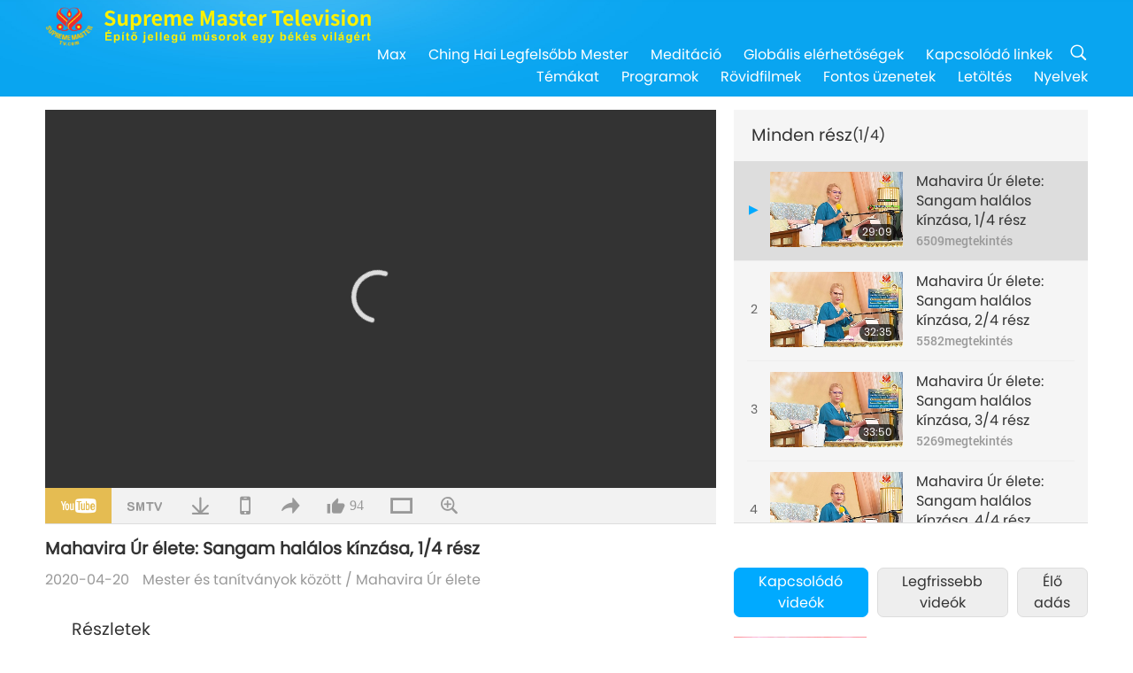

--- FILE ---
content_type: text/html; charset=UTF-8
request_url: https://www2.suprememastertv.com/hu1/v/93165418384.html
body_size: 63726
content:
<!doctype html>
<html lang="hu-HU">

<head>
<meta charset="utf-8" name="viewport" content="width=device-width, initial-scale=1.0, minimum-scale=1.0, maximum-scale=1.0, user-scalable=no" />
<meta name="description" content="Sok Mester házas. A régi időkben, vagy most is, most Indiában, ez nem jelenti azt, hogy ők nem megvilágosodottak. Ne a külsőt nézd. A belső a legfontosabb.">
<meta property="og:image" content="../../vimages/202004/0930-BMD1.jpg" />
<title>Mahavira Úr élete: Sangam halálos kínzása, 1/4 rész - - Magyar</title>
<link href="../../css/fonts.css?v=299582800648" rel="stylesheet" type="text/css">
<link href="../../css/fonts_main.css?v=299582800302" rel="stylesheet" type="text/css"><link href="../../favicon.png" rel="icon" />
<link href="../../css/main.css?v=299582800319" rel="stylesheet" type="text/css">
<link href="../../css/v.css?v=299582800384" rel="stylesheet" type="text/css">
<link href="../../css/dialog.css?v=299582800986" rel="stylesheet" type="text/css">
<link href="../../css/video-js.css?v=299582800146" rel="stylesheet">
<link href="../../css/video-js-other.css?v=299582800804" rel="stylesheet">
<link href="../../css/foundation-datepicker.css?v=299582800251" rel="stylesheet" type="text/css">

<script type="text/javascript" src="../../js/jquery-min.js?v=299582800911"></script>
<script type="text/javascript" src="../../js/jquery.qrcode.min.js?v=299582800123"></script>
<script type="text/javascript" src="../../js/dialog.js?v=299582800940"></script>
<script type="text/javascript" src="../../js/ulist.js?v=299582800943"></script>
<script type="text/javascript" src="../../js/main.js?v=299582800688"></script>
<script type="text/javascript" src="../../js/v.js?v=299582800986"></script>
<script type="text/javascript" src="../../js/addtoany.js?v=299582800397"></script>
<script type="text/javascript" src="../../js/video.js?v=299582800698"></script>
<script type="text/javascript" src="../../js/video-other.js?v=299582800121"></script>
<script type="text/javascript" src="../../js/videojs/hu.js?v=299582800941"></script>
<script type="text/javascript" src="../../js/FileSaver.js?v=299582800392"></script>
<script type="text/javascript" src="../../js/html-docx.js?v=299582800454"></script>
<script type="text/javascript" src="../../js/foundation-datepicker.js?v=299582800450"></script>
<script type="text/javascript" src="../../js/datepicker/hu.js?299582800806"></script><script type="text/javascript">
VSERVER = "https://video.suprememastertv.com/vod/video/";ipCountry = "us";
VIDEO_PLAYER_DATA["sourceDefault"] = "video";
VIDEO_PLAYER_DATA["videoPoster"] = "../../vimages/202004/0930-BMD1.jpg";
VIDEO_PLAYER_DATA["youTubeUrl"] = "vJkY29gKfUQ";
VIDEO_PLAYER_DATA["videoLength"]= "29:09";
VIDEO_PLAYER_DATA["vid"] = "93165418384";
VIDEO_PLAYER_DATA["start"] = "0";
VIDEO_PLAYER_DATA["videoFile"] = new Array();
VIDEO_PLAYER_DATA["videoFile"].push(new Array('720pHQ','2020/0420/0930-BMD-P1o4-20190818-Lord-Mahavira-Deadly-Torture-by-Sangam-6m.mp4'));
VIDEO_PLAYER_DATA["videoFile"].push(new Array('720p','2020/0420/0930-BMD-P1o4-20190818-Lord-Mahavira-Deadly-Torture-by-Sangam-2m.mp4'));
VIDEO_PLAYER_DATA["videoFile"].push(new Array('396p','2020/0420/0930-BMD-P1o4-20190818-Lord-Mahavira-Deadly-Torture-by-Sangam-700k.mp4'));
LANG = "hu";
</script></head>

<body class="lang-hu">
<div class="viewport" id="viewport">
<aside class="menu-lang" id="menu_lang_mobile"><div class="bottom-mask"></div><div class="btn-close-lang-diagbox ico-close" id="btn_close_lang-diagbox"></div><div class="menu-langbox"><ul><li><a data="en" href="/en1/">English (English)</a></li><li><a data="ch" href="/ch1/">正體中文 (Chinese trad.)</a></li><li><a data="gb" href="/gb1/">简体中文 (Chinese simp.)</a></li><li><a data="de" href="/de1/">Deutsch (German)</a></li><li><a data="es" href="/es1/">Español (Spanish)</a></li><li><a data="fr" href="/fr1/">Français (French)</a></li><li class="current"><a data="hu" href="/hu1/">Magyar (Hungarian)</a></li><li><a data="jp" href="/jp1/">日本語 (Japanese)</a></li><li><a data="kr" href="/kr1/">한국어 (Korean)</a></li><li><a data="mn" href="/mn1/">Монгол хэл (Mongolian)</a></li><li><a data="vn" href="/vn1/">Âu Lạc (Vietnamese)</a></li><li><a data="bg" href="/bg1/">български (Bulgarian)</a></li><li><a data="ms" href="/ms1/">Bahasa Melayu (Malay)</a></li><li><a data="fa" href="/fa1/">فارسی (Persian)</a></li><li><a data="pt" href="/pt1/">Português (Portuguese)</a></li><li><a data="ro" href="/ro1/">Română (Romanian)</a></li><li><a data="id" href="/id1/">Bahasa Indonesia (Indonesian)</a></li><li><a data="th" href="/th1/">ไทย (Thai)</a></li><li><a data="ar" href="/ar1/">العربية (Arabic)</a></li><li><a data="cs" href="/cs1/">Čeština (Czech)</a></li><li><a data="pa" href="/pa1/">ਪੰਜਾਬੀ (Punjabi)</a></li><li><a data="ru" href="/ru1/">Русский (Russian)</a></li><li><a data="te" href="/te1/">తెలుగు లిపి (Telugu)</a></li><li><a data="hi" href="/hi1/">हिन्दी (Hindi)</a></li><li><a data="pl" href="/pl1/">Polski (Polish)</a></li><li><a data="it" href="/it1/">Italiano (Italian)</a></li><li><a data="tl" href="/tl1/">Wikang Tagalog (Tagalog)</a></li><li><a data="uk" href="/uk1/">Українська Мова (Ukrainian)</a></li></ul></div></aside>
<div class="srch-diag" id="srch_diag"><div class="dtitles">Keresés<button class="btn-srch-close ico-close" id="btn_srch_close"></button></div><div class="srch-keywords-input"><div class="srch-limit"><div class="srch-lang" id="btn_srch_limit" tar="srch_lang_list" event="click" diffy="10"><div class="name" id="srch_lang_name">Magyar</div><span class="ico-downr"></span></div></div><div class="srch-inputbox"><div class="srch-loading" id="srch_loading"></div><input type="text" class="srch-keywords" id="srch_keywords" placeholder="Kulcsszavak" autocomplete="off"><button class="btn-srch-submit ico-srch" id="btn_srch_submit"></button></div></div><div class="srch-keywords-list" id="srch_keywords_list"><div class="srch-keywords-links" id="srch_keywords_links"></div></div></div>
<nav class="navmenus" id="navmenus"><div class="navmenu-topbar"><button class="btn-navmenu-close ico-close" id="btn_navmenu_close"></button></div><div class="navmenus-contents" id="navmenus_contents"><div class="bottom-mask"></div><div class="navmenu-item"><h3 class="title-mobile"><a href="../">Kezdő oldal</a></h3></div><div class="navmenu-item"><h3 class="title-mobile"><a href="../../webtv/">Élő adás</a></h3></div><div class="navmenu-item"><h3 class="title-mobile"><a href="../../max/">Max</a></h3></div><div class="navmenu-item"><h3 class="title-mobile"><a href="../download" class="menu-title">Letöltés</a></h3></div><div class="navmenu-item"><h3 class="title-mobile"><a href="../master/">Ching Hai Legfelsőbb Mester</a></h3></div><div class="navmenu-item"><h3 class="title-mobile"><a href="../meditation/">Meditáció</a></h3></div><div class="navmenu-item"><h3 class="title-mobile"><a href="../worldwide/">Globális elérhetőségek</a></h3></div><div class="navmenu-item" id="navmenu_channel"><h3 class="title-mobile include-submenu"><a href="../channel/veganism" class="menu-title">Témákat</a></h3><div class="submenus submenu-content submenu-content-channel"><ul class="items-column"><li><a href="../channel/veganism"><span class="name">Veganizmus</span><span class="note">Egészséges étrend a csodálatos életért.</span></a></li><li><a href="../channel/peace"><span class="name">Béke</span><span class="note">A világbéke velünk kezdődik.</span></a></li><li><a href="../channel/culture"><span class="name">Kultúra</span><span class="note">Életünk gyarapítása multikulturális hírekkel a bolygó minden részéről.</span></a></li></ul><ul class="items-column"><li><a href="../channel/spirituality"><span class="name">Spiritualitás</span><span class="note">Keresd a nagyobb tökéletességet!</span></a></li><li><a href="../channel/environment"><span class="name">Környezet</span><span class="note">Fenséges bolygónk azonnali figyelmet igényel.</span></a></li><li><a href="../channel/health"><span class="name">Egészség</span><span class="note">Fizikai jólétünkért és spirituális felemelkedésünkért.</span></a></li></ul><ul class="items-column"><li><a href="../channel/animal"><span class="name">Állatok</span><span class="note">Szeretet és társaság.</span></a></li><li><a href="../channel/art"><span class="name">Művészet</span><span class="note">Az önmegvalósítás kutatására ösztönöz.</span></a></li><li><a href="../channel/others"><span class="name">Vegyes</span><span class="note">Mindent felkaroló, mindent felölelő.</span></a></li></ul></div></div><div class="navmenu-item" id="navmenu_program"><h3 class="title-mobile include-submenu"><a href="../program/all" class="menu-title">Programok</a></h3><div class="submenus submenu-content submenu-content-program"><ul class="items-column"><li><a href="../program/all">Minden program</a></li><li><a href="../program/GOL" class="program" id="btn_semenu_item"><span class="menu-title-se">A Szeretet ajándéka</span></a></li><li><a href="../program/SCP" class="program" id="btn_semenu_item"><span class="menu-title-se">Ching Hai Legfelsőbb Mester (vegán) dalai, kompozíciói, költészete és előadásai</span></a></li><li><a href="../program/AJAR" class="program" id="btn_semenu_item" tar="navmenu_third_ajar"><span class="menu-title-se include-thirdmenu">Utazás esztétikus birodalmakon át</span><span id="ico_thirdmenu" class="ico ico-down"></span></a></li><div class="thirdmenu" id="navmenu_third_ajar"><div class="bar"><button class="btn-close-menu ico-close" id="btn_close_thirdmenu"></button></div><a href="../program/AJAR">Minden program</a><a href="../program/AJAR_TM">A Musical</a><a href="../program/AJAR_IAD">Nemzetközi Művész Nap</a><a href="../program/AJAR_SG">Egy különleges összejövetel Ching Hai Legfelsőbb Mesterrel (vegán) és megbecsült művészekkel</a><a href="../program/AJAR_JHC">Egy örömteli ünnepi ünnepség</a><a href="../program/AJAR_DRAM">Dráma</a></div><li><a href="../program/AW" class="program" id="btn_semenu_item" tar="navmenu_third_aw"><span class="menu-title-se include-thirdmenu">Állatvilág: lakótársaink</span><span id="ico_thirdmenu" class="ico ico-down"></span></a></li><div class="thirdmenu" id="navmenu_third_aw"><div class="bar"><button class="btn-close-menu ico-close" id="btn_close_thirdmenu"></button></div><a href="../program/AW">Minden program</a><a href="../program/AW_UAPC">Az állat-személy társak megértése</a><a href="../program/AW_BA">Az állat-személyek kiválósága</a><a href="../program/AW_AAP">Elképesztő állat-személyek</a></div><li><a href="../program/BMD" class="program" id="btn_semenu_item" tar="navmenu_third_bmd"><span class="menu-title-se include-thirdmenu">Mester és tanítványok között</span><span id="ico_thirdmenu" class="ico ico-down"></span></a></li><div class="thirdmenu" id="navmenu_third_bmd"><div class="bar"><button class="btn-close-menu ico-close" id="btn_close_thirdmenu"></button></div><a href="../program/BMD">Minden program</a><a href="../program/BMD_2025_2024">2025-2024 Legfrissebb</a><a href="../program/BMD_BS">Buddhista történetek</a><a href="../program/BMD_TSS">A Szurangama Szútra</a><a href="../program/BMD_TLLM">Mahavira Úr élete</a><a href="../program/BMD_BMMD">Blessings: Master Meets with Disciples, Compilation</a><a href="../program/BMD_RIH">Elvonulás Magyarországon 2005. február 23.-március 7.</a><a href="../program/BMD_MTJ">A Mester vicceket mesél</a></div><li><a href="../program/CS" class="program" id="btn_semenu_item"><span class="menu-title-se">Filmajánló</span></a></li></ul><ul class="items-column "><li><a href="../program/CTAW" class="program" id="btn_semenu_item"><span class="menu-title-se">Kulturális emlékek a világ minden táján</span></a></li><li><a href="../program/EE" class="program" id="btn_semenu_item"><span class="menu-title-se">Megvilágosító szórakozás</span></a></li><li><a href="../program/GAT" class="program" id="btn_semenu_item"><span class="menu-title-se">Aranykori technológia</span></a></li><li><a href="../program/GG" class="program" id="btn_semenu_item"><span class="menu-title-se">Jó Kormányzás</span></a></li><li><a href="../program/GPGW" class="program" id="btn_semenu_item"><span class="menu-title-se">Jó emberek, jó tettek</span></a></li><li><a href="../program/HL" class="program" id="btn_semenu_item"><span class="menu-title-se">Egészséges életmód</span></a></li><li><a href="../program/KW" class="program" id="btn_semenu_item"><span class="menu-title-se">Gyerekek csodavilágához</span></a></li></ul><ul class="items-column "><li><a href="../program/LS" class="program" id="btn_semenu_item"><span class="menu-title-se">Egy szent élete</span></a></li><li><a href="../program/MOS" class="program" id="btn_semenu_item"><span class="menu-title-se">A siker példaképei</span></a></li><li><a href="../program/AP" class="program" id="btn_semenu_item" tar="navmenu_third_ap"><span class="menu-title-se include-thirdmenu">Több részes sorozat a bolygónkról szóló ősi jóslatokról</span><span id="ico_thirdmenu" class="ico ico-down"></span></a></li><div class="thirdmenu" id="navmenu_third_ap"><div class="bar"><button class="btn-close-menu ico-close" id="btn_close_thirdmenu"></button></div><a href="../program/AP">Minden program</a><a href="../program/AP_PAMB">Próféciák Maitréja Buddháról</a><a href="../program/AP_TSC">Jézus Krisztus Második Eljövetele</a><a href="../program/AP_FNP">Az Első Nemzetek Próféciái</a><a href="../program/AP_PET">Prophecies of the End Times</a><a href="../program/AP_NA">New Age</a></div><li><a href="../program/NB" class="program" id="btn_semenu_item"><span class="menu-title-se">A természet szépsége</span></a></li><li><a href="../program/NWN" class="program" id="btn_semenu_item" tar="navmenu_third_nwn"><span class="menu-title-se include-thirdmenu">Figyelemreméltó hírek</span><span id="ico_thirdmenu" class="ico ico-down"></span></a></li><div class="thirdmenu" id="navmenu_third_nwn"><div class="bar"><button class="btn-close-menu ico-close" id="btn_close_thirdmenu"></button></div><a href="../program/NWN">Minden program</a><a href="../program/NWN_SMCH">Legfrissebb hírek</a><a href="../program/NWN_SN">Kiválasztott hírek</a><a href="../program/NWN_HL">Szívküldi üzenet</a><a href="../program/NWN_UT">Hasznos Tippek</a></div><li><a href="../program/NL" class="program" id="btn_semenu_item"><span class="menu-title-se">Nemes származásunk</span></a></li><li><a href="../program/PE" class="program" id="btn_semenu_item"><span class="menu-title-se">Föld bolygó: szerető otthonunk</span></a></li></ul><ul class="items-column "><li><a href="../program/PCC" class="program" id="btn_semenu_item"><span class="menu-title-se">Pozitív változások az országokban</span></a></li><li><a href="../program/SHOW" class="program" id="btn_semenu_item" tar="navmenu_third_show"><span class="menu-title-se include-thirdmenu">Show</span><span id="ico_thirdmenu" class="ico ico-down"></span></a></li><div class="thirdmenu" id="navmenu_third_show"><div class="bar"><button class="btn-close-menu ico-close" id="btn_close_thirdmenu"></button></div><a href="../program/SHOW">Minden program</a><a href="../program/SHOW_HEOM">Ching Hai Legfelsőbb Mester (vegán) a hús káros hatásairól</a><a href="../program/SHOW_FLC">Future Life Celebration</a></div><li><a href="../program/SS" class="program" id="btn_semenu_item"><span class="menu-title-se">Tudomány és spiritualitás</span></a></li><li><a href="../program/SWA" class="program" id="btn_semenu_item"><span class="menu-title-se">Ragyogó Világ kitüntetések</span></a></li><li><a href="../program/WAU" class="program" id="btn_semenu_item"><span class="menu-title-se">A körülöttünk lévő világ</span></a></li><li><a href="../program/UL" class="program" id="btn_semenu_item"><span class="menu-title-se">Felemelő irodalom</span></a></li><li><a href="../program/VE" class="program" id="btn_semenu_item"><span class="menu-title-se">Vega elit</span></a></li></ul><ul class="items-column "><li><a href="../program/VEG" class="program" id="btn_semenu_item" tar="navmenu_third_veg"><span class="menu-title-se include-thirdmenu">Veganizmus: a nemes életmód</span><span id="ico_thirdmenu" class="ico ico-down"></span></a></li><div class="thirdmenu" id="navmenu_third_veg"><div class="bar"><button class="btn-close-menu ico-close" id="btn_close_thirdmenu"></button></div><a href="../program/VEG">Minden program</a><a href="../program/VEG_CS">Vegán főzőműsor</a><a href="../program/VEG_MVJ">Az én vegán utam</a></div><li><a href="../program/VR" class="program" id="btn_semenu_item"><span class="menu-title-se">Vegán és vallás</span></a></li><li><a href="../program/WOW" class="program" id="btn_semenu_item" tar="navmenu_third_wow"><span class="menu-title-se include-thirdmenu">Bölcs szavak</span><span id="ico_thirdmenu" class="ico ico-down"></span></a></li><div class="thirdmenu" id="navmenu_third_wow"><div class="bar"><button class="btn-close-menu ico-close" id="btn_close_thirdmenu"></button></div><a href="../program/WOW">Minden program</a><a href="../program/WOW_SMCH">Ching Hai Legfelsőbb Mester előadásai</a></div><li><a href="../program/FEATURED" class="program" id="btn_semenu_item"><span class="menu-title-se">Kiemelt Programok</span></a></li></ul></div></div><div class="navmenu-item" id="navmenu_special"><h3 class="title-mobile include-submenu"><a href="../program/ADS" class="menu-title">Rövidfilmek</a></h3><div class="submenus submenu-content submenu-content-special"><ul class="items-column"><li><a href="../program/ADS">Minden rövidfilm</a></li><li><a href="../program/ADS_VE" >Vega elit</a></li><li><a href="../program/ADS_SMDA" >Ching Hai Legfelsőbb Mester: művészi tervek & műalkotások</a></li><li><a href="../program/ADS_VTHH" >Látogatások a Mennyben és a pokolban: beszámolók</a></li><li><a href="../program/ADS_BQYM" >A Quan Yin meditáció előnyei</a></li></ul><ul class="items-column"><li><a href="../program/ADS_MFC" >Hírességek üzenetei</a></li><li><a href="../program/ADS_ANIM" >Állatok</a></li><li><a href="../program/ADS_CC" >Klímaváltozás </a></li><li><a href="../program/ADS_SMQ" >Ching Hai Legfelsőbb Mester: idézetek</a></li><li><a href="../program/ADS_POEM" >Költemények</a></li></ul><ul class="items-column"><li><a href="../program/ADS_VRW" >Vega éttermek szerte a világon</a></li><li><a href="../program/ADS_VFSW" >Vega élelmiszerellátók szerte a világon</a></li><li><a href="../program/ADS_NASW" >Nem ölő menhelyek szerte a világon</a></li><li><a href="../program/ADS_VEM" >Venerated Enlightened Masters</a></li><li><a href="../program/ADS_IR" >…A vallásokban</a></li></ul><ul class="items-column"><li><a href="../program/ADS_LB" >Élj jobban</a></li><li><a href="../program/ADS_BOB" >A tilalmak előnyei…</a></li><li><a href="../program/ADS_DT" >Dokumentumfilmek előzetesei</a></li><li><a href="../program/ADS_MP" >Teremts békét</a></li><li><a href="../program/ADS_VTN" >Vega irányzat hírei</a></li></ul><ul class="items-column"><li><a href="../program/ADS_BV" >Legyél vegán</a></li><li><a href="../program/ADS_ALS" >Alternatív életmód: rövid jelenetek</a></li><li><a href="../program/ADS_SLOG" >Szlogenek</a></li><li><a href="../program/ADS_PSA" >Közszolgálati bejelentések</a></li><li><a href="../program/ADS_HG" >Ünnepi üdvözlet</a></li></ul><ul class="items-column"><li><a href="../program/ADS_IM" >Fontos üzenetek</a></li></ul></div></div><div class="navmenu-item"><h3 class="title-mobile"><a href="../program/ADS_IM" class="menu-title">Fontos üzenetek</a></h3></div><div class="navmenu-item"><h3 class="title-mobile"><a href="../links/">Kapcsolódó linkek</a></h3></div>	
	
<div class="navmenu-lang" id="menu_lang_pc"><div class="menu-langbox"><ul><li><a data="en" href="/en1/">English (English)</a></li>
<li><a data="ch" href="/ch1/">正體中文 (Chinese trad.)</a></li>
<li><a data="gb" href="/gb1/">简体中文 (Chinese simp.)</a></li>
<li><a data="de" href="/de1/">Deutsch (German)</a></li>
<li><a data="es" href="/es1/">Español (Spanish)</a></li>
<li><a data="fr" href="/fr1/">Français (French)</a></li>
<li class="current"><a data="hu" href="/hu1/">Magyar (Hungarian)</a></li>
<li><a data="jp" href="/jp1/">日本語 (Japanese)</a></li>
<li><a data="kr" href="/kr1/">한국어 (Korean)</a></li>
<li><a data="mn" href="/mn1/">Монгол хэл (Mongolian)</a></li>
</ul>
<ul><li><a data="vn" href="/vn1/">Âu Lạc (Vietnamese)</a></li>
<li><a data="bg" href="/bg1/">български (Bulgarian)</a></li>
<li><a data="ms" href="/ms1/">Bahasa Melayu (Malay)</a></li>
<li><a data="fa" href="/fa1/">فارسی (Persian)</a></li>
<li><a data="pt" href="/pt1/">Português (Portuguese)</a></li>
<li><a data="ro" href="/ro1/">Română (Romanian)</a></li>
<li><a data="id" href="/id1/">Bahasa Indonesia (Indonesian)</a></li>
<li><a data="th" href="/th1/">ไทย (Thai)</a></li>
<li><a data="ar" href="/ar1/">العربية (Arabic)</a></li>
<li><a data="cs" href="/cs1/">Čeština (Czech)</a></li>
</ul>
<ul><li><a data="pa" href="/pa1/">ਪੰਜਾਬੀ (Punjabi)</a></li>
<li><a data="ru" href="/ru1/">Русский (Russian)</a></li>
<li><a data="te" href="/te1/">తెలుగు లిపి (Telugu)</a></li>
<li><a data="hi" href="/hi1/">हिन्दी (Hindi)</a></li>
<li><a data="pl" href="/pl1/">Polski (Polish)</a></li>
<li><a data="it" href="/it1/">Italiano (Italian)</a></li>
<li><a data="tl" href="/tl1/">Wikang Tagalog (Tagalog)</a></li>
<li><a data="uk" href="/uk1/">Українська Мова (Ukrainian)</a></li>
</ul>
</div></div></div></nav>
<div class="header-container" id="header_container"><header class="header header-s header-min header-hide" id="header_min"></header><header class="header header-s" id="header"><div class="topbar"><div class="topbar-box">Ma van 2025.12.15 hétfő</div></div><div class="topbox"><div class="topbox-contents" id="topbox_contents"><div class="btn-leftbox"><button class="btn-back ico-back" id="btn_back"></button><button class="btn-srch-diag ico-srch" id="btn_srch_diag_mobile"></button></div><a href="../" class="logo" id="topbox_logo"><img src="../../images/logo.png"></a><a href="../" class="title" id="topbox_title"><img src="../../images/title_hu.svg" /></a><nav id="nav" class="nav"><div class="nav-items"><div class="nav-rows1"><li><a href="../max/" class="menu-title">Max</a></h3><li><a href="../master/" class="menu-title">Ching Hai Legfelsőbb Mester</a></h3><li><a href="../meditation/">Meditáció</a></li><li><a href="../worldwide/">Globális elérhetőségek</a></li><li><a href="../links/">Kapcsolódó linkek</a></li><li class="btn-srch-extend"><a href="#" class="ico-srch" id="btn_srch_submit_extend"></a></li></div><div class="nav-rows2"><li tar="navmenu_channel"><a href="#" class="menu-title">Témákat</a></h3><li tar="navmenu_program"><a href="#" class="menu-title">Programok</a></h3><li tar="navmenu_special"><a href="#" class="menu-title">Rövidfilmek</a></h3><li tar="navmenu_important"><a href="../program/ADS_IM" class="menu-title">Fontos üzenetek</a></h3><li><a href="../search/">Letöltés</a></li><li tar="menu_lang_pc" id=>Nyelvek</li><div class="srchs srchs-min" id="srchs"><div class="srch-keywords-input"><div class="srch-loading srch-loading-pc" id="srch_loading"></div><div class="srch-limit"><div class="srch-lang" id="btn_srch_limit" tar="srch_lang_list" event="click" diffy="12"><div class="name" id="srch_lang_name">Magyar</div><span class="ico-downr"></span></div><div class="line1"></div></div><input type="text" class="srch-keywords" id="srch_keywords" placeholder="Kulcsszavak" autocomplete="off"><button class="btn-srch-to-min ico-close" id="btn_srch_to_min"></button><button class="btn-srch-submit ico-srch" id="btn_srch_submit_extend"></button></div><div class="srch-keywords-list" id="srch_keywords_list"><div class="srch-keywords-links" id="srch_keywords_links"></div></div></div></div></div></nav><div class="srchs-m" id="srchs_m"><button class="btn-lang-diag ico-lang" id="btn_lang_diag"></button><button class="btn-navmenu ico-navmenu" id="btn_navmenu"></button></div></div></div></header></div>
<div class="btn-top" id="btn_top"></div><div class="float-menus" id="float_menus_srchs"><div class="container"><div class="float-menus-contents" id="float_menus_contents"><div class="float-menu-srch-lang" id="srch_lang_list" onclickclose><button class="btn-menuclose ico-close" id="btn_menuclose"></button><div class="menu-title">Nyelv kiválasztása</div><div class="contents-pc"><ul><li data="en">English</li>
<li data="ch">正體中文</li>
<li data="gb">简体中文</li>
<li data="de">Deutsch</li>
<li data="es">Español</li>
<li data="fr">Français</li>
<li data="hu">Magyar</li>
<li data="jp">日本語</li>
<li data="kr">한국어</li>
<li data="mn">Монгол хэл</li>
</ul>
<ul><li data="vn">Âu Lạc</li>
<li data="bg">български</li>
<li data="ms">Bahasa Melayu</li>
<li data="fa">فارسی</li>
<li data="pt">Português</li>
<li data="ro">Română</li>
<li data="id">Bahasa Indonesia</li>
<li data="th">ไทย</li>
<li data="ar">العربية</li>
<li data="cs">Čeština</li>
</ul>
<ul><li data="pa">ਪੰਜਾਬੀ</li>
<li data="ru">Русский</li>
<li data="te">తెలుగు లిపి</li>
<li data="hi">हिन्दी</li>
<li data="pl">Polski</li>
<li data="it">Italiano</li>
<li data="tl">Wikang Tagalog</li>
<li data="uk">Українська Мова</li>
<li data="more">Mások</li>
</ul>
</div><div class="contents-mobile"><ul><li data="en">English</li>
<li data="ch">正體中文</li>
<li data="gb">简体中文</li>
<li data="de">Deutsch</li>
<li data="es">Español</li>
<li data="fr">Français</li>
<li data="hu">Magyar</li>
<li data="jp">日本語</li>
<li data="kr">한국어</li>
<li data="mn">Монгол хэл</li>
<li data="vn">Âu Lạc</li>
<li data="bg">български</li>
<li data="ms">Bahasa Melayu</li>
<li data="fa">فارسی</li>
<li data="pt">Português</li>
</ul>
<ul><li data="ro">Română</li>
<li data="id">Bahasa Indonesia</li>
<li data="th">ไทย</li>
<li data="ar">العربية</li>
<li data="cs">Čeština</li>
<li data="pa">ਪੰਜਾਬੀ</li>
<li data="ru">Русский</li>
<li data="te">తెలుగు లిపి</li>
<li data="hi">हिन्दी</li>
<li data="pl">Polski</li>
<li data="it">Italiano</li>
<li data="tl">Wikang Tagalog</li>
<li data="uk">Українська Мова</li>
<li data="more">Mások</li>
</ul>
</div></div><div class="float-menu-srch-srange" id="srch_srange_list" onclickclose><button class="btn-menuclose ico-close" id="btn_menuclose"></button><div class="menu-title">Keresési tartomány</div><div class="contents"><div class="btn" id="btn" data="">Cím</div><div class="btn" id="btn" data="all">Átirat</div></div></div></div></div></div><div class="bk-play"><div class="body-box"><div class="body-left" id="body_left"><div class="playerbox-container">
  <div class="player-loading" id="loading_player">
    <svg class="spinner" width="65px" height="65px" viewBox="0 0 66 66" xmlns="http://www.w3.org/2000/svg"><circle class="path" fill="none" stroke-width="6" stroke-linecap="round" cx="33" cy="33" r="30"></circle></svg>
  </div>

  <div class="upnext" id="upnext">
    <div class="title">Ezután következik<span id="upnext_time"></span></div>
    <div class="vbox">
      <div class="simage">
        <div class="simagebox" id="upnext_poster">
          <img src="../../images/btn-video169.gif">          <div class="info">
            <span class="length" id="upnext_videolength"></span>
          </div>
        </div>
      </div>
      <div class="titles" id="upnext_videotitle"></div>
    </div>
    <div class="nbtns">
      <div class="btn replay">
        <button class="ico-replay" id="btn_replay"></button>
      </div>
      <div class="btn stop">
        <button class="ico-stop" id="btn_stopupnext"></button>
        <canvas id="Canvas_playNext" width="60" height="60"></canvas>
      </div>
    </div>
  </div>

    <div class="playerbox" id="playerbox"></div>
</div>
<div class="player-btns" id="player_btns"><div class="btn-note" id="btn_note"><div class="text" id="btn_note_text"></div></div><button id="btn_resource" class="btn youtube ico-youtube current" note="YouTube"></button><button id="btn_resource" class="btn website ico-smtv" note="SMTV"></button><button class="btn download ico-download" id="btn_download" note="Videó letöltése"></button><button class="btn mobile ico-mobile" id="btn_mobile" note="Mobil"></button><button class="btn share ico-share" id="btn_share" note="Megosztás"></button><button class="btn liked ico-like" id="btn_like" data="93165418384" note="Kedvelés"><span id="likenum">94</span></button><button class="btn theater ico-theater" id="btn_theater" note_theater="Mozi nézet" note_defaultview="Alap nézet"></button><a href="../help/bigsubtitle.html" class="btn ico-bigsubtitle" target="_blank" id="btn_bigsubtitle" note="A felirat nagyítása">&nbsp;</a></div><div class="article-box"><article class="article"><div class="article-head"><div class="titles" id="article_titles"><h1 id="article_title">Mahavira Úr élete: Sangam halálos kínzása, 1/4 rész</h1><div class="moreinfos"><div class="time">2020-04-20</div><div class="type"><a href="../search/?type=BMD">Mester és tanítványok között</a>&nbsp;/&nbsp;<a href="../search/?type=BMD&category=TLLM">Mahavira Úr élete</a></div></div></div></div><div class="playlist" id="mobile_playlist"></div><div class="article-body"><div class="details"><div class="dhead"><span class="title">Részletek</span><div class="btns"><div id="btn_download_docx">Letöltés <span id="file_format">Docx<span></div></div></div><div class="text" id="article_text_container"><div class="list-more" id="btn_abstract_more"><div class="backcolor1"></div><div class="backcolor2"><span>Tovább olvasom</span></div></div><div class="article-text" id="article_text">Sok Mester házas. A régi időkben, vagy most is, most Indiában, ez nem jelenti azt, hogy ők nem megvilágosodottak. Ne a külsőt nézd. A belső a legfontosabb.</div></div></div></div></article><div class="playlist-theater" id="playlist_theater"></div></div></div><div id="playlist_default"><div class="playlist" id="playlist"><div class="playlist-contaner" id="playlist_container"><div class="list-more" id="btn_playlist_more"><div class="backcolor1"></div><div class="backcolor2"><span>Továbbiak megtekintése</span></div></div><div class="title-type list-bar-play title-type-episode" id="list_bar_play">Minden rész  <span class="episode-num">(1/4)</span></div><div class="list-play" id="list_play"><div class="list-range scrollbar-y " id="list_range"><div class="list-all"><div class="vbox vboxcurrent" id="93165418384"><div class="num1">1</div><div class="contents"><div class="simage"><div class="simagebox" style="background-image: url(../../vimages/202004/0930-BMD1s.jpg)"><a href="../v/93165418384.html" title="Mahavira Úr élete: Sangam halálos kínzása, 1/4 rész"></a><img src="../../images/btn-video169.gif"><div class="info"><span class="length">29:09</span></div></div></div><div class="titles"><h3><a href="../v/93165418384.html" title="Mahavira Úr élete: Sangam halálos kínzása, 1/4 rész">Mahavira Úr élete: Sangam halálos kínzása, 1/4 rész</a></h3><div class="time-pc"><span id="counter_num" class="counter-93165418384">6509</span> megtekintés</div></div></div><div class="types-mobile"><div class="type">Mester és tanítványok között</div><div class="time">2020-04-20</div><div class="time"><span id="counter_num" class="counter-93165418384">6509</span> megtekintés</div></div></div><div class="vbox" id="93265540257"><div class="num1">2</div><div class="contents"><div class="simage"><div class="simagebox" style="background-image: url(../../vimages/202004/0931-BMD1s.jpg)"><a href="../v/93265540257.html" title="Mahavira Úr élete: Sangam halálos kínzása, 2/4 rész"></a><img src="../../images/btn-video169.gif"><div class="info"><span class="length">32:35</span></div></div></div><div class="titles"><h3><a href="../v/93265540257.html" title="Mahavira Úr élete: Sangam halálos kínzása, 2/4 rész">Mahavira Úr élete: Sangam halálos kínzása, 2/4 rész</a></h3><div class="time-pc"><span id="counter_num" class="counter-93265540257">5582</span> megtekintés</div></div></div><div class="types-mobile"><div class="type">Mester és tanítványok között</div><div class="time">2020-04-21</div><div class="time"><span id="counter_num" class="counter-93265540257">5582</span> megtekintés</div></div></div><div class="vbox" id="93371866288"><div class="num1">3</div><div class="contents"><div class="simage"><div class="simagebox" style="background-image: url(../../vimages/202004/0932-BMD1s.jpg)"><a href="../v/93371866288.html" title="Mahavira Úr élete: Sangam halálos kínzása, 3/4 rész"></a><img src="../../images/btn-video169.gif"><div class="info"><span class="length">33:50</span></div></div></div><div class="titles"><h3><a href="../v/93371866288.html" title="Mahavira Úr élete: Sangam halálos kínzása, 3/4 rész">Mahavira Úr élete: Sangam halálos kínzása, 3/4 rész</a></h3><div class="time-pc"><span id="counter_num" class="counter-93371866288">5269</span> megtekintés</div></div></div><div class="types-mobile"><div class="type">Mester és tanítványok között</div><div class="time">2020-04-22</div><div class="time"><span id="counter_num" class="counter-93371866288">5269</span> megtekintés</div></div></div><div class="vbox" id="93466604371"><div class="num1">4</div><div class="contents"><div class="simage"><div class="simagebox" style="background-image: url(../../vimages/202004/0933-BMD1s.jpg)"><a href="../v/93466604371.html" title="Mahavira Úr élete: Sangam halálos kínzása, 4/4 rész"></a><img src="../../images/btn-video169.gif"><div class="info"><span class="length">29:47</span></div></div></div><div class="titles"><h3><a href="../v/93466604371.html" title="Mahavira Úr élete: Sangam halálos kínzása, 4/4 rész">Mahavira Úr élete: Sangam halálos kínzása, 4/4 rész</a></h3><div class="time-pc"><span id="counter_num" class="counter-93466604371">6809</span> megtekintés</div></div></div><div class="types-mobile"><div class="type">Mester és tanítványok között</div><div class="time">2020-04-23</div><div class="time"><span id="counter_num" class="counter-93466604371">6809</span> megtekintés</div></div></div></div></div></div></div><div class="view-more-container"><div class="view-btns" id="btns_view_more"><a href="#" id="btn_view_more_related" data="related_content">Kapcsolódó videók</a><a href="#" id="btn_view_more_latest" data="latest_content">Legfrissebb videók</a><a href="../" id="btn_view_more_related">Élő adás</a></div><div class="view-more-group" id="view_more_group"><div class="view-content" id="related_content"><div class="list-more list-more-none" id="btn_related_more"><div class="backcolor1"></div><div class="backcolor2"><span>Továbbiak megtekintése</span></div></div><div class="title-type">Kapcsolódó videók</div><div class="vbox" id="275324221915"><div class="contents"><div class="simage"><div class="simagebox" style="background-image: url(../../vimages/202504/2753-BMD1s.jpg)"><a href="../v/275324221915.html" title="AZ IDŐ RÖVID: LEGYÉL VEGÁN AZONNAL. LÉGY MEGVÁLTÓ AZONNAL."></a><img src="../../images/btn-video169.gif"><div class="info"><span class="length">39:21</span></div></div></div><div class="titles"><h3><a href="../v/275324221915.html" title="AZ IDŐ RÖVID: LEGYÉL VEGÁN AZONNAL. LÉGY MEGVÁLTÓ AZONNAL.">AZ IDŐ RÖVID: LEGYÉL VEGÁN AZONNAL. LÉGY MEGVÁLTÓ AZONNAL.</a></h3><div class="time-pc"><span id="counter_num" class="counter-275324221915">3557</span> megtekintés</div></div></div><div class="types-mobile"><div class="type">Mester és tanítványok között</div><div class="time">2025-04-17</div><div class="time"><span id="counter_num" class="counter-275324221915">3557</span> megtekintés</div></div></div><div class="vbox" id="275222896887"><div class="contents"><div class="simage"><div class="simagebox" style="background-image: url(../../vimages/202504/2752-BMD1s.jpg)"><a href="../v/275222896887.html" title="Félelem a világ pusztulásától és karmájától"></a><img src="../../images/btn-video169.gif"><div class="info"><span class="length">32:43</span></div></div></div><div class="titles"><h3><a href="../v/275222896887.html" title="Félelem a világ pusztulásától és karmájától">Félelem a világ pusztulásától és karmájától</a></h3><div class="time-pc"><span id="counter_num" class="counter-275222896887">3511</span> megtekintés</div></div></div><div class="types-mobile"><div class="type">Mester és tanítványok között</div><div class="time">2025-04-16</div><div class="time"><span id="counter_num" class="counter-275222896887">3511</span> megtekintés</div></div></div><div class="vbox" id="275022795590"><div class="contents"><div class="simage"><div class="simagebox" style="background-image: url(../../vimages/202504/2750-BMD1s.jpg)"><a href="../v/275022795590.html" title="Frissítés: Mester tanácsai a második király kérésére az országa békéjéért és boldogságáért, valamint a szigetország királyának könyörgésére a megbocsátásért /békéért és az ő egészségéért, 1/2 rész"></a><img src="../../images/btn-video169.gif"><div class="info"><span class="length">57:05</span></div></div></div><div class="titles"><h3><a href="../v/275022795590.html" title="Frissítés: Mester tanácsai a második király kérésére az országa békéjéért és boldogságáért, valamint a szigetország királyának könyörgésére a megbocsátásért /békéért és az ő egészségéért, 1/2 rész">Frissítés: Mester tanácsai a második király kérésére az országa békéjéért és boldogságáért, valamint a szigetország királyának könyörgésére a megbocsátásért /békéért és az ő egészségéért, 1/2 rész</a></h3><div class="time-pc"><span id="counter_num" class="counter-275022795590">4288</span> megtekintés</div></div></div><div class="types-mobile"><div class="type">Mester és tanítványok között</div><div class="time">2025-04-14</div><div class="time"><span id="counter_num" class="counter-275022795590">4288</span> megtekintés</div></div></div><div class="vbox" id="274825578540"><div class="contents"><div class="simage"><div class="simagebox" style="background-image: url(../../vimages/202504/2748-BMD1s.jpg)"><a href="../v/274825578540.html" title="A Mindenható megbocsátása, és a magfúzió elképzelhetetlen következményei, 1/2 rész"></a><img src="../../images/btn-video169.gif"><div class="info"><span class="length">57:23</span></div></div></div><div class="titles"><h3><a href="../v/274825578540.html" title="A Mindenható megbocsátása, és a magfúzió elképzelhetetlen következményei, 1/2 rész">A Mindenható megbocsátása, és a magfúzió elképzelhetetlen következményei, 1/2 rész</a></h3><div class="time-pc"><span id="counter_num" class="counter-274825578540">3814</span> megtekintés</div></div></div><div class="types-mobile"><div class="type">Mester és tanítványok között</div><div class="time">2025-04-12</div><div class="time"><span id="counter_num" class="counter-274825578540">3814</span> megtekintés</div></div></div><div class="vbox" id="274722034928"><div class="contents"><div class="simage"><div class="simagebox" style="background-image: url(../../vimages/202504/2747-BMD1s.jpg)"><a href="../v/274722034928.html" title="A két királynak teljesítenie kell a feladatát"></a><img src="../../images/btn-video169.gif"><div class="info"><span class="length">59:36</span></div></div></div><div class="titles"><h3><a href="../v/274722034928.html" title="A két királynak teljesítenie kell a feladatát">A két királynak teljesítenie kell a feladatát</a></h3><div class="time-pc"><span id="counter_num" class="counter-274722034928">3379</span> megtekintés</div></div></div><div class="types-mobile"><div class="type">Mester és tanítványok között</div><div class="time">2025-04-11</div><div class="time"><span id="counter_num" class="counter-274722034928">3379</span> megtekintés</div></div></div><div class="vbox" id="274423963431"><div class="contents"><div class="simage"><div class="simagebox" style="background-image: url(../../vimages/202504/2744-BMD1s.jpg)"><a href="../v/274423963431.html" title="A három követendő lépés a béke megállapodáshoz, 1/3 rész"></a><img src="../../images/btn-video169.gif"><div class="info"><span class="length">45:00</span></div></div></div><div class="titles"><h3><a href="../v/274423963431.html" title="A három követendő lépés a béke megállapodáshoz, 1/3 rész">A három követendő lépés a béke megállapodáshoz, 1/3 rész</a></h3><div class="time-pc"><span id="counter_num" class="counter-274423963431">4087</span> megtekintés</div></div></div><div class="types-mobile"><div class="type">Mester és tanítványok között</div><div class="time">2025-04-08</div><div class="time"><span id="counter_num" class="counter-274423963431">4087</span> megtekintés</div></div></div><div class="vbox" id="273121391310"><div class="contents"><div class="simage"><div class="simagebox" style="background-image: url(../../vimages/202503/2731-BMD1s.jpg)"><a href="../v/273121391310.html" title="Az út a békéhez Ukrajnában (Ureign) és a világon, 1/13 rész"></a><img src="../../images/btn-video169.gif"><div class="info"><span class="length">37:08</span></div></div></div><div class="titles"><h3><a href="../v/273121391310.html" title="Az út a békéhez Ukrajnában (Ureign) és a világon, 1/13 rész">Az út a békéhez Ukrajnában (Ureign) és a világon, 1/13 rész</a></h3><div class="time-pc"><span id="counter_num" class="counter-273121391310">4082</span> megtekintés</div></div></div><div class="types-mobile"><div class="type">Mester és tanítványok között</div><div class="time">2025-03-26</div><div class="time"><span id="counter_num" class="counter-273121391310">4082</span> megtekintés</div></div></div><div class="vbox" id="272022506126"><div class="contents"><div class="simage"><div class="simagebox" style="background-image: url(../../vimages/202503/2720-BMD1s.jpg)"><a href="../v/272022506126.html" title="Győzelem a békét megzavaró világ felett, 1/11 rész"></a><img src="../../images/btn-video169.gif"><div class="info"><span class="length">33:45</span></div></div></div><div class="titles"><h3><a href="../v/272022506126.html" title="Győzelem a békét megzavaró világ felett, 1/11 rész">Győzelem a békét megzavaró világ felett, 1/11 rész</a></h3><div class="time-pc"><span id="counter_num" class="counter-272022506126">6600</span> megtekintés</div></div></div><div class="types-mobile"><div class="type">Mester és tanítványok között</div><div class="time">2025-03-15</div><div class="time"><span id="counter_num" class="counter-272022506126">6600</span> megtekintés</div></div></div><div class="vbox" id="271523700806"><div class="contents"><div class="simage"><div class="simagebox" style="background-image: url(../../vimages/202503/2715-BMD1s.jpg)"><a href="../v/271523700806.html" title="Könyörület az otthonra vágyó Au Lac-i (vietnámi) menekültek iránt, 1/5 rész"></a><img src="../../images/btn-video169.gif"><div class="info"><span class="length">37:34</span></div></div></div><div class="titles"><h3><a href="../v/271523700806.html" title="Könyörület az otthonra vágyó Au Lac-i (vietnámi) menekültek iránt, 1/5 rész">Könyörület az otthonra vágyó Au Lac-i (vietnámi) menekültek iránt, 1/5 rész</a></h3><div class="time-pc"><span id="counter_num" class="counter-271523700806">2719</span> megtekintés</div></div></div><div class="types-mobile"><div class="type">Mester és tanítványok között</div><div class="time">2025-03-10</div><div class="time"><span id="counter_num" class="counter-271523700806">2719</span> megtekintés</div></div></div><div class="vbox" id="270622293679"><div class="contents"><div class="simage"><div class="simagebox" style="background-image: url(../../vimages/202503/2706-BMD1s.jpg)"><a href="../v/270622293679.html" title="A Quan Yin meditáció gyakorlása a közvetlen út Istenhez, 1/9 rész"></a><img src="../../images/btn-video169.gif"><div class="info"><span class="length">41:11</span></div></div></div><div class="titles"><h3><a href="../v/270622293679.html" title="A Quan Yin meditáció gyakorlása a közvetlen út Istenhez, 1/9 rész">A Quan Yin meditáció gyakorlása a közvetlen út Istenhez, 1/9 rész</a></h3><div class="time-pc"><span id="counter_num" class="counter-270622293679">15114</span> megtekintés</div></div></div><div class="types-mobile"><div class="type">Mester és tanítványok között</div><div class="time">2025-03-01</div><div class="time"><span id="counter_num" class="counter-270622293679">15114</span> megtekintés</div></div></div></div><div class="view-content" id="latest_content"><div class="list-more list-more-none" id="btn_latest_more"><div class="backcolor1"></div><div class="backcolor2"><span>Továbbiak megtekintése</span></div></div><div class="title-type">Legfrissebb videók</div><div class="vbox" id="299165840240"><div class="contents"><div class="simage"><div class="simagebox" style="background-image: url(../../vimages/202512/2990-WOW1s.jpg)"><a href="../v/299165840240.html" title="A Kāmabhogīsutta a Tisztelt Upaliról (vegán), 1/2 rész"></a><img src="../../images/btn-video169.gif"><div class="info"><span class="length">28:19</span></div></div></div><div class="titles"><h3><a href="../v/299165840240.html" title="A Kāmabhogīsutta a Tisztelt Upaliról (vegán), 1/2 rész">A Kāmabhogīsutta a Tisztelt Upaliról (vegán), 1/2 rész</a></h3><div class="time-pc"><span id="counter_num" class="counter-299165840240">679</span> megtekintés</div></div></div><div class="types-mobile"><div class="type">Bölcs szavak</div><div class="time">2025-12-10</div><div class="time"><span id="counter_num" class="counter-299165840240">679</span> megtekintés</div></div></div><div class="vbox" id="299165840367"><div class="contents"><div class="simage"><div class="simagebox" style="background-image: url(../../vimages/202512/2990-AW1s.jpg)"><a href="../v/299165840367.html" title="Biodiversity and Conservation Success Stories: Part 4 of a Multi-part Series"></a><img src="../../images/btn-video169.gif"><div class="info"><span class="length">29:22</span></div></div></div><div class="titles"><h3><a href="../v/299165840367.html" title="Biodiversity and Conservation Success Stories: Part 4 of a Multi-part Series">Biodiversity and Conservation Success Stories: Part 4 of a Multi-part Series</a></h3><div class="time-pc"><span id="counter_num" class="counter-299165840367">565</span> megtekintés</div></div></div><div class="types-mobile"><div class="type">Állatvilág: lakótársaink</div><div class="time">2025-12-10</div><div class="time"><span id="counter_num" class="counter-299165840367">565</span> megtekintés</div></div></div><div class="vbox" id="299165840506"><div class="contents"><div class="simage"><div class="simagebox" style="background-image: url(../../vimages/202512/2990-SS1s.jpg)"><a href="../v/299165840506.html" title="Az imák ereje az elhunytakért, 1/2 rész"></a><img src="../../images/btn-video169.gif"><div class="info"><span class="length">28:41</span></div></div></div><div class="titles"><h3><a href="../v/299165840506.html" title="Az imák ereje az elhunytakért, 1/2 rész">Az imák ereje az elhunytakért, 1/2 rész</a></h3><div class="time-pc"><span id="counter_num" class="counter-299165840506">860</span> megtekintés</div></div></div><div class="types-mobile"><div class="type">Tudomány és spiritualitás</div><div class="time">2025-12-10</div><div class="time"><span id="counter_num" class="counter-299165840506">860</span> megtekintés</div></div></div><div class="vbox" id="299025078950"><div class="contents"><div class="simage"><div class="simagebox" style="background-image: url(../../vimages/202512/2990-BMD1s.jpg)"><a href="../v/299025078950.html" title="A gyakorlók szeretethez ragaszkodó csoportja, 6/11 rész"></a><img src="../../images/btn-video169.gif"><div class="info"><span class="length">39:22</span></div></div></div><div class="titles"><h3><a href="../v/299025078950.html" title="A gyakorlók szeretethez ragaszkodó csoportja, 6/11 rész">A gyakorlók szeretethez ragaszkodó csoportja, 6/11 rész</a></h3><div class="time-pc"><span id="counter_num" class="counter-299025078950">1535</span> megtekintés</div></div></div><div class="types-mobile"><div class="type">Mester és tanítványok között</div><div class="time">2025-12-10</div><div class="time"><span id="counter_num" class="counter-299025078950">1535</span> megtekintés</div></div></div><div class="vbox" id="298924747292"><div class="contents"><div class="simage"><div class="simagebox" style="background-image: url(../../vimages/202512/2989-NWN-81s.jpg)"><a href="../v/298924747292.html" title="Pray for Cameroon and May Your People Regain Peace, and the Dead Be Blessed and Freed"></a><img src="../../images/btn-video169.gif"><div class="info"><span class="length">3:14</span></div></div></div><div class="titles"><h3><a href="../v/298924747292.html" title="Pray for Cameroon and May Your People Regain Peace, and the Dead Be Blessed and Freed">Pray for Cameroon and May Your People Regain Peace, and the Dead Be Blessed and Freed</a></h3><div class="time-pc"><span id="counter_num" class="counter-298924747292">1194</span> megtekintés</div></div></div><div class="types-mobile"><div class="type">Figyelemreméltó hírek</div><div class="time">2025-12-09</div><div class="time"><span id="counter_num" class="counter-298924747292">1194</span> megtekintés</div></div></div><div class="vbox" id="299067072803"><div class="contents"><div class="simage"><div class="simagebox" style="background-image: url(../../vimages/202512/2989-NWN1s.jpg)"><a href="../v/299067072803.html" title="Figyelemreméltó hírek"></a><img src="../../images/btn-video169.gif"><div class="info"><span class="length">41:51</span></div></div></div><div class="titles"><h3><a href="../v/299067072803.html" title="Figyelemreméltó hírek">Figyelemreméltó hírek</a></h3><div class="time-pc"><span id="counter_num" class="counter-299067072803">615</span> megtekintés</div></div></div><div class="types-mobile"><div class="type">Figyelemreméltó hírek</div><div class="time">2025-12-09</div><div class="time"><span id="counter_num" class="counter-299067072803">615</span> megtekintés</div></div></div><div class="vbox" id="299067072726"><div class="contents"><div class="simage"><div class="simagebox" style="background-image: url(../../vimages/202512/2989-WOW1s.jpg)"><a href="../v/299067072726.html" title="Újraegyesülés Istennel: Avilai Szent Teréz (vegetáriánus) és a belső kastély, 2/2 rész"></a><img src="../../images/btn-video169.gif"><div class="info"><span class="length">23:29</span></div></div></div><div class="titles"><h3><a href="../v/299067072726.html" title="Újraegyesülés Istennel: Avilai Szent Teréz (vegetáriánus) és a belső kastély, 2/2 rész">Újraegyesülés Istennel: Avilai Szent Teréz (vegetáriánus) és a belső kastély, 2/2 rész</a></h3><div class="time-pc"><span id="counter_num" class="counter-299067072726">639</span> megtekintés</div></div></div><div class="types-mobile"><div class="type">Bölcs szavak</div><div class="time">2025-12-09</div><div class="time"><span id="counter_num" class="counter-299067072726">639</span> megtekintés</div></div></div><div class="vbox" id="299067072813"><div class="contents"><div class="simage"><div class="simagebox" style="background-image: url(../../vimages/202512/2989-CTAW1s.jpg)"><a href="../v/299067072813.html" title="The Colorful Cultures of Children Around the World – South America, Part 1 of 2"></a><img src="../../images/btn-video169.gif"><div class="info"><span class="length">25:29</span></div></div></div><div class="titles"><h3><a href="../v/299067072813.html" title="The Colorful Cultures of Children Around the World – South America, Part 1 of 2">The Colorful Cultures of Children Around the World – South America, Part 1 of 2</a></h3><div class="time-pc"><span id="counter_num" class="counter-299067072813">493</span> megtekintés</div></div></div><div class="types-mobile"><div class="type">Kulturális emlékek a világ minden táján</div><div class="time">2025-12-09</div><div class="time"><span id="counter_num" class="counter-299067072813">493</span> megtekintés</div></div></div><div class="vbox" id="299067072896"><div class="contents"><div class="simage"><div class="simagebox" style="background-image: url(../../vimages/202512/2989-VEG1s.jpg)"><a href="../v/299067072896.html" title="Vegan Strong Redefining Strength at Mr. America, Part 2 of 2"></a><img src="../../images/btn-video169.gif"><div class="info"><span class="length">26:41</span></div></div></div><div class="titles"><h3><a href="../v/299067072896.html" title="Vegan Strong Redefining Strength at Mr. America, Part 2 of 2">Vegan Strong Redefining Strength at Mr. America, Part 2 of 2</a></h3><div class="time-pc"><span id="counter_num" class="counter-299067072896">548</span> megtekintés</div></div></div><div class="types-mobile"><div class="type">Veganizmus: a nemes életmód</div><div class="time">2025-12-09</div><div class="time"><span id="counter_num" class="counter-299067072896">548</span> megtekintés</div></div></div><div class="vbox" id="298924747811"><div class="contents"><div class="simage"><div class="simagebox" style="background-image: url(../../vimages/202512/2989-BMD1s.jpg)"><a href="../v/298924747811.html" title="A gyakorlók szeretethez ragaszkodó csoportja, 5/11 rész"></a><img src="../../images/btn-video169.gif"><div class="info"><span class="length">37:26</span></div></div></div><div class="titles"><h3><a href="../v/298924747811.html" title="A gyakorlók szeretethez ragaszkodó csoportja, 5/11 rész">A gyakorlók szeretethez ragaszkodó csoportja, 5/11 rész</a></h3><div class="time-pc"><span id="counter_num" class="counter-298924747811">1558</span> megtekintés</div></div></div><div class="types-mobile"><div class="type">Mester és tanítványok között</div><div class="time">2025-12-09</div><div class="time"><span id="counter_num" class="counter-298924747811">1558</span> megtekintés</div></div></div></div></div></div></div></div></div></div><footer class="footer" id="footer"><div class="logos"><img src="../../images/logo_copyright.png"/><div class="slogan">“
Legyetek Vegánok, Őrizzétek meg a Békét, Cselekedjetek Jót. <br>
Keressetek egy Mestert, ha Haza akartok menni. ”<br>
~ Ching Hai Legfelsőbb Mester (vegán)
</div></div><div class="sitelinks"><a href="https://www.facebook.com/SupremeMasterTelevision" class="ico-facebook" target="_blank"></a><a href="https://www.twitter.com/SupremeMasterTV" class="ico-twitter" target="_blank"></a><a href="https://www.instagram.com/SupremeMasterTV" class="ico-instagram" target="_blank"></a><a href="https://SupremeMasterTV.tumblr.com" class="ico-tumblr" target="_blank"></a></div><div class="links"><a href="../">Kezdő oldal</a><a href="../about-us/">Rólunk</a><a href="../contact/">Kapcsolat</a><a href="../links/">Kapcsolódó linkek</a><a href="#" id="btn_downloadapp">App</a></div><div class="infos"><div>Ez a honlap használható a Google Chrome, Microsoft Edge, FireFox, Safari és Opera böngészőkkel.</div><div>Copyright © Ching Hai Legfelsőbb Mester Nemzetközi Egyesület. Minden jog fenntartva.</div></div><div class="bar"></div></footer><!-- Global site tag (gtag.js) - Google Analytics -->
<script async src="https://www.googletagmanager.com/gtag/js?id=UA-107506230-1"></script>
<script>
  window.dataLayer = window.dataLayer || [];
  function gtag(){dataLayer.push(arguments);}
  gtag('js', new Date());
  gtag('config', 'UA-107506230-1');
</script> 
</div><div class="float-menus" id="float_menus"><div class="container"><div class="ico-boxarrow1" id="float_menus_boxarrow"></div><div class="float-menus-contents" id="float_menus_contents"><div class="float-menu-select-date" id="float_menu_select_date"><button class="btn-menuclose ico-close" id="btn_menuclose"></button><div class="menu-title">Keresés dátum alapján</div><div class="contents-comm"><div class="inputs"><input type="text" id="search_date_from" placeholder="yyyy-mm-dd" data-date-format="yyyy-mm-dd" value="2025-12-15"/><div class="seldate-prompt" id="seldate_prompt"></div><div class="sbtns"><button class="button" id="btn_search_date_submit"><div class="loading-min-white" id="loading"></div><span id="text">Keresés</span></button></div></div></div></div></div></div></div>
<div id="dialogbox_container">

<div class="dialogbox" id="dialog_share">
  <div class="dtbar">
    <div class="dtitles">Megosztás</div>
    <div class="dclose" id="dialogbox_close"></div>
  </div>
  <div class="dcontents dcontents-share">
    <div class="url-page">
    <input type="text" id="share_url" value="https://suprememastertv.com/hu1/v/93165418384.html" disclear><button id="btn_share_copy_url">MÁSOLÁS</button>    </div>

    <div class="title">Megosztás</div>
    <div class="sicos a2a_kit" data-a2a-url="https://www2.suprememastertv.com/hu1/v/93165418384.html" id="btn_share_items">
      <a class="sico a2a_button_facebook"><img src="../../images/shareico/ico_facebook.gif" /></a>
      <a class="sico a2a_button_twitter"><img src="../../images/shareico/ico_twitter.gif" /></a>
      <a class="sico a2a_button_whatsapp"><img src="../../images/shareico/ico_whatsapp.gif" /></a>
      <a class="sico a2a_button_reddit"><img src="../../images/shareico/ico_reddit.gif" /></a>
      <a class="sico a2a_button_linkedin"><img src="../../images/shareico/ico_linkedin.gif" /></a>
      <a class="sico a2a_button_telegram"><img src="../../images/shareico/ico_telegram.gif" /></a>
      <a class="sico a2a_button_vk"><img src="../../images/shareico/ico_vk.gif" /></a>
      <a class="sico a2a_button_email"><img src="../../images/shareico/ico_email.gif" /></a>
      <a class="sico a2a_dd" id="btn_share_items_more"><img src="../../images/shareico/ico_more.gif" /></a>
    </div>

    <div class="title">Beágyazás</div>
    <div class="start-time">
      <div class="title">Kezdés<input type="text" value="0:00" id="share_start_time" disclear></div>    </div>

    <div class="embed">
      <input type="text" id="share_embed_code" value="&lt;iframe width=&quot;560&quot; height=&quot;315&quot; src=&quot;https://suprememastertv.com/embed/93165418384&quot; frameborder=&quot;0&quot; allowfullscreen&gt;&lt;/iframe&gt;" disclear><button id="btn_share_copy_embed">MÁSOLÁS</button>    </div>
  </div>
</div>

<div class="dialogbox" id="dialogbox_download">
  <div class="dtbar">
    <div class="dtitles">Letöltés</div>
    <div class="dclose" id="dialogbox_close"></div>
  </div>
  <div class="dcontents dcontents-download">
    <a href="https://video.suprememastertv.com/vod/video/download-mp4.php?file=2020/0420/0930-BMD-P1o4-20190818-Lord-Mahavira-Deadly-Torture-by-Sangam-6m.mp4" data="93165418384" id="btn_download_link" target="_blank">HD 720pHQ</a><a href="https://video.suprememastertv.com/vod/video/download-mp4.php?file=2020/0420/0930-BMD-P1o4-20190818-Lord-Mahavira-Deadly-Torture-by-Sangam-2m.mp4" data="93165418384" id="btn_download_link" target="_blank">HD 720p</a><a href="https://video.suprememastertv.com/vod/video/download-mp4.php?file=2020/0420/0930-BMD-P1o4-20190818-Lord-Mahavira-Deadly-Torture-by-Sangam-700k.mp4" data="93165418384" id="btn_download_link" target="_blank">SD 396p</a>  </div>
</div>

<div class="dialogbox dialogbox-mobile" id="mobile">
  <div class="dtbar">
    <div class="dtitles">Mobil</div>
    <div class="dclose" id="dialogbox_close"></div>
  </div>
  <div class="dcontents dcontents-mobile">
    <div class="tabs">
      <div id="tc_page">Mobil</div>
      <div id="tc_iphone">iPhone</div>
      <div id="tc_android">Android</div>
    </div>
    <div class="tabs-container">
      <div class="tc-box" id="tc_page">
        <div class="qrcode" id="qrcode_page"></div>
        <div class="note">
          <div class="text">
            Megtekintés mobil böngészővel          </div>
        </div>
      </div>

      <div class="tc-box" id="tc_android">
        <div class="qrcode" id="qrcode_android"></div>
        <div class="note">
          <img src="../../images/img_google.png" height="35" />
          <a href="https://play.google.com/store/apps/details?id=suprememastertv.com.suprememastertv" class="btn" target="_blank">GO</a>
        </div>
      </div>

      <div class="tc-box" id="tc_iphone">
        <div class="qrcode" id="qrcode_iphone"></div>
        <div class="note">
          <img src="../../images/img_apple.png" height="50" />
          <a href="https://itunes.apple.com/app/id1353505687" class="btn" target="_blank">GO</a>
        </div>
      </div>
    </div>

  </div>
</div>

<div class="dialogbox" id="emsgbox">
  <div class="dtbar">
    <div class="dtitles">Prompt</div>
    <div class="dclose" id="dialogbox_close"></div>
  </div>
  <div class="dcontents">
    <div class="msgtext" id="msgtext"></div>
    <div class="sysbtns">
      <div id="btn_close">OK</div>
    </div>
  </div>
</div>

	
<div class="dialogbox" id="downloadapp">
  <div class="dtbar">
    <div class="dtitles">App</div>
    <div class="dclose" id="dialogbox_close"></div>
  </div>  
  <div class="dcontents dcontents-downloadapp">

  <div class="title">Szkenneld be a QR kódot, vagy a letöltéshez válaszd ki a megfelelő operációs rendszert</div>
  <div class="qrcode">
	<div class="codebox">  
      <div class="codeimg"><img src="../../images/qrcode_iphone_s.png" /></div>
	  <div class="codename">iPhone</div>	
	</div>	
	<div class="codebox">    
	  <div class="codeimg"><img src="../../images/qrcode_android_s.png" /></div>
	  <div class="codename">Android</div>		
	</div>

  <div class="btns">
    <a href="https://itunes.apple.com/app/id1353505687" class="ico-iphone iphone" target="_blank">iPhone</a>
    <a href="https://play.google.com/store/apps/details?id=suprememastertv.com.suprememastertv" class="ico-android android" target="_blank">Android</a>
  </div>  
	  
  </div>	 	
  </div>
</div></div>

<script>
var urlPage = window.location.href;
var urlAndroid = "https://play.google.com/store/apps/details?id=suprememastertv.com.suprememastertv";
var urlIphone = "https://itunes.apple.com/app/id1353505687";
$("#qrcode_page").qrcode({ width: 145, height: 145, ecLevel: 'L', text: urlPage });
$("#qrcode_android").qrcode({ width: 145, height: 145, ecLevel: 'L', text: urlAndroid });
$("#qrcode_iphone").qrcode({ width: 145, height: 145, ecLevel: 'L', text: urlIphone });
$(function () {
    $("#search_date_from").fdatepicker({
      format: "yyyy-mm-dd",
      startDate: "2017-10-03",
      endDate: "2025-12-15",
      isInline: true
    });

});
</script>

</body>
</html>

--- FILE ---
content_type: text/html; charset=utf-8
request_url: https://www2.suprememastertv.com/handle.php
body_size: 1474
content:
<n><id>93165418384</id><num>6509</num><liked>94</liked></n><n><id>93265540257</id><num>5582</num><liked>70</liked></n><n><id>93371866288</id><num>5269</num><liked>68</liked></n><n><id>93466604371</id><num>6809</num><liked>117</liked></n><n><id>270622293679</id><num>15114</num><liked>254</liked></n><n><id>271523700806</id><num>2719</num><liked>86</liked></n><n><id>272022506126</id><num>6600</num><liked>195</liked></n><n><id>273121391310</id><num>4082</num><liked>121</liked></n><n><id>274423963431</id><num>4087</num><liked>141</liked></n><n><id>274722034928</id><num>3379</num><liked>120</liked></n><n><id>274825578540</id><num>3814</num><liked>95</liked></n><n><id>275022795590</id><num>4288</num><liked>109</liked></n><n><id>275222896887</id><num>3511</num><liked>96</liked></n><n><id>275324221915</id><num>3557</num><liked>112</liked></n><n><id>298924747292</id><num>1194</num><liked>67</liked></n><n><id>298924747811</id><num>1558</num><liked>77</liked></n><n><id>299025078950</id><num>1535</num><liked>68</liked></n><n><id>299067072726</id><num>639</num><liked>30</liked></n><n><id>299067072803</id><num>615</num><liked>24</liked></n><n><id>299067072813</id><num>493</num><liked>26</liked></n><n><id>299067072896</id><num>548</num><liked>31</liked></n><n><id>299165840240</id><num>679</num><liked>35</liked></n><n><id>299165840367</id><num>565</num><liked>25</liked></n><n><id>299165840506</id><num>860</num><liked>34</liked></n><result>success</result>

--- FILE ---
content_type: application/javascript
request_url: https://www2.suprememastertv.com/js/main.js?v=299582800688
body_size: 26673
content:
// JavaScript Document
var SYS_LANGDIR_ADD = "1";       //fix for url 1 addon,en1,ch1
var LANGS_ARRAY = new Array(); 	//from language menu
var VW_MOBILE = 970;
var VW_NOTEBOOK = 1400;
var VIDEO_PLAYER_DATA = { "sourceDefault": "video", "upnextPoster": "", "upnextVideoTitle": "", "upnextVideoLength": "", "upnextUrl": "" };

var PAGE_ALLOW_SCROOL = true;
var PAGE_ALLOW_SCROOL_INIT = false;

var MAINOBJ_LANG = null;
var MAINOBJ_SEARCH = null;
var MAINOBJ_PLAYER = null;
var MAINOBJ_PLAYERBOX = null; //not use
var MAINOBJ_PLAYLIST = null;
var MAINOBJ_PLAYPAGE = null;
var MAINOBJ_NAV = null;
var YOUTUBE_API_LOADED = false;
var ipCountry = '';

var MAINDATASERVER = "https://www2.suprememastertv.com/";
if (String(window.location.host).indexOf("localhost") > -1) {
   MAINDATASERVER = "http://localhost:5000/";
}
var HEADER_STATUS = { "visibility": "hidden", "style": "normal" };

////////////////////////////////

function scrollDisable() {
   if(isPc()){
     document.documentElement.style.overflow = 'hidden';
   }
}
function scrollEnable() {
   if(isPc()){
     document.documentElement.style.overflow = 'auto';
   }
}

function getXml(data, flag) {
   var reg = new RegExp("<" + flag + ">([\\s\\S]*)</" + flag + ">", "i");
   var code = data.match(reg);
   var find = code == null ? "" : code[1];
   return find;
}

function empty(obj) {
   if (typeof obj == "undefined") {
      return true;
   }
   obj = String(obj).replace(/\s*/g, "");
   if (obj == null || obj == "") {
      return true;
   } else {
      return false;
   }
}
function exist(id) {
   if (document.getElementById(id)) {
      return true;
   }
   return false;
}

function setCookie(cname, cvalue, exdays) {
   var d = new Date();
   d.setTime(d.getTime() + (exdays * 24 * 60 * 60 * 1000));
   var expires = "expires=" + d.toUTCString();
   document.cookie = cname + "=" + cvalue + "; " + expires;
}

function getCookie(cname) {
   var name = cname + "=";
   var ca = document.cookie.split(';');
   for (var i = 0; i < ca.length; i++) {
      var c = ca[i];
      while (c.charAt(0) == ' ') c = c.substring(1);
      if (c.indexOf(name) != -1) return c.substring(name.length, c.length);
   }
   return "";
}

function getNum() {
   var str = arguments[0] ? arguments[0] : "";
   var type = arguments[1] ? arguments[1] : "float";
   if (str == "") { return 0; }

   var num = 0;
   if (type == "int") {
      num = parseInt(str);
   }
   if (type == "float") {
      num = parseFloat(str);
   }

   num = isNaN(num) ? 0 : num;
   return num;
}

function getObjWidth() {
   //obj type=int,type=float	
   var obj = arguments[0] ? arguments[0] : null;
   var type = arguments[1] ? arguments[1] : "float";
   if ($(obj).length == 0) { return 0 }
   var w = 0;
   w = getNum(obj.width(), type);
   w += getNum(obj.css("padding-left"), type);
   w += getNum(obj.css("padding-right"), type);
   w += getNum(obj.css("border-left"), type);
   w += getNum(obj.css("border-right"), type);
   w += getNum(obj.css("margin-left"), type);
   w += getNum(obj.css("margin-right"), type);

   return w;
}

function getObjHeight() {
   var obj = arguments[0] ? arguments[0] : null;
   var type = arguments[1] ? arguments[1] : "int";
   if ($(obj).length == 0) { return 0 }

   var h = 0;
   h = getNum(obj.height(), type);
   h += getNum(obj.css("padding-top"), type);
   h += getNum(obj.css("padding-bottom"), type);
   h += getNum(obj.css("border-top"), type);
   h += getNum(obj.css("border-bottom"), type);
   h += getNum(obj.css("margin-top"), type);
   h += getNum(obj.css("margin-bottom"), type);

   return h;
}

//video length to time //short
function sTotimeLess(s) {
   s = Math.floor(s);
   var t = "";
   if (s < 0) { return 0; }
   var hour = Math.floor(s / 3600);
   var min = Math.floor(s / 60) % 60;
   var sec = s % 60;

   if (hour > 0) { t = hour + ":"; }
   if (hour > 0) {
      if (min < 10) { t = t + "0"; }
      t = t + min + ":";
   } else {
      if (min > 0) {
         t = t + min + ":";
      }
   }

   t = sec < 10 && t != "" ? t + "0" : t;
   t = t + sec;
   return t;
}

//video length to time
function sTotime(s) {
   s = Math.floor(s);
   var t = "";
   if (s < 0) { return 0; }
   var hour = Math.floor(s / 3600);
   var min = Math.floor(s / 60) % 60;
   var sec = s % 60;

   if (hour < 10) { t = t + "0"; }
   t = t + hour + ":";

   if (min < 10) { t = t + "0"; }
   t = t + min + ":";

   if (sec < 10) { t = t + "0"; }
   t = t + sec;

   return t;
}

function timeToSec(time) {
   if (time == "") { return 0; }
   time = String(time);
   time = time.replace(" ", "");
   time = time.replace("：", ":");
   time = time.replace(".", ":");
   time = time.replace(",", ":");
   time = time.replace("，", ":");
   timeA = time.split(":");
   var h = 0;
   var m = 0;
   var s = 0;
   if (timeA.length == 3) {
      h = getNum(timeA[0]);
      m = getNum(timeA[1]);
      s = getNum(timeA[2]);
   }
   if (timeA.length == 2) {
      m = getNum(timeA[0]);
      s = getNum(timeA[1]);
   }
   if (timeA.length == 1) {
      s = getNum(timeA[0]);
   }

   var sum = h * 3600 + m * 60 + s;
   return sum;
}

function inArray(search, array) {
   for (var i in array) {
      if (array[i] == search) {
         return true;
      }
   }
   return false;
}

function getCurrentLang() {
   var url = window.location.href;
   var reg = new RegExp("/([\\S]{2})" + SYS_LANGDIR_ADD + "/");
   var langs = url.match(reg);
   if (typeof (langs[1]) != undefined) {
      return langs[1];
   } else {
      return "en";
   }
}

function htmlToText(data) {
   if (data == "") { return ""; }
   data = data.replace("<", "&lt;");
   data = data.replace(">", "&gt;");
   data = data.replace('"', '&quot;');
   return data;
}

function isPc() {
   return $(document).width() > VW_MOBILE;
}

function isMobile() {
   return $(document).width() < VW_MOBILE;
}

function isTouchDevice() {
   return 'ontouchstart' in window || navigator.maxTouchPoints > 0;
}

function isElementInViewport(element) {
   var $element = $(element);
   var windowTop = $(window).scrollTop() - 200;
   var windowBottom = $(window).scrollTop() + $(window).height() + 200;
   var elementTop = $element.offset().top;
   var elementBottom = elementTop + $element.outerHeight();
   return (elementTop >= windowTop && elementBottom <= windowBottom);
}

/////////////////////////////  
//navGallery
$(function () {
   jQuery.fn.navGallery = function (options) {
      var opts = $.extend({
         style: "", 			          //single or blank,

         btnLeft: "btn_nav_left",    //left button
         btnRight: "btn_nav_right",  //right button
         btnLRVisibility: "hide",    //show/hide, left right button visibility		
         btnLRLessHide: "hide",      //show/hide, item less, hide left right button 

         nav: "nav",                 //nav id
         navBtns: "nav_btns", 	    //type buttons
         navPoint: "nav_point",      //points 
         
         page: "1",	                //default num or page
         items: "items",             //items 
         range: "range",	          //range
         itemCurrent: 1,

         transform: "slide",		    //"slide","fade"		
         autoSwitch: false,  
         timeAnimation: 0,
         loop: true,         
         touch: true

      }, options);


      //
      var obj = $(this);

      //style single
      var style = opts["style"];

      //find nav button
      var objNavBtns = obj.find("#" + opts["nav"]).find("#" + opts["navBtns"]);
      if (objNavBtns.length == 0) {
         objNavBtns = obj.parent().find("#" + opts["nav"]).find("#" + opts["navBtns"]);
      }
      if (objNavBtns.length == 0) {
         objNavBtns = $("#" + opts["nav"]).find("#" + opts["navBtns"]);
      }

      var objBtnLeft  = obj.find("[id=" + opts["btnLeft"] + "]");
      var objBtnRight = obj.find("[id=" + opts["btnRight"] + "]");
      var btnLRVisibility = opts["btnLRVisibility"];
      var objNavPoint = obj.find("[id=" + opts["navPoint"] + "]");
      var objNavMore = obj.find("#nav_more");
      var objRange  = obj.find("." + opts["range"]);
      var objItems = objRange.find("." + opts["items"]);

      var objCover = obj.find("#pics_cover"); //if have cover
      var coverIsHide = true;

      var rangeWidth = 0;
      var itemsWidth = 0;     
      var itemCurrent = opts["itemCurrent"]; 

      var pageTotal = 0;   	//total page      
      var pagePrev = 1;		   //prev page
      var pageDefault = getNum(opts["page"]);
      pageDefault = pageDefault < 1 ? 1 : pageDefault;
      var pageCurrent = pageDefault;  	//current page

      var timerNavHide = null;
      var timerResetWidth = null;

      var isSwitching = false;

      var autoSwitchAllow = true;
      var timeAutoSwitch = 3000;
      var timerAutoSwitch = null;
            

      //default mobile 300,pc 400/1000
      var timeAnimation = 400;
      if (opts["transform"] == "fade") {
         timeAnimation = opts["timeAnimation"] == 0 ? 400 : opts["timeAnimation"];
      } else {
         if (isMobile()) {
            timeAnimation = opts["timeAnimation"] == 0 ? 300 : opts["timeAnimation"];
         } else {
            timeAnimation = opts["timeAnimation"] == 0 ? 1000 : opts["timeAnimation"];
         }
      }

      var switchLoop = style == "single" ? false : opts["loop"];
      var isSlideLoop = switchLoop && opts["transform"] == "slide";

      //slide loop, first append, last append
      var slideXdiff = 0;

      //touch event
      var touchAllow = style == "single" || opts["transform"] == 'fade' || isPc()? false : opts["touch"];      
      var touchOffsetX = 0;
      var touchInitialX = 0;
      var touchStartX = 0;
      var touchStartY = 0;
      var touchDirection = null;

      init();

      function init() {
         //
         if (objItems.children().length < 2) {
            if (opts["btnLRLessHide"] == "hide") {
               objNavPoint.hide();
               btnLRHide("left");
               btnLRHide("right");
               objNavMore.hide();
            } else {
               objNavPoint.show();
               objBtnLeft.show();
               objBtnRight.show();
               objNavMore.show();
            }
            return;
         }
         
         reset();
         navBtnsPositionReset();
         navPointInit();
         navPointSet();      

         //bind event
         if (btnLRVisibility == "hide") {

            btnLRHide("left");
            btnLRHide("right");

            obj.on("mouseover.navGallery", function () {
               objBtnLeft.show();
               objBtnRight.show();
               autoSwitchAllow = false;
               try { clearInterval(timerNavHide); } catch (e) { }
            });

            obj.on("mouseout.navGallery", function () {
               timerNavHide = setTimeout(function () {
                  btnLRHide("left");
                  btnLRHide("right");
                  autoSwitchAllow = true;
                  autoSwitch();
               }, 200);
            });

         }
         
         objNavPoint.on("click.navGallery", function () {
            if(isMobile()){
              autoSwitchAllow = true;
            }
         });

         objBtnLeft.on("click.navGallery", function () {
            btnLRclick($(this), 'btnLeft');
         });

         objBtnRight.on("click.navGallery", function () {
            btnLRclick($(this), 'btnRight');
         });


         if (touchAllow) {
            objItems.on('touchstart.navGallery', function (e) {
               autoSwitchAllow = false;
               if (isSwitching) {
                  return;
               }
               touchDirection = null;
               var touch = e.originalEvent.touches[0];
               touchStartX = touch.pageX;
               touchStartY = touch.pageY;
               // Get current transform
               touchOffsetX = getLeft();
               touchInitialX = touch.pageX - touchOffsetX;
               objItems.css({
                  "transition-duration": 0 + "ms"
               });
            });

            objItems.on('touchmove.navGallery', function (e) {
               if (isSwitching) {
                  return;
               }

               var touch = e.originalEvent.touches[0];
               //allow up down
               if(touchDirection == "up"){
                  return;
               }

               //confirm touch Direction
               if(Math.abs(touch.pageY - touchStartY)>Math.abs(touch.pageX - touchStartX)){
                  touchDirection = "up";
               }

               autoSwitchAllow = false;

               e.preventDefault();
               touchOffsetX = touch.pageX - touchInitialX;

               $(this).css('transform', 'translateX(' + touchOffsetX + 'px)');
            });

            objItems.on('touchend.navGallery', function (e) {
               var touch = e.originalEvent.changedTouches[0];
               var endX = touch.pageX;
               var distanceMoved = endX - touchStartX;

               autoSwitchAllow = true;

               if (Math.abs(distanceMoved) > 30) {
                  if (distanceMoved > 0) {
                     btnLRclick(null, 'btnLeft');
                  } else {
                     btnLRclick(null, 'btnRight');
                  }

                  //return  
               } else {
                  btnLRclick();
               }
            });
         }

         
         $(window).resize(function () {
             var w = getNum(objRange.width());

             if(w != rangeWidth){
               try { clearTimeout(timerResetWidth); } catch (e) { }
               timerResetWidth = setTimeout(function () { resetWidth("resize"); }, 1000);
             }            
         });         

         //autoSwitch
         if (opts["autoSwitch"]) {
            autoSwitch();
         }
      }

      function btnLRclick(eve, btn) {
         if (isSwitching) { return; }
         navPatch();

         //for slide		
         if (rangeWidth == 0) {
            reset();
         }

         //for fade
         pageCurrent = getCurrentPage();
         pagePrev = pageCurrent; 

         //
         if (eve != null && $(eve).attr("class").indexOf("disable") > -1) {
            return;
         }
         
         //default 
         if (btn == "btnLeft") {
            pageCurrent--;
            pageCurrent = pageCurrent < 1 ? pageTotal : pageCurrent;            
         }

         if (btn == "btnRight") {
            pageCurrent++;
            pageCurrent = pageCurrent > pageTotal ? 1 : pageCurrent;
         }
 	   		   
         var index = pageCurrent - 1;
         var left = -index * rangeWidth;

         //single
         if(btn == "btnLeft" && style == "single"){
            left = getLeft();
            left += rangeWidth;
         }
         if(btn == "btnRight" && style == "single"){
            left = getLeft();
            left -= rangeWidth;
         }

         hideCover();
         move(left, "normal", btn);    
         checkScrollLoading();     
      }


      function reset() {
         pageCurrent = pageDefault;
         pagePrev = pageDefault - 1;

         objItems.children().css({ "visibility": "visible" });
         objItems.css({ "transform": "translateX(0px)" });

         //slide loop, add first and last
         if (isSlideLoop) {
            //clear temp
            objItems.children().each(function () {
               if ($(this).attr("class").indexOf("temp") > -1) {
                  $(this).remove();
               }
            });
            //add temp
            var firstChild = objItems.children().first().clone(true);
            firstChild.addClass("temp");
            var lastChild = objItems.children().last().clone(true);
            lastChild.addClass("temp");

            objItems.append(firstChild);
            objItems.prepend(lastChild);
         }         

         //reset cover, like about M, art work
         if (objCover.length > 0) {
            coverIsHide = false;
            objCover.show();
            objNavPoint.children().removeClass("current");
            objNavBtns.children().removeClass("current");
         }

         resetWidth("reset");
      }


      function resetWidth(when) {
         //range width  
         rangeWidth = getNum(objRange.width());
         if (rangeWidth == 0) {
            return;
         }

         //reset items Width
         itemsWidth = 0;
         objItems.children().each(function () {
            if ($(this).attr("class").indexOf("temp") > -1) {
               return;
            }
            if (style == "single") {
               itemsWidth += getObjWidth($(this));
            } else {
               itemsWidth += rangeWidth;
            }
         });

         //count total pages
         if (opts["transform"] == "slide") {
            pageTotal = Math.ceil(itemsWidth / rangeWidth);
         } else {
            pageTotal = objItems.children().length;
         }         
         pageTotal  = Math.max(pageTotal ,0);


         //more btns ,left right ,in line right
         if (style == "single" && objNavMore.length > 0 && objNavMore.css("position") == "absolute") {
            var navMoreWidth = getObjWidth(objNavMore);
            rangeWidth = rangeWidth - navMoreWidth;
         }

         //if window resize ,single bar get pageCurrent again
         if (when == "resize") {
            pageCurrent = getCurrentPage();
            navBtnsPositionReset();
         }

         //slide loop ,need patch
         if (isSlideLoop) {
            slideXdiff = -rangeWidth;
         } else {
            slideXdiff = 0;
         }

         //single, have current number, set position
         if (when == "reset" && opts["transform"] == "slide" && style == "single" && itemCurrent > 1) {
            var leftTemp = 0;
            var max = itemCurrent - 1;

            //get current item left
            objItems.children().slice(0, max).each(function () {
               leftTemp += getObjWidth($(this));
            });

            //mobile have left button
            var diff = 0;
            if (objRange.find("#btn_left_mobile").length > 0) {
               diff = getObjWidth(objRange.find("#btn_left_mobile"));
            }

            //mobile scroll
            if (objRange.css("overflow-x") == "scroll") {
               objRange.scrollLeft(leftTemp + diff);

            //pc translate  
            } else {
               leftTemp = -leftTemp;                   
               leftTemp = Math.max(leftTemp, rangeWidth-itemsWidth);
                        
               objItems.css({ "transform": "translateX(" + leftTemp + "px)" });
            }
         }
         
         //slide: modify item x 
         //fade： modify current layer	           
         if(style != "single") {
           var left = -(pageCurrent - 1) * rangeWidth;
           move(left, "soon", "");
         }

         btnLRSet(); 
      }


      //auto switch
      function autoSwitch() {
         if (!opts["autoSwitch"]) {
            return;
         }

         autoSwitchStop();
         try {
            timerAutoSwitch = setTimeout(function () {
               if (!autoSwitchAllow || isSwitching) {
                  return;
               }

               btnLRclick(null, "btnRight");
            }, timeAutoSwitch);
         } catch (e) { }
      }

      function autoSwitchStop() {
         try { clearTimeout(timerAutoSwitch); } catch (e) { }
      }



      /*
      if default num is not 1
      show current item position left ,like schedule
      */
      function navBtnsPositionReset() {
         //count btns width  
         var btnsWidthTotal = 0;
         objNavBtns.children().each(function () {
            btnsWidthTotal += getObjWidth($(this));
         });

         var obBtnsParent = objNavBtns.parent();
         //count range width  
         var btnsRangeWidth = getObjWidth(obBtnsParent);

         //btns left  
         var btnsLeft = 0;
         //get current item left
         objNavBtns.children().slice(0, pageCurrent - 1).each(function () {
            btnsLeft -= getObjWidth($(this));
         });
         
         //confirm left
         btnsLeft = Math.max(btnsLeft, btnsRangeWidth - btnsWidthTotal);
         btnsLeft = Math.min(btnsLeft, 0);
         
         //mobile left scroll, in schedule
         if (obBtnsParent.css("overflow-x") == "scroll") {
            var diff = 0;
            if (obBtnsParent.find("#btn_left_mobile").length > 0) {
               diff = getObjWidth(obBtnsParent.find("#btn_left_mobile"));
            }
            obBtnsParent.scrollLeft(Math.abs(btnsLeft) + diff);
            //pc     
         } else {
            objNavBtns.css({ "transform": "translateX(" + btnsLeft + "px)" });
         }
      }

      function navPointInit() {
         //show each point
         objNavPoint.children().remove();
         for (var i = 0; i < pageTotal; i++) {             
            objNavPoint.append("<div></div>");
         }

         //on click  
         objNavBtns.children().off("click.navGallery");
         objNavPoint.children().off("click.navGallery");
         objNavBtns.children().add(objNavPoint.children()).on("click.navGallery", function () {         
            if (isSwitching) { return; }
            //rangeWidth is 0, may be element hide, reset width
            if (rangeWidth == 0) { reset(); }

            var index = $(this).index();
            var left = -index * rangeWidth;

            pagePrev = pageCurrent;
            pageCurrent = index + 1;
            hideCover();
            move(left, "normal", "");     
            checkScrollLoading();       
         });
      }

      function navPointSet() {
         if (!coverIsHide) { return; }
         var index = pageCurrent - 1;

         objNavPoint.each(function () {
            $(this).children().removeClass("current");
         });
         objNavPoint.each(function () {
            $(this).children().eq(index).addClass("current");
         });

         objNavBtns.children().removeClass("current");
         objNavBtns.children().eq(index).addClass("current");
      }


      function btnLRHide(btn) {
         var obj = null;
         if (btn == "left") {
            obj = objBtnLeft;
         } else {
            obj = objBtnRight;
         }
         obj.each(function () {
            //have display attribute, not hide
            var display = $(this).attr("display");
            if (!display) {
               $(this).css("visibility", "visible").hide();
            }
         });
      }

      //nav left right button need always display
      function btnLREnable(btn, val) {
         var obj = null;
         if (btn == "left") {
            obj = objBtnLeft;
         } else {
            obj = objBtnRight;
         }
         obj.each(function () {
            if (val == "enable") {
               $(this).removeClass("btndisable");
            } else {
               $(this).addClass("btndisable");
            }
         });
      }

      //check and set btn left right status
      function btnLRSet(left = 'auto') {
         btnLREnable("left", "enable");
         btnLREnable("right", "enable");

         if (switchLoop) {
            return;
         }

         //get left
         if (left == 'auto') {
            left = getLeft();
         }

         //
         if (style == "single") {
            if (left >= "0") {
               btnLREnable("left", "disable");
            }
            if (left <= rangeWidth - itemsWidth) {
               btnLREnable("right", "disable");
            }
         } else {
            if (pageCurrent == "1") {
               btnLREnable("left", "disable");
            }
            if (pageCurrent == pageTotal) {
               btnLREnable("right", "disable");
            }
         }
      }

      /*
      if navbar is not from x=0, other app changed the navbar position
      need caculate item num id likd schedule date bar 
      */
      function getCurrentPage() {
         var num = pageCurrent;
         if (style == "single") {
            var left = Math.abs(getLeft());
            num = Math.ceil(left / rangeWidth) + 1;            
         }
         num = parseInt(num);
         num = num <= 0 ? 1 : num;
         return num;
      }

      function hideCover() {
         coverIsHide = true;
         objCover.fadeOut(300);
      }

      //get left from transform css   
      function getLeft() {
         var pos = objItems.css("transform");
         var x = 0;
         if (typeof (pos) != "undefined") {
            pos = pos.replace(/[^0-9\.\-,]/g, '');
            var vars = pos.split(",");
            var x = getNum(vars[4]);
         }
         return x;
      }

      function confirmLeft(left) {         
         left = Math.max(left, rangeWidth - itemsWidth);
         left = Math.min(left, 0);         
         left += slideXdiff;
         return left;
      }

      function move(left, speed, eventFrom) {   

         //mobile return
         if (opts["transform"] == "slide" && objRange.css("overflow-x") == "scroll") {
            return;
         }               

         left = confirmLeft(left);

         navPointSet();
         autoSwitch();
         btnLRSet(left);   
         
         var time = 0;         

         //slide
         if(opts["transform"] == "slide") {            
            isSwitching = true;
            
            if (eventFrom == "btnLeft" || eventFrom == "btnRight") {
               time = timeAnimation;
            } else {
               time = Math.abs(pageCurrent - pagePrev) * timeAnimation / 1.5;
               time = Math.max(time,timeAnimation);
               time = Math.min(time,timeAnimation * 1.5);
            }
            time = speed == "soon" ? 0 : time;            

            //slide loop, next is first
            if (pagePrev == pageTotal && pageCurrent == 1 && eventFrom == "btnRight" && switchLoop) {

               var leftTemp = -pageTotal * rangeWidth + slideXdiff;
               objItems.css({
                  "transform": "translateX(" + leftTemp + "px)",
                  "transition-duration": time + "ms"
               });
               setTimeout(function () {
                  objItems.css({
                     "transform": "translateX(" + left + "px)",
                     "transition-duration": 0 + "ms"
                  });
               }, time);

               //slide loop, next is last   
            } else if (pagePrev == 1 && pageCurrent == pageTotal && eventFrom == "btnLeft" && switchLoop) {

               var leftTemp = 0;
               objItems.css({
                  "transform": "translateX(" + leftTemp + "px)",
                  "transition-duration": time + "ms"
               });
               setTimeout(function () {
                  objItems.css({
                     "transform": "translateX(" + left + "px)",
                     "transition-duration": 0 + "ms"
                  });
               }, time);

               //slide normal    
            } else {
               
               objItems.css({
                  "transform": "translateX(" + left + "px)",
                  "transition-duration": time + "ms"
               });
            }

            setTimeout(function () {
               isSwitching = false;
            }, time);
         }


         //fade
         if (opts["transform"] == "fade" && !isSwitching) {
            if (pageCurrent == pagePrev) {
               return;
            }
            time = speed == "soon" ? 0 : timeAnimation;
            isSwitching = true;
            var itemIndex = pageCurrent - 1;
            var itemPrev = pagePrev - 1;

            objItems.children().eq(itemPrev).fadeOut(time);
            objItems.children().css({ "z-index": "100" });
            objItems.children().eq(itemIndex).css({ "position": "absolute", "z-index": "200" });
            objItems.children().eq(itemIndex).fadeIn(time, function () {
               objItems.children().css({ "z-index": "100" });
               objItems.children().each(function () {
                  if ($(this).index() != itemIndex) {
                     $(this).hide();
                  }
               });
               objItems.children().eq(itemIndex).css({ "position": "static" });
               isSwitching = false;
               pagePrev = pageCurrent;
            });
         }

      }



      //patch for font loaded, because font size is diffent			
      function navPatch() {
         w = 0;
         if (style == "single") {
            objItems.children().each(function () {
               w += getObjWidth($(this));
            });
         } else {
            w = objItems.children().length * rangeWidth;
         }

         if (w != itemsWidth && w != 0) {
            itemsWidth = w;
         }
      }

      //scroll load image  				
      function checkScrollLoading() {
         var itemIndex = pageCurrent - 1;
         var obj = objItems.children().eq(itemIndex);
         var objScroll = obj.find(".scroll-loading");
         if (objScroll.length == 0) { return; }
         objScroll.each(function () {
            var tag = $(this)[0].nodeName;
            tag = tag.toLowerCase();

            var url = $(this).attr("img-url");
            if (url != "") {
               if (tag == "img") {
                  $(this).attr("src", url);
               }
               if (tag == "div") {
                  $(this).css("background-image", "url(" + url + ")");
               }
            }

            $(this).removeAttr("img-url");
            $(this).removeAttr("img-autoload");
            $(this).removeClass("scroll-loading");
         });
      }

      function getNum() {
         var str = arguments[0] ? arguments[0] : "";
         var type = arguments[1] ? arguments[1] : "float";
         if (str == "") { return 0; }

         var num = 0;
         if (type == "int") {
            num = parseInt(str);
         }
         if (type == "float") {
            num = parseFloat(str);
         }

         num = isNaN(num) ? 0 : num;
         return num;
      }

      function getObjWidth() {
         var obj = arguments[0] ? arguments[0] : null;
         var type = arguments[1] ? arguments[1] : "float";
         if ($(obj).length == 0) { return 0 }
         var w = 0;
         w = getNum(obj.width(), type);
         w += getNum(obj.css("padding-left"), type);
         w += getNum(obj.css("padding-right"), type);
         w += getNum(obj.css("border-left"), type);
         w += getNum(obj.css("border-right"), type);
         w += getNum(obj.css("margin-left"), type);
         w += getNum(obj.css("margin-right"), type);

         return w;
      }

   };
});

//////////////////////////////
//main player
var youTubePlayerInited = false;
function onYouTubeIframeAPIReady() {
   youTubePlayerInited = true;
}

var MainPlayer = MainPlayer || {};
MainPlayer = (function (options) {
   var opts = $.extend({
      playerBox: "playerbox",
   }, options);

   var playerId = "player";
   var objYouTubePlayer = null;
   var objVideoPlayer = null;
   var counterTryAutoPlay;
   var counterTryYouTube;
   var timerYouTube = null;
   var timerAutoPlay = null;
   var playerInViewport = true;
   var objUpnext = $("#upnext");

   var playerBoxId = opts["playerBox"];
   var playerBox = $("#"+playerBoxId);
   var playerBottomBtnsContainer = $("#player_btns");

   setTimeout(playerResize, 10);
   setTimeout(playerResize, 1000);
   $(window).off("resize.player").on("resize.player",playerResize);

   bottomBtnsInit();

   //set player height    
   function playerResize() {
      var height = getNum(getObjWidth(playerBox) / 1.777);
      playerBox.height(height);
   }

   function clearPlayer() {            
      try { objYouTubePlayer.destroy(); } catch (e) { }
      try { clearInterval(timerYouTube); } catch (e) { }      
      try { objVideoPlayer.dispose();  } catch (e) { }

      objYouTubePlayer = null;
      objVideoPlayer = null;
      playerBox.children().remove();
      playerBox.html("");
      objUpnext.hide();

   }

   function showError() {
      playerBox.append("<div class=\"errorbox\">We are sorry, this video is not available.</div>");
   }

   //options 
   function showPlayer(options) {
      var opts = $.extend({
         playerBox: "",
         poster: "",
         youTube: "",
         videoFile: "",
         sourceDefault: "video", //video,audio	  
         ignoreError: false
      }, options);
      var youTube = opts["youTube"];
      var videoFile = opts["videoFile"];
      var poster = opts["poster"];
      var sourceDefaultRes = "720p";
      var sourceDefault = opts["sourceDefault"];
      sourceDefault = sourceDefault == "video" || sourceDefault == "" ? sourceDefaultRes : sourceDefault;     
      
      bottomBtnsInit();

      //ajax page, new playerbox
      if(opts['playerBox']!=''){         
         playerBoxId = opts["playerBox"];
         playerBox = $("#"+playerBoxId);
      } 

      //start time	
      var start = 0;
      if (typeof (VIDEO_PLAYER_DATA["start"]) != "undefined" && VIDEO_PLAYER_DATA["start"]!="") {
         start = parseInt(VIDEO_PLAYER_DATA["start"]);
      }
      var url = window.location.search.substring(1);
      var vars = url.split("&");
      for (var i = 0; i < vars.length; i++) {
         var pair = vars[i].split("=");
         if (pair[0] == "start") {
            start = pair[1];
         }
      }
      start = start == "" ? 0 : start;

      //volume pc default 50%
      var volume = getCookie("playerVolume");
      var timerSetVolume = null;
      if (isMobile()) {
         volume = 1;
      } else if (volume == "") {
         volume = 0.5;
      }      

      //find resolutions for videojs
      var resolutions = new Array();
      if (typeof (videoFile) == "string" && videoFile != "") {
         var reg = new RegExp("<item>(.+?)<\/item>", "ig");
         var resArray = videoFile.match(reg);
         for (var i = 0; i < resArray.length; i++) {
            var resName = String(resArray[i]).match(/<resolution>(.+?)<\/resolution>/);
            var resUrl = String(resArray[i]).match(/<file_url>(.+?)<\/file_url>/);
            if (resUrl != null) {
               resolutions.push([resName[1], resUrl[1]]);
            }
         }
      } else if (typeof (videoFile) == "object") {
         resolutions = videoFile;
      }

      //confirm have audio mp3
      var foundAudioRes = false;
      for (var i = 0; i < resolutions.length; i++) {
         if (resolutions[i][0] == "audio") {
            foundAudioRes = true;
         }
      }

      //errors	
      if (resolutions.length == 0 && youTube == "" && opts['ignoreError'] == false) {
         showError(); 
         return;
      }

      if (empty(youTube) && empty(videoFile) && opts['ignoreError'] == false) {
         showError(); 
         return;
      }
      
      //confirm player type	
      var playerType = "youTube";
      if (youTube == "") { playerType = "website"; }
      if (sourceDefault == "audio" && foundAudioRes) {
         playerType = "website";
      }

      //ru youtube cant't use
      if(playerType == "youTube" && ipCountry == 'ru' && videoFile!=''){
         MAINOBJ_PLAYER.showPlayer({ poster: VIDEO_PLAYER_DATA["videoPoster"], videoFile: VIDEO_PLAYER_DATA["videoFile"] });
         return;
      }

      //clear all player data	
      clearPlayer();
      playerResize();
      loadingShow("loading_player", "show");

      //
      if(youTube.indexOf("http")>-1){
          if(youTube.indexOf("rel")==-1) {
             youTube += "&rel=0";
          }
          playerBox.append('<iframe width="100%" height="100%" src="'+youTube+'" allow="accelerometer; autoplay; clipboard-write; encrypted-media; gyroscope; picture-in-picture; web-share" referrerpolicy="strict-origin-when-cross-origin" allowfullscreen></iframe>');
          loadingShow("loading_player", "hide");
          return;
      } 

      //some pages the video not at top   
      playerInViewport = isElementInViewport(playerBox);
      var autoPlayYouTube = playerInViewport ? 1 : 0;
      var autoVideoPlayer = playerInViewport ? "true" : "false";


      //youTube	
      if (playerType == "youTube") {
         playerBox.append("<div id=\"" + playerId + "\"></div>");
         //load youtube api
         if (!YOUTUBE_API_LOADED) {
            YOUTUBE_API_LOADED = true;
            var tag = document.createElement('script');
            tag.src = "https://www.youtube.com/iframe_api?v=" + Math.ceil(Math.random() * 100);
            var firstScriptTag = document.getElementsByTagName('script')[0];
            firstScriptTag.parentNode.insertBefore(tag, firstScriptTag);            
         }
         

         //wait youtube api loaded

         counterTryYouTube = 30;
         timerYouTube = setInterval(function () {
            //time out,may be network error, use videojs player  
            if (counterTryYouTube <= 0) {
               clearInterval(timerYouTube);               
               MAINOBJ_PLAYER.showPlayer({ poster: VIDEO_PLAYER_DATA["videoPoster"], videoFile: VIDEO_PLAYER_DATA["videoFile"] });
            }
            //youtube api loaded     
            if (youTubePlayerInited) {
               clearInterval(timerYouTube);
               youTubePlayerinit();
               loadingShow("loading_player", "hide");
            }
            counterTryYouTube--;
         }, 200);

         function youTubePlayerinit() {
            objYouTubePlayer = new YT.Player(playerId, {
               height: '100%',
               width: '100%',
               host: 'https://www.youtube.com',
               videoId: youTube,
               playerVars: { 'autoplay': autoPlayYouTube, 'rel': 0, 'start': start },
               events: {
                  'onReady': onYouTubeReady,
                  'onStateChange': onYouTubeStateChange,
                  'onError': onYouTubeError
               }
            });
         }

         function onYouTubeError(event) {
            MAINOBJ_PLAYER.showPlayer({ poster: VIDEO_PLAYER_DATA["videoPoster"], videoFile: VIDEO_PLAYER_DATA["videoFile"] });
         }
         //player is ready to play  
         function onYouTubeReady(event) {
            playerAutoPlay();

            //if duration is 0, use videojs player
            if (objYouTubePlayer.getDuration() == "0" && opts['ignoreError'] == false) {
               MAINOBJ_PLAYER.showPlayer({ poster: VIDEO_PLAYER_DATA["videoPoster"], videoFile: VIDEO_PLAYER_DATA["videoFile"] });
               return;
            }
            
            //can't play, use videojs player
            if (playerInViewport) {
               setTimeout(function () {                  
                  try {
                     if (objYouTubePlayer.getPlayerState() == "-1") {                       
                        //MAINOBJ_PLAYER.showPlayer({ poster: VIDEO_PLAYER_DATA["videoPoster"], videoFile: VIDEO_PLAYER_DATA["videoFile"] });
                     }
                  } catch (e) { }
               }, 10000);
            }
         }

         //play finish upnext
         function onYouTubeStateChange(event) {            
            if (objYouTubePlayer.getPlayerState() == 0) {                
               try {                  
                  MAINOBJ_PLAYLIST.upnext();
                  } catch (e) {                    
                  showReplay();   
               }
            }
         }

         //change source label, in play page	  
         setTimeout(function () {
            try { resourceLabel("youTube"); } catch (e) { }
         }, 0);

         VIDEO_PLAYER_DATA["sourceDefault"] = "video";

      } else {
         //video player
         var codeVideoPlayer = $("<video id=\"" + playerId + "\" width=\"100%\" height=\"100%\" poster=\"" + poster + "\" class=\"video-js vjs-default-skin vjs-big-play-centered\" data-setup='{\"controls\": true, \"autoplay\": " + autoVideoPlayer + " }'>Your browser does not support HTML5 video.</video>");
         playerBox.append(codeVideoPlayer);

         var sources = new Array();
         var sourceFoundDefault = false;
         for (var i = 0; i < resolutions.length; i++) {
            var videoSrc = resolutions[i][1].indexOf("192.168") > -1 ? "http://" + resolutions[i][1] : VSERVER + resolutions[i][1];
            var videoType = resolutions[i][1].indexOf("mp4") > -1 ? "video/mp4" : "";
            videoType = resolutions[i][1].indexOf("mp3") > -1 ? "audio/mp3" : "";

            //labelName 
            var labelName = resolutions[i][0];
            if (typeof (vjsLang[resolutions[i][0]]) != "undefined") {
               labelName = vjsLang[resolutions[i][0]];
            }
            sources[i] = { src: videoSrc, type: videoType, label: labelName };
            //default source
            if (resolutions[i][0].toLowerCase() == sourceDefault.toLowerCase()) {
               sourceFoundDefault = true;
               sources[i]["selected"] = true;
            }
         }

         //if not found custom defaut source ,try find 720p default 
         if (!sourceFoundDefault) {
            for (var i = 0; i < resolutions.length; i++) {
               if (resolutions[i][0].toLowerCase() == sourceDefaultRes.toLowerCase()) {
                  sourceDefault = sourceDefaultRes;
                  sources[i]["selected"] = true;
               }
            }
         }

         var options = {
            sources: sources,
            controlBar: {
               children: [
                  'playToggle', 'volumePanel', 'currentTimeDisplay', 'timeDivider', 'durationDisplay', 'progressControl',
                  'customControlSpacer', 'pictureInPictureToggle', 'qualitySelector', 'fullscreenToggle'
               ],
            },
            autoplay: true
         };

         //load video js language words 
         if (typeof (vjsLang) != "undefined") {
            options["language"] = 'vjsLanguage';
         }
         

         objVideoPlayer = videojs(playerId, options, function onPlayerReady() {
            this.volume(volume);

            //try auto play    
            playerAutoPlay();

            objVideoPlayer.currentTime(start);

            objVideoPlayer.on("ended", function () {
               try {
               MAINOBJ_PLAYLIST.upnext();
               } catch (e) {
                  showReplay();
               }
            });

            //save user volume    
            objVideoPlayer.on('volumechange', function () {
               var level = this.volume();
               try { clearTimeout(timerSetVolume); } catch (e) { }
               timerSetVolume = setTimeout(setCookie("playerVolume", level, 30), 1000);
            });

            objVideoPlayer.on('fullscreenchange', function () {
               $(".vjs-tech").addClass("fullscreen");
            });

            objVideoPlayer.on('loadstart', function () {
               var videoType = objVideoPlayer.currentType();
               if (videoType.indexOf("video") > -1) {
                  try { resourceLabel("website"); } catch (e) { }
                  VIDEO_PLAYER_DATA["sourceDefault"] = "video";
               }
               if (videoType.indexOf("audio") > -1) {
                  try { resourceLabel("website_audio"); } catch (e) { }
                  VIDEO_PLAYER_DATA["sourceDefault"] = "audio";
               }
            });

            //mobile:touch skip/fullscreen,modify loading style	   
            objVideoPlayer.mobileUi();

            //video js hot keys,     
            objVideoPlayer.hotkeys();

         });


         //try label change	 	 	
         if (sourceDefault == "audio") {
            try { resourceLabel("website_audio"); } catch (e) { }
            VIDEO_PLAYER_DATA["sourceDefault"] = "audio";
         } else {
            try { resourceLabel("website"); } catch (e) { }
            VIDEO_PLAYER_DATA["sourceDefault"] = "video";
         }
      }
      //video player end

      //update counter
      $.post(MAINDATASERVER + 'handle.php', {
         type: "counter", id: VIDEO_PLAYER_DATA["vid"]
      });

   }

   function showReplay(){  
      objUpnext = $("#upnext");
                     
      if(objUpnext.length>0){ 

         objUpnext.css({ "visibility": "visible" }).show();
         objUpnext.find('.title').hide();
         objUpnext.find('.stop').hide();
         objUpnext.find('.vbox').hide();

         objBtnReplay = objUpnext.find("#btn_replay");   
  
         //replay	
         objBtnReplay.off("click.this").on("click.this", function () {
            objUpnext.css({ "visibility": "visible" }).hide();
            MAINOBJ_PLAYER.replay();
         });
      }
   }


   //auto update video length
   function updateVideoLength(l) {
      if (typeof (VIDEO_PLAYER_DATA["videoLength"]) == "undefined") { return; }
      if (typeof (VIDEO_PLAYER_DATA["vid"]) == "undefined") { return; }
      if (VIDEO_PLAYER_DATA["videoLength"] != "" && VIDEO_PLAYER_DATA["videoLength"] != "0") { return; }
      if (l == "" || VIDEO_PLAYER_DATA["vid"] == "") { return; }
      var url = MAINDATASERVER + 'handle.php';
      $.post(url, { type: "videolength", id: VIDEO_PLAYER_DATA["vid"], video_length: l });
   }

   //player
   function playerAutoPlay() {
      loadingShow("loading_player", "hide");

      var videoLengthUpdated = false;
      try { clearInterval(timerAutoPlay); } catch (e) { }

      counterTryAutoPlay = 5;
      var duration = 0, length = 0, current = 0;

      timerAutoPlay = setInterval(function () {
         if (playerInViewport) {
            try { objVideoPlayer.play(); } catch (e) { };
            try { objYouTubePlayer.playVideo(); } catch (e) { };
         }

         if (objVideoPlayer != null) {
            try { duration = getNum(objVideoPlayer.duration()); } catch (e) { }
            try { current = getNum(objVideoPlayer.currentTime()); } catch (e) { }
         } else {
            try { duration = getNum(objYouTubePlayer.getDuration()); } catch (e) { }
            try { current = getNum(objYouTubePlayer.getCurrentTime()); } catch (e) { }
         }

         length = sTotime(duration);

         if (duration > 0 && !videoLengthUpdated) {
            videoLengthUpdated = true;
            updateVideoLength(length);
         }

         if (counterTryAutoPlay <= 0 || current > 0) {
            clearInterval(timerAutoPlay);
            return;
         }
         counterTryAutoPlay--;
      }, 1000);
   }

   function playerStop() {
      try { objVideoPlayer.pause(); } catch (e) { };
   }

   function replay() {
      try {
         objVideoPlayer.currentTime(0)
         objVideoPlayer.play();
      } catch (e) { }

      try {
         objYouTubePlayer.playVideo();
         objYouTubePlayer.seekTo(1);
      } catch (e) { }
   }

   function loadingShow(id, style) {
      if (style == "show") {
         $("#" + id).css({ "visibility": "visible" }).show();
      } else {
         $("#" + id).hide();
      }
   }

   function getPlayerBoxObj(){
      return $("#"+playerBoxId);
   }


   
//resource label
function resourceLabel(label) {
  if(playerBottomBtnsContainer.length<0) { 
     return; 
  }
  var obj = playerBottomBtnsContainer.find("[id=btn_resource]");
  var labelWebsite = null;
  var labelYouTube = null;
  var labelAudio = null;
  label = label.toLowerCase();

  obj.each(function () {
    var btnclass = $(this).attr("class");
    if (btnclass.indexOf("youtube") > -1) {
      labelYouTube = $(this);
    }
    if (btnclass.indexOf("website") > -1) {
      labelWebsite = $(this);
    }
    if (btnclass.indexOf("audio") > -1) {
      labelAudio = $(this);
    }
  });
  
  obj.removeClass("current");

  if (label.indexOf("youtube") > -1) {
    labelYouTube.addClass("current");
  } else if (label.indexOf("audio") > -1) {
    labelAudio.addClass("current");
  } else {
    labelWebsite.addClass("current");
  }
}

function bottomBtnsInit() {
  //for news, re init
  playerBottomBtnsContainer = $("#player_btns");
  if(playerBottomBtnsContainer.length<0) { 
     return; 
  }

  playerBottomBtnsContainer.find("#btn_share").off("click.player").on("click.player", function () {
    dialogShow("dialog_share");
  });

  playerBottomBtnsContainer.find("#btn_download").off("click.player").on("click.player", function () {
    dialogShow("dialogbox_download");
  });

  playerBottomBtnsContainer.find("#btn_mobile").off("click.player").on("click.player", function () {
    dialogShow("mobile");
  });

  //onclick close
  $("[id=btn_download_link").off("click.player").on("click.player", function () {
    dialogClose();
  });

  //button note
  var timerHideButtonNote = null;
  var secondHideButtonNote = 5000;
  var objNote = playerBottomBtnsContainer.find("#btn_note");
  objNote.css({ "visibility": "visible" }).hide();

  var objBottomBtns = playerBottomBtnsContainer.find(".btn");
  objBottomBtns.off("mouseover.player").on("mouseover.player", function () {
    var left = getNum($(this).offset().left);
    var note = $(this).attr("note");

    //btn_theater note change
    if ($(this).attr("id") == "btn_theater") {
      if ($(this).attr("class").indexOf("ico-theater") > -1) {
        note = $(this).attr("note_theater");
      } else {
        note = $(this).attr("note_defaultview");
      }
    }

    if (typeof (note) == "undefined" || note == "undefined") {
      return;
    }

    objNote.find("#btn_note_text").html(note);

    var noteWidth = objNote.width() + getNum(objNote.css("padding-left")) * 2;
    var btnWidth = $(this).width() + getNum($(this).css("padding-left")) * 2;

    if (noteWidth > btnWidth) {
      left = left - (noteWidth - btnWidth) / 2;
    } else {
      left = left + (btnWidth - noteWidth) / 2;
    }
    objNote.css({ "left": left });
    setTimeout(()=>{objNote.show()},1);

    //for mobile hide note
    try { clearTimeout(timerHideButtonNote); } catch (e) { }
    timerHideButtonNote = setTimeout(function () { objNote.hide(); }, secondHideButtonNote);

  });

  objBottomBtns.off("mouseleave.player").on("mouseleave.player", function () {
    objNote.hide();
  });


  //change resource                     
  playerBottomBtnsContainer.find("[id=btn_resource]").off("click.player").on("click.player", function () {
    var btnclass = $(this).attr("class");
    if (btnclass.indexOf("youtube") > -1) {
      MAINOBJ_PLAYER.showPlayer({ youTube: VIDEO_PLAYER_DATA["youTubeUrl"] });
    } else if (btnclass.indexOf("website") > -1) {
      MAINOBJ_PLAYER.showPlayer({ poster: VIDEO_PLAYER_DATA["videoPoster"], videoFile: VIDEO_PLAYER_DATA["videoFile"] });
    } else if (btnclass.indexOf("audio") > -1) {
      MAINOBJ_PLAYER.showPlayer({ poster: VIDEO_PLAYER_DATA["videoPoster"], videoFile: VIDEO_PLAYER_DATA["videoFile"], sourceDefault: "audio" });
    }
  });
}


   return {
      showPlayer: showPlayer,
      clearPlayer: clearPlayer,
      replay: replay,
      getPlayerBoxObj:getPlayerBoxObj
   }

});


////////////////////////////////
//main play list
var MainPlayList = MainPlayList || {};
MainPlayList = (function (options) {

   var opts = $.extend({
      listId: 'playlist_loader',
      listGroupIds: "",    //id array new Array("list_today","list_related","list_latest")
      pageName: "normal",  //1.normal 2.v(for play page)
      listClickTo: "page", //1.page:ajax mode, 1.url:open news window
      showCurrent: false,  //1.ture ,search videoid in playlist and scroll list ,2.false 
      defautlGroup: "",     //group id, used in v.php, n.php
      init: true
   }, options);

   var defautlGroup = opts["defautlGroup"];
   var playListGroupIds = opts["listGroupIds"];
   var playListGroupCurrent = null;
   playListGroupCurrent = defautlGroup != "" ? defautlGroup : playListGroupCurrent;
   var playListIndexCurrent = null;
   var playListIndexNext = 0;
   var playListDataId = null;
   
   var objPlayList = $("#"+opts["listId"]);
   var pageName = opts["pageName"];
   var showCurrent = opts["showCurrent"];
   var listClickTo = opts["listClickTo"];

   //use for scroll to current,
   var objListBox = new Array();
   for (var i = 0; i < playListGroupIds.length; i++) {
      objListBox[playListGroupIds[i]] = null;
   }

   if(opts["init"]){
      init();
   }

   function init() {      
      var playlistHeight = getPlaylistHeight();
      for (var i = 0; i < playListGroupIds.length; i++) {
         if (objListBox[playListGroupIds[i]] == null) {
            objListBox[playListGroupIds[i]] = $("#" + playListGroupIds[i]).scrollList({ rangeHeight: playlistHeight, currentId: VIDEO_PLAYER_DATA["vid"] });
         }
      }

      //for click  
      objPlayList.find("a").off("click.playlist").on("click.playlist", function () {

         if($(this).attr("open-url")!=undefined){
            return;
         }

         //ignore download link  
         var className = String($(this).attr("class"));
         if (className.indexOf("btn-download") > -1) { return; }

         //clear upnext data  
         VIDEO_PLAYER_DATA["upnextVideoTitle"] = "";

         //remove list today current, in home page	
         $("#list_today").find("a").removeClass("current-play");

         upnextClose();
         //save live player, in home page
         saveLivePlayer();
         //confirm  playListIndexCurrent playListGroupCurrent 		
         var pobj = $(this).parent();
         for (var i = 0; i < 10; i++) {
            pobj = pobj.parent();

            //1 find vbox	
            if (String(pobj.attr("class")).indexOf("vbox") > -1) {
               //count vboxes  
               var vboxes = pobj.parent().find(".vbox");
               for (var j = 0; j < vboxes.length; j++) {
                  if ($(vboxes[j]).attr("id") == pobj.attr("id")) {
                     playListIndexCurrent = j;
                  }
               }
            }
            //2 find list id	
            if (inArray(pobj.attr("id"), playListGroupIds)) {
               playListGroupCurrent = pobj.attr("id");
               break;
            }
         }

         var thisClickTo = $(this).attr("clickto");

         //home page	play in this page
         if ((String(thisClickTo) == "undefined" || String(thisClickTo) == "page") && listClickTo == "page") {
            //for home list tody	
            var id = "";
            if (playListGroupCurrent == "list_today") {
               id = $(this).attr("id");
               //remove list today current		      
               $("#list_today").find("a").removeClass("current-play");
               var tarp = $(this).parent();
               for (var i = 0; i < 10; i++) {
                  if (String(tarp.attr("class")).indexOf("item-t") > -1) {
                     tarp.find("a").addClass("current-play");
                     break;
                  }
                  tarp = tarp.parent();
               }
            }

            playVideo({ id: id });
            return false;
         }

      });

      //click live, in home page
      $("#btn_home_live").on("click", function () { 
         showLivePlayer(); 
      });

      updateListStyle();
      setTimeout(function () { updateListStyle(); }, 10);
      $(window).resize(function () { setTimeout(updateListStyle, 100); });

      //for home page
      setTimeout(function () {
         CategoryView().init({ viewContainer: "playlist_loader", buttonContainer: "playlist_tabs", view: "list-box", action: "over" });
      }, 10);

      //show current item    
      if (showCurrent) {
         findCurrent();
      }
   }


   //v.php need find current item, scroll to current
   function findCurrent() {
      var vboxes = $("#" + playListGroupCurrent).find(".vbox");
      for (var j = 0; j < vboxes.length; j++) {
         if ($(vboxes[j]).attr("id") == VIDEO_PLAYER_DATA["vid"]) {
            $("#" + playListGroupCurrent).find(".vbox").eq(j).addClass("vboxcurrent");;
            playListIndexCurrent = j;
         }
      }
      //scroll to current
      setTimeout(function () { objListBox[playListGroupCurrent].setCurrent(VIDEO_PLAYER_DATA["vid"]); }, 300);
   }

   function updateListStyle() {
      if (isMobile()) {
         return;
      }
      var playListHeight = getPlaylistHeight();
      for (var i = 0; i < playListGroupIds.length; i++) {
         objListBox[playListGroupIds[i]].resetHeight(playListHeight);
      }
   }

   function getPlaylistHeight() {
      var playerBoxObj = MAINOBJ_PLAYER.getPlayerBoxObj();
      var playerHeight = getNum(getObjWidth(playerBoxObj) / 1.777);
      var tabsHeight = getObjHeight($("#playlist_tabs"));
      var listBarNewsHeight = getObjHeight($("#list_bar_news")); // for n.php
      var playListHeight = playerHeight - tabsHeight - getNum(objPlayList.css("padding-top")) - getNum(objPlayList.css("padding-bottom")) - listBarNewsHeight;

      //for play page.v.php
      if (pageName == "v") {
         playListHeight = getObjHeight(playerBoxObj) + getObjHeight($("#player_btns")) - 1;
         playListHeight = playListHeight - getObjHeight($("#list_bar_play"));
      }    
   
      return playListHeight;
   }

   //find play list next id
   function playListFindNext() {
      //var obj_current	  
      var findIndex = 0;
      var listObj = $("#" + playListGroupCurrent);
      //find play list
      if ($(listObj).find(".vbox").length > 0) {
         playListIndexNext = playListIndexCurrent + 1;
         if (playListIndexNext >= $(listObj).find(".vbox").length) {
            playListIndexNext = 0;
         }
         findIndex = playListIndexNext;
      } else {
         //find related
         listObj = $("#related_content");
         if ($(listObj).find(".vbox").length == 0) {
            return;
         }
      }

      var objVbox = $(listObj).find(".vbox").eq(findIndex);
      var poster = objVbox.find(".simagebox").css("background-image");
      var videoTitle = objVbox.find(".titles").find("a").html();
      var videoLength = objVbox.find(".length").html();
      var url = objVbox.find(".titles").find("a").attr("href");
      //if play page have view mode
      try { url = MAINOBJ_PLAYPAGE.addPlayerModeVar(url); } catch (e) { }

      VIDEO_PLAYER_DATA["upnextPoster"] = poster;
      VIDEO_PLAYER_DATA["upnextVideoTitle"] = videoTitle;
      VIDEO_PLAYER_DATA["upnextVideoLength"] = videoLength;
      VIDEO_PLAYER_DATA["upnextUrl"] = url;
   }


   function playVideo(options = {}) {
   
      var sourceDefault = "video";
      if (typeof (options["sourceDefault"]) != "undefined") {
         sourceDefault = options["sourceDefault"];
      }
      var objVbox = $("#" + playListGroupCurrent).find(".vbox").eq(playListIndexCurrent);
      var id = objVbox.attr("id");
      
      var videoTitle = null;
      //var poster = objVbox.attr("poster");  	
      var poster = null;
      var youTube = null;
      var videoFile = null;
      var pdata = null;

      //for home page, today 
      if (typeof (options["id"]) != "undefined" && options["id"] != "") {
         id = options["id"];
      }

      //comm list set vbox current
      objPlayList.find(".vbox").removeClass("vboxcurrent");
      objVbox.addClass("vboxcurrent");

      //save id  
      if (id == null || id == "") { return; }
      playListDataId = id;

      //load video data	
      loadingShow("loading_player", "show");

      $.post("/code/video_load.php", { id: id }, function (data) {

         var result = data.match(/<result>([^<]+)<\/result>/i);
         result = result == null ? "" : result[1];
         if (result == "success") {
            loadingShow("loading_player", "hide");
            videoTitle = getXml(data, "videotitle");
            poster = getXml(data, "poster");
            youTube = getXml(data, "youtube");
            videoFile = getXml(data, "videofile");

            pdata = {
               poster: poster,
               youTube: youTube,
               videoFile: videoFile,
               sourceDefault: sourceDefault
            };

            //global vars
            VIDEO_PLAYER_DATA["vid"] = getXml(data, "id");
            VIDEO_PLAYER_DATA["videoFile"] = getXml(data, "videofile");
            VIDEO_PLAYER_DATA["videoPoster"] = getXml(data, "poster");
            VIDEO_PLAYER_DATA["videoLength"] = getXml(data, "videolength");
            VIDEO_PLAYER_DATA["youTubeUrl"] = getXml(data, "youtube");

            MAINOBJ_PLAYER.showPlayer(pdata);
         }
      });
   }


   //save the live player  
   function saveLivePlayer() {

   }

   //click today show live	
   function showLivePlayer() {
      location.reload();
   }


   function loadingShow(id, style) {
      if (style == "show") {
         $("#" + id).css({ "visibility": "visible" }).show();
      } else {
         $("#" + id).hide();
      }
   }


   //player up next
   var upnextTimer;
   var upnextCtx;
   var upnextStart = 1.5;
   var upnextEnd = 3.5;
   var upnextTimeTotal = 10000;
   var upnextTimeStep = 100;
   var upnextTimeStepMobile = 1000;
   var upnextTimeCountMobile = 0;
   var upnextDrawing = upnextStart;
   var objUpnext;
   var objBtnStopUpNext;
   var objBtnReplay;
   var objUpnextTime;
   var upnextInited = false;

   function upnextInit() {
      objUpnext = $("#upnext");
      objBtnStopUpNext = $("#btn_stopupnext");
      objBtnReplay = $("#btn_replay");
      objUpnextTime = $("#upnext_time");

      if (objUpnext.length == 0) { return; }

      upnextCtx = document.getElementById("Canvas_playNext").getContext("2d");
      objUpnext.css({ "visibility": "visible" }).hide();

      //replay	
      objBtnReplay.on("click", function () {
         upnextClose();
         clearInterval(upnextTimer);
         MAINOBJ_PLAYER.replay();
      });

      //stop    
      objBtnStopUpNext.on("click", function () {
         clearInterval(upnextTimer);
         objUpnextTime.html("");
      });

      //go
      $("#upnext_poster").on("click", function () {
         upnextGo();
      });
      $("#upnext_videotitle").on("click", function () {
         upnextGo();
      });
   }

   function upnextDraw() {
      //for mobile	
      if (isMobile()) {
         upnextTimeCountMobile += upnextTimeStepMobile;
         if (upnextTimeCountMobile == upnextTimeTotal) {
            clearInterval(upnextTimer);
            upnextGo();
         }

         var s = (upnextTimeTotal - upnextTimeCountMobile) / 1000;
         objUpnextTime.html(" - " + s + "s");
         return;
      }

      //for pc	
      upnextDrawing = upnextDrawing + (upnextEnd - upnextStart) / (upnextTimeTotal / upnextTimeStep);
      upnextCtx.clearRect(0, 0, 100, 100);
      upnextCtx.beginPath();
      upnextCtx.lineWidth = 5;
      upnextCtx.strokeStyle = "#ffffff";
      upnextCtx.arc(30, 30, 28, upnextStart * Math.PI, upnextDrawing * Math.PI);
      upnextCtx.stroke();
      upnextCtx.closePath();

      if (upnextDrawing >= upnextEnd) {
         clearInterval(upnextTimer);
         upnextGo();
      }
   }

   function upnext() {
      if (!upnextInited) {
         upnextInit();
         upnextInited = true;
      }

      playListFindNext();
      if (VIDEO_PLAYER_DATA["upnextVideoTitle"] == "") {
         return;
      }
      upnextDrawing = upnextStart;

      try { clearInterval(upnextTimer); } catch (e) { }

      if (isMobile()) {
         upnextTimeCountMobile = 0;
         upnextTimer = setInterval(upnextDraw, upnextTimeStepMobile);
      } else {
         upnextTimer = setInterval(upnextDraw, upnextTimeStep);
      }

      if (VIDEO_PLAYER_DATA["upnextPoster"].indexOf("url") == -1) {
         VIDEO_PLAYER_DATA["upnextPoster"] = "url(" + VIDEO_PLAYER_DATA["upnextPoster"] + ")";
      }

      $("#upnext_poster").css("background-image", VIDEO_PLAYER_DATA["upnextPoster"]);
      $("#upnext_videotitle").html(VIDEO_PLAYER_DATA["upnextVideoTitle"]);
      $("#upnext_videolength").html(VIDEO_PLAYER_DATA["upnextVideoLength"]);

      objUpnext.fadeIn(200);
   }

   function upnextGo() {
      if (listClickTo == "page") {
         playListIndexCurrent = playListIndexNext;
         playVideo({ sourceDefault: VIDEO_PLAYER_DATA["sourceDefault"] });
         upnextClose();
         // 
         var objVbox = $("#" + playListGroupCurrent).find(".vbox").eq(playListIndexCurrent);
         var id = objVbox.attr("id");
         objListBox[playListGroupCurrent].setCurrent(id);

      } else {
         if (!empty(VIDEO_PLAYER_DATA["upnextUrl"])) {
            var url = VIDEO_PLAYER_DATA["upnextUrl"];
            if (VIDEO_PLAYER_DATA["sourceDefault"] == "audio") {
               if (url.indexOf("?") > -1) {
                  url = url + "&source=audio";
               } else {
                  url = url + "?source=audio";
               }
            }
            window.location.href = url;
         }
      }
   }

   function upnextClose() {
      try { clearInterval(upnextTimer); } catch (e) { }
      try { objUpnext.fadeOut(200); } catch (e) { }
   }

   return {
      init: init,
      upnext: upnext,
      playVideo: playVideo
   }

});


////////////////////////////////
//language
var MainLang = MainLang || {};
MainLang = (function () {

   var langDiagOpened = false;
   var objLangMobile = null;
   var objLangPc = null;

   init();

   function init() {
      objLangMobile = $("#menu_lang_mobile");
      objLangPc = $("#menu_lang_pc");

      if (isMobile()) {
         objLangPc.remove();
      }

      $("[id=btn_lang_diag]").click(function () {
         if (langDiagOpened) { return; }
         MAINOBJ_SEARCH.srchDiagClose();
         langDiagOpened = true;
         objLangMobile.css({ "visibility": "visible" });
         objLangMobile.css({ "right": "0px" });
         scrollDisable();
      });

      $("#btn_close_lang-diagbox").click(function () {
         langDiagClose();
         scrollEnable();
      });


      //init LANGS_ARRAY array	
      var objLangs = $("#menu_lang_pc").find("a");
      if (objLangs.length < 1) {
         objLangs = $("#menu_lang_mobile").find("a");
      }
      $(objLangs).each(function () {
         LANGS_ARRAY.push("/" + $(this).attr("data") + SYS_LANGDIR_ADD + "/");
      });

      //language menu for lang change	 	 
      objLangMobile.add(objLangPc).find("a").each(function () {
         $(this).on("click", function () {
            var lang = "/" + $(this).attr("data") + SYS_LANGDIR_ADD + "/";
            var url = window.location.href;
            for (var i = 0; i < LANGS_ARRAY.length; i++) {
               url = url.replace(LANGS_ARRAY[i], lang);
            }
            url = url.replace(/#.*/, '');
            window.location.href = url;
            return false;
         });
      });
   }

   //language mobile
   function langDiagClose() {
      if (!langDiagOpened) { return; }
      langDiagOpened = false;
      objLangMobile.css({ "right": "-100vw" });
   }

   return { langDiagClose: langDiagClose }

});


////////////////////////////////
//search 
var MainSearch = MainSearch || {};
MainSearch = (function () {

   var objNavSrchsDiag = $("#srch_diag");   
   var srchDiagOpened = false;   
   var objActiveInputBox = null;
   var qLast = "";
   var srchBarRequest = null;
   var loadingShow = false;

   init();

   function init() {

      $("[id=btn_srch_diag_mobile]").off("click.srch").on("click.srch", function () {
         if (srchDiagOpened) { return; }
         MAINOBJ_LANG.langDiagClose();
         srchDiagOpened = true;
         var h = getSrchDiagHeight();
         objNavSrchsDiag.css({ "visibility": "visible", "top": -h }).show();
         objNavSrchsDiag.animate({ "top": "0px" }, 300);
         srchKeywordsCloseAll();
         var obj = objNavSrchsDiag.find("#srch_keywords");
         if (obj.length > 0) {
            srchKeywordsGet(obj);
         }
         scrollDisable();
      });

      $("[id=btn_srch_close]").off("click.srch").on("click.srch", function () {
         srchLoadingHide();
         scrollEnable();
         srchDiagClose();
      });

      $("[id=srch_keywords]").off("keydown.srch").on("keydown.srch", function (eve) {
         //check key code 
         searchKeywordsListSelect($(eve.target), eve.keyCode);
      });

      $("[id=srch_keywords]").each(function () {
         if ($(this).val() == "") {
            $(this).parent().find("[id=btn_srch_clear]").hide();
         } else {
            $(this).parent().find("[id=btn_srch_clear]").show();
            qLast = $(this).val();
         }
      });

      $("[id=btn_srch_clear]").off("click.srch").on("click.srch", function () {
         var obj = $(this).parent().find("#srch_keywords");
         if (obj.length == 0) { return; }

         obj.val("");
         $(this).parent().find("[id=btn_srch_clear]").hide();
         srchLoadingHide();
         srchKeywordsCloseAll();

      });

      $("[id=btn_srch_submit]").off("click.srch").on("click.srch", function () {
         srchSubmit($(this));
      });

      $("[id=btn_srch_submit_extend]").off("click.srch").on("click.srch", function () {

         var objHeaderThis = getHeaderObj($(this));
         var obj = objHeaderThis.find("[id=srchs]");
         var objNavmenu = objHeaderThis.find("li");
         var isExtend = objHeaderThis.find('.srchs-min');

         //show search bar   
         if ($(isExtend).length>0) {                                                
            objNavmenu.css({ "transform": "scale(0.5)", "opacity": 0 });
            setTimeout(function () {
               objNavmenu.hide();
               obj.removeClass("srchs-min");
            }, 300);
            setTimeout(function () {
               objHeaderThis.find("[id=btn_srch_to_min]").fadeIn();
            }, 400);
         } else {
            srchSubmit($(this));
         }
      });

      $("[id=btn_srch_to_min]").off("click.srch").on("click.srch", function () {
         
         var objHeaderThis = getHeaderObj($(this));
         var obj = objHeaderThis.find("[id=srchs]");
         var objNavmenu = objHeaderThis.find("li");
         obj.addClass("srchs-min");
         srchLoadingHide();

         objHeaderThis.find("[id=btn_srch_to_min]").hide();
         setTimeout(function () {
            objNavmenu.show();
            objNavmenu.css({ "transform": "scale(1)", "opacity": 1 });
         }, 200);
         srchKeywordsCloseAll();
      });

      //set search srange 
      $("[id=srch_srange_list]").find(".btn").off("click.srch").on("click.srch", function () {
         var code = $(this).attr("data");
         var name = $(this).text();
         setSrange(code, name);
      });

      //set search langs   
      $("[id=srch_lang_list]").find("li").off("click.srch").on("click.srch", function () {
         var code = $(this).attr("data");
         var name = $(this).text();
         setLang(code, name);
      });

      //confirm search input box, search page have 2 input box    
      $("[id=btn_srch_limit]").off("click.srch").on("click.srch", function () {
         objActiveInputBox = $(this).parent().parent();
      });

      //key words list	
      srchKeywordsInit();

      //click blank close
      $(document).off("click.srch touchmove.srch").on("click.srch touchmove.srch", (event)=>{ srchClickCheck(event);});
   }

   //confirm which header, have 2
   function getHeaderObj(obj){
      return $(obj).closest('.header');
   }

   var objSrchKeywordsListCurrent = null;
   function srchKeywordsInit() {
      $("[id=srch_keywords_list]").css({ "visibility": "visible" }).hide();
      $("[id=srch_keywords]").off("click.search").on("click.search", function () {
         var obj = $(this);
         var tar = srchFindObjNear(obj, "srch_keywords_list");
         if (tar != null) {
            if (!tar.is(objSrchKeywordsListCurrent)) {
               srchKeywordsClose(objSrchKeywordsListCurrent);
            }
            srchKeywordsGet(obj, 0);
         }
         //mobile scrool to top 	  
         if (isMobile()) {
            var srchsContainer = $(this).parent();
            for (var i = 0; i < 5; i++) {
               if (srchsContainer.attr("id") == "srchs_container") {
                  var top = $(this).parent().parent().offset().top - 10;
                  $("html,body").animate({ scrollTop: top }, 200);
                  break;
               } else {
                  srchsContainer = srchsContainer.parent();
               }
            }
         }
      });

      $("[id=srch_keywords]").off("input").on("input", function () {
         if ($(this).val() == "") {
            $(this).parent().find("[id=btn_srch_clear]").hide();
         } else {
            $(this).parent().find("[id=btn_srch_clear]").show();
         }
         srchKeywordsGet($(this), 1000);
      });
   }

   var timerSrchRequest = null;
   function srchKeywordsGet(obj, timerequest) {
      //obj is input box 	    

      //confirm language    
      var lang = getCurrentLang();
      var slang = obj.parent().find("#srch_keywords").attr("slang");
      if (typeof (slang) == "undefined") {
         slang = "all";
      }

      var url = "/code/search/keywords_load.php?v=" + Math.random();
      var keywords = obj.val();
      var objlist = srchFindObjNear(obj, "srch_keywords_list");
      if (objlist == null) { return; }
      var oblinks = objlist.find("#srch_keywords_links");

      var srchtype = obj.parent().find("#srch_keywords").attr("srchtype");
      if (typeof (srchtype) == "undefined") {
         srchtype = "";
      }
      var srchCategory = obj.parent().find("#srch_keywords").attr("srchcategory");
      if (typeof (srchCategory) == "undefined") {
         srchCategory = "";
      }

      if (keywords.length > 0 && keywords.length < 2) {
         return;
      }

      if (keywords.length == 0) {
         timerequest = 0;
      }

      if (timerSrchRequest != null) {
         clearTimeout(timerSrchRequest);
      }

      timerSrchRequest = setTimeout(function () {

         srchBarRequest = $.post(url, {
            lang: lang, slang: slang, q: keywords, type: srchtype, category: srchCategory
         }, function (data) {
            var result = data.match(/<a(.+)a>/i);
            if (result != null && !loadingShow) {
               oblinks.html(data);
               srchKeywordsShow(objlist, keywords);
            } else {
               oblinks.html("");
            }
         });
         timerSrchRequest = null;
      }, timerequest);
   }

   function srchKeywordsShow(obj, keywords) {
      objSrchKeywordsListCurrent = obj;
      srchKeywordsBindMouseover();
      obj.show();
      obj.find("#srch_keywords_links").find("a").removeClass("active");
      srchKeywordsListKeyboardMoved = false;
      //count preset keywords    
      if (keywords == "") {
         obj.find("#srch_keywords_links").find("a").off("click.counter").on("click.counter", function () {
            countKeywords($(this).text());
         });
      }
   }

   function srchKeywordsCloseAll() {
      $("[id=srch_keywords_list]").hide();
   }

   function srchKeywordsClose(obj) {
      if (obj != null && obj.length > 0 && obj.attr("id") == "srch_keywords_list") {
         obj.hide();
      }
   }

   function srchFindObjNear(obj, pid) {
      for (var i = 0; i < 5; i++) {
         var obj_find = obj.find("#" + pid);
         if (obj_find.length == 1) {
            return obj_find;
            break;
         }
         obj = obj.parent();
      }
      return null;
   }

   function srchKeywordsBindMouseover() {
      //on mouse over clear current
      $("[id=srch_keywords_list]").each(function () {
         $(this).find("a").off("mouseover.srch").on("mouseover.srch", function () {
            $(this).parent().find("a").removeClass("active");
            $(this).addClass("active");
         });
      });
   }

   var srchKeywordsListKeyboardMoved = false;
   function searchKeywordsListSelect(tar, keyCode) {
      if (keyCode != "38" && keyCode != "40" && keyCode != "13") {
         srchKeywordsListKeyboardMoved = false;
         return;
      }

      var objKeywordsList = srchFindObjNear(tar, "srch_keywords_list");
      if (objKeywordsList != null && objKeywordsList.is(":visible")) {
         var objKeywordsLinks = objKeywordsList.find("#srch_keywords_links");

         if (objKeywordsLinks.children().length > 0) {

            if (keyCode == "38" || keyCode == "40") {
               srchKeywordsListKeyboardMoved = true;
               var linkActive = objKeywordsLinks.find(".active");
               if (linkActive.length == 0) {
                  if (keyCode == "40") {
                     objKeywordsLinks.children(":first").addClass("active");
                  }
                  if (keyCode == "38") {
                     objKeywordsLinks.children(":last").addClass("active");
                  }
               } else {
                  var linkNext = null;
                  if (keyCode == "38") {
                     linkNext = linkActive.prev();
                  }
                  if (keyCode == "40") {
                     linkNext = linkActive.next();
                  }

                  objKeywordsLinks.children().removeClass("active");
                  if (linkNext != null && linkNext.length > 0) {
                     linkNext.addClass("active");
                  } else {
                     if (keyCode == "40") {
                        objKeywordsLinks.children(":first").addClass("active");
                     }
                     if (keyCode == "38") {
                        objKeywordsLinks.children(":last").addClass("active");
                     }
                  }
               }

            } else if (keyCode == "13") {
               var objlink = objKeywordsLinks.find(".active");
               if (objlink.length == 1 && srchKeywordsListKeyboardMoved) {
                  var linkAdr = objlink.attr("href");
                  if (linkAdr != undefined) {
                     window.location.href = linkAdr;
                  }
               } else {
                  srchSubmit(tar);
               }
            }

         } else if (keyCode == "13") {
            srchSubmit(tar);
         }
         //no menu list		
      } else if (keyCode == "13") {
         srchSubmit(tar);
      }
   }
   //show search loading
   function srchLoadingShow(obj) {
      try { srchBarRequest.abort(); } catch (e) { }
      loadingShow = true;

      if (obj == undefined) {
         obj = $("#srchs_container").find("#srch_keywords");
      }
      if (obj.val() == "") {
         return;
      }
      var objLoading = obj.parent().parent().find("[id=srch_loading]");
      if (objLoading.length > 0) {
         objLoading.css({ "visibility": "visible", "width": "100%", "opacity": "1" });
         objLoading.html('<div class="loading-dot"><div></div><div></div><div></div></div>');
      }
   }
   //hide search loading    
   function srchLoadingHide() {
      loadingShow = false;
      $("[id=srch_loading]").css({ "visibility": "hidden", "width": "0%", "opacity": "0" });
      $("[id=srch_loading]").html("");
   }

   function srchSubmit(obj) {
      setTimeout(srchKeywordsCloseAll, 100);

      //obj is input    
      if (obj.attr("id") != "srch_keywords") {
         obj = obj.parent().find("#srch_keywords");
      }

      //google, same keywords, not query 
      var q = String(obj.val()).trim();

      //too short return    
      var regex = /^[0-9a-zA-Z]{0,3}$/;
      if (regex.test(q)) {
         return;
      }
      if (String(q).length < 2) {
         return;
      }

      if (typeof (obj.attr("bygoogle")) != "undefined" && q == qLast) {
         return;
      }
      qLast = q;

      countKeywords(q);

      //show loading
      srchLoadingShow(obj);

      //srange by title or all    
      var srange = "";
      if (typeof (obj.attr("srange")) != "undefined" && obj.attr("srange") != "") {
         srange = "&srange=" + obj.attr("srange");
      }

      //type and category
      var strSrchType = "";
      var srchtype = obj.attr("srchtype");
      if (typeof (srchtype) != "undefined" && srchtype != "") {
         strSrchType = "&type=" + srchtype;
      }
      var srchCategory = obj.attr("srchcategory");
      if (typeof (srchCategory) != "undefined" && srchCategory != "") {
         strSrchType += "&category=" + srchCategory;
      }

      //language    
      var strSLang = "";
      var sLang = obj.attr("slang");
      if (typeof (sLang) != "undefined") {
         strSLang = "&slang=" + sLang;
      }

      //confirm lang
      var urlRoot = window.location.href;
      var url = "";
      var urlSearchPage = "";

      for (var i = 0; i < LANGS_ARRAY.length; i++) {
         var reg = new RegExp("(" + LANGS_ARRAY[i] + ").*", "gi");
         urlRoot = urlRoot.replace(reg, "$1");
      }

      //some pages not have self lang,like meditation's, TR 
      if (typeof (SYS_LANG_DIR_DEFAULT) != "undefined") {
         urlRoot = SYS_LANG_DIR_DEFAULT;
      }


      if (typeof (obj.attr("bygoogle")) != "undefined") {
         setTimeout(srchDiagClose, 300);
         url = urlRoot + "search/?bygoogle#gsc.q=" + q;
         window.location.href = url;
         return;
      }

      //by self   
      //url target,like cooking    
      var urlTarget = "search/";
      if (obj.attr("urltarget") != undefined) {
         urlTarget = obj.attr("urltarget");
      }

      //default search page    
      url = urlRoot + urlTarget + "?q=" + q + srange + strSrchType + strSLang;
      urlSearchPage = urlRoot + urlTarget + "loadmore?q=" + q + srange + strSrchType + strSLang;

      //cooking type is set in page
      if (urlTarget.indexOf("cooking") > -1) {
         url = urlRoot + urlTarget + "?q=" + q + srange + strSLang;
         urlSearchPage = "cooking_load.php?q=" + q + srange + strSLang;
      }

      //channel type is set in page
      if (urlTarget.indexOf("channel") > -1) {
         var ta = $("#ta").val();
         url = urlRoot + urlTarget + "?q=" + q + srange + strSLang;
         urlSearchPage = urlRoot + "channel/loadmore?ta=" + ta + "&q=" + q + srange + strSLang;
      }

      //in search page ,use ajax    
      if (obj.attr("pagename") == "search_page" && isPc()) {
         searchPage.checkLinkAction({ "obj": urlSearchPage, "urlHistory": url });
      } else if (obj.attr("pagename") == "channel_page") {
         channelPage.checkLinkAction({ "obj": urlSearchPage, "urlHistory": url });
      } else if (obj.attr("pagename") == "cooking_page") {
         cookingPage.checkLinkAction({ "obj": urlSearchPage, "urlHistory": url });
      } else {
         window.location.href = url;
      }
   }

   function countKeywords(q) {
      if (String(q).trim() == "") {
         return;
      }
      $.post(MAINDATASERVER + 'handle.php', { type: "keywords", q: q });
   }

   function getSrchDiagHeight() {
      return getNum(objNavSrchsDiag.height()) + getNum(objNavSrchsDiag.css("padding-top")) + getNum(objNavSrchsDiag.css("padding-bottom"));
   }

   function srchClickCheck(event) {
      var obj = $(event.target);

      if (obj.attr("id") == "srch_keywords_list_close") {
         srchKeywordsCloseAll();
         return;
      }
      for (i = 0; i < 5; i++) {
         if (String(obj.attr("class")).indexOf("srch") > -1) {
            return;
         }
         obj = obj.parent();
      }

      srchKeywordsCloseAll();
   }

   function srchDiagClose() {
      if (!srchDiagOpened) { return; }
      srchDiagOpened = false;
      var h = getSrchDiagHeight();
      objNavSrchsDiag.animate({ "top": -h }, 300, function () { $(this).hide(); });
      srchKeywordsCloseAll();
   }

   function setLang(code, name) {
      if ($(objActiveInputBox).length > 0) {
         var objName = $(objActiveInputBox).find("#srch_lang_name");
         if (objName.length > 0) {
            objName.text(name);
         }
         var objKeywords = $(objActiveInputBox).find("#srch_keywords");
         objKeywords.attr("slang", code);
      }
   }

   function setSrange(code, name) {
      if ($(objActiveInputBox).length > 0) {
         var objName = $(objActiveInputBox).find("#srch_srange_name");
         if (objName.length > 0) {
            objName.text(name);
         }
         var objKeywords = $(objActiveInputBox).find("#srch_keywords");
         objKeywords.attr("srange", code);
      }
   }

   function setQlast(q) {
      qLast = q;
   }

   return {
      init: init,
      srchDiagClose: srchDiagClose,
      srchKeywordsCloseAll, srchKeywordsCloseAll,
      srchLoadingShow, srchLoadingShow,
      srchLoadingHide, srchLoadingHide,
      setQlast, setQlast
   }

});


////////////////////////////////
//Search By  
class SearchByGoogle {
   resultTextLast = "";
   lastTime = new Date().getTime();

   constructor() {
      if (String(window.location.href).indexOf("bygoogle") < 0) {
         return;
      }

      let thisClass = this;
      setInterval(function () {
         let resultText = $(".gs-title").text();
         if (thisClass.resultTextLast != resultText) {
            try {
               MAINOBJ_SEARCH.srchLoadingHide();
            } catch (e) { }
            thisClass.resultTextLast = resultText;
            thisClass.updateResult();
         }
      }, 500);

      let hash = window.location.hash;
      let params = new URLSearchParams(hash.substring(1));
      let q = params.get('gsc.q');
      if (q != null) {
         MAINOBJ_SEARCH.setQlast(q);
         $("#srchs_container").find("[id=srch_keywords]").val(q);
         $("#srchs_container").find("[id=btn_srch_clear]").show();
         MAINOBJ_SEARCH.srchLoadingShow();
      } else {
         MAINOBJ_SEARCH.srchLoadingHide();
      }
   }

   updateResult() {
      let currentTime = new Date().getTime();
      if (currentTime - this.lastTime < 1000) {
         return;
      }
      this.lastTime = currentTime;

      let objs = $(".gsc-result");
      let ids = "";
      objs.each(function () {
         let url = $(this).find(".gs-visibleUrl-long:first").text();
         let reg = /(\S\S)1\/v\/(\d+)\.html/i;
         let match = url.match(reg);
         let id = match == null ? '' : match[2];
         let lang = match == null ? 'en' : match[1];
         if (id != "") {
            ids += ids == '' ? lang + '_' + id : ',' + lang + '_' + id;
         }
         $(this).attr("id", "sbox_" + lang + id);
         if (id == "") {
            $(this).find(".gsc-thumbnail").hide();
         }
      });

      if (ids == "") {
         return;
      }

      let thisClass = this;
      let data = new FormData();
      data.append('id', ids);

      $.ajax({
         url: '/code/search/get_video_data.php',
         data: data,
         method: 'post',
         cache: false,
         processData: false,
         contentType: false,
         success: function (data) {
            thisClass.refreshVideoInfo(data);
            try {
               MAINOBJ_SEARCH.srchKeywordsCloseAll();
            } catch (e) { }
         },
         error: function (jqXHR, textStatus, errorThrown) {
         }
      });

   }

   refreshVideoInfo(data) {
      let match = data.match(/<n>(.*?)<\/n>/gi);
      match.forEach(function (item) {
         let find = item.match(/<id>(.*?)<\/id>/i);
         if (typeof (find[1]) != "undefined") {
            let id = find[1];
            let obj = $("#sbox_" + id);
            if (obj.length > 0) {
               find = item.match(/<title>(.*?)<\/title>/i);
               let title = find[1];
               obj.find("a.gs-title:first").text(title);

               find = item.match(/<simage>(.*?)<\/simage>/i);
               let simage = find[1];
               obj.find(".gs-image").attr('src', simage);
            }
         }
      });
   }

}

////////////////////////////////
//nav menus
var MainNav = MainNav || {};
MainNav = (function () {

   var objHeaderContainer = $("#header_container");
   var objHeaderMin = $("#header_min");

   //pc,clone header, 2 header
   var navMenusId = 'navmenus';
   var navMenusContentsId = 'navmenus_contents';

   var objNav = objHeaderContainer.find("[id=nav]");
   //clone header, refresh on headerInit(), have 2 in pc
   var objNavMenus = $("[id="+navMenusId+"]");
   var objNavMenusContents = objNavMenus.find("[id="+navMenusContentsId+"]");

   var navMenusCloseTimer = null;
   var objNavMenuCurrent = null;

   var objBtnNavMenu = objHeaderContainer.find("[id=btn_navmenu]");
   var objBtnNavMenuClose = $("[id=btn_navmenu_close]");
   var objBtnSubMenuClose = objHeaderContainer.find("[id=btn_submenu_close]");
   var objBtnBack = objHeaderContainer.find("[id=btn_back]");
   var timerUpdateHeaderStyle = null;
   var timerThirdMenu = null;
   var idThirdMenuShow = '';

   init();

   function init() { 

      //search button
      $("[id=srchs]").on("mouseover", function () {
         navMenusClose();
      });

      if(isPc()){
         objNavMenus.css({ "position": "absolute", "visibility": "visible" }).hide();
      }else{
         objNavMenus.css({ "position": "fixed", "visibility": "visible" }).hide();         
      }

      //hide nav menu children
      objNavMenusContents.children().hide();

      objNav.find("li").on("mouseover touchstart", function () {
         //close third menu
         closeThirdMenu();

         var tarid = $(this).attr("tar");
         //confirm which header
         var objHeaderThis = getHeaderObj($(this));
         var ojbMenuTar = objHeaderThis.find("#" + tarid);

         //have menu show			
         if (ojbMenuTar.length > 0) {            
            navMenusOpen({ obj: $(this) });
         } else {
            //no menu, close all menu                
            navMenusClose();
         }
      });

      objNav.find("a").on("click", function () {
         if ($(this).attr("href") == "#") {
            return false;
         }
      });

      //for pc
      if (isPc()) {
         objNav.add(objNavMenus).on("mouseleave", function () {
            if(isTouchDevice()){                          
               return; 
            } 
            navMenusCloseTimerStart();
         });

         //touch close menu
         $(document).on('touchstart.nav', (event) => {
            const $target = $(event.target); 
            if ($target.closest('[id='+navMenusId+']').length > 0) { 
                return;
            } 
            navMenusCloseTimerStart();
        });

         objNav.add(objNavMenus).on("mousemove", function () {
            navMenusCloseTimerClear();
         });
         
         objNav.add(objNavMenus).on("mousewheel", function () {
            navMenusCloseTimerClear();
         });

         initThirdMenu();

      }else{
      //mobile   
         objNavMenusContents.find("[id=btn_semenu_item]").on("click",function(){
            var tar = $(this).attr("tar");
            var objThirdMenu = $("#"+tar);  

            if(objThirdMenu.length>0){

               if(String($(this).find("#ico_thirdmenu").attr("class")).indexOf("opened")>-1){
                  objThirdMenu.slideUp();
                  $(this).find("#ico_thirdmenu").removeClass("opened");               
               }else{
                  objThirdMenu.slideDown();
                  $(this).find("#ico_thirdmenu").addClass("opened");
               }
               return false;
            }
            
         });
      }


      //for mobile
      objBtnNavMenu.on("click", mobileNavMenuOpen);
      objBtnNavMenuClose.on("click", mobileNavMenuClose);

      objNavMenusContents.find("h3").on("click", mobileNavMenuExtend);
      objBtnBack.on("click", function () { history.back(-1); });
      objBtnSubMenuClose.on("click", mobileSubMenusClose);

      $(window).on("scroll", function () {
         try { clearTimeout(timerUpdateHeaderStyle); } catch (e) { }
         timerUpdateHeaderStyle = setTimeout(function () { updateHeaderStyle(); }, 100);
      });

      setTimeout(headerInit, 1000);
   }

   //confirm which header, have 2
   function getHeaderObj(obj){
      return $(obj).closest('.header');
   }


   function initThirdMenu(){
      objNavMenus.find(".thirdmenu").on("mouseover",function(){
         try{            
            clearTimeout(timerThirdMenu);
         }catch(e){}
      });

      objNavMenus.find("[id=btn_close_thirdmenu]").on("click",function(){
         closeThirdMenu();
      });

      objNavMenus.find("[id=ico_thirdmenu]").on("click",function(){
         return false;
      });      
      

      $("[id=btn_semenu_item]").on("mouseover",function(){
         try{
          clearTimeout(timerThirdMenu);
         }catch(e){}
                  
                  
         timerThirdMenu = setTimeout(()=>{

         var tar = $(this).attr("tar");

         if(idThirdMenuShow == tar){
            return;
         }         

         //hide all
         closeThirdMenu();

         idThirdMenuShow = tar;

         var objHeaderThis = getHeaderObj($(this));
         var objThirdMenu = objHeaderThis.find("#"+tar);

         if(objThirdMenu.length==0){            
            return;
         }

         var objNavMenusThis = $(this).closest('#'+navMenusId);
         var leftParent = objNavMenusThis.offset().left;
         var topParent  = objNavMenusThis.offset().top;         
         var leftBtn = $(this).offset().left + $(this).outerWidth();
         var topBtn  = $(this).offset().top;
                  
         objThirdMenu.show();
  
         var menuWidth  = objThirdMenu.outerWidth();
         var menuHeight = objThirdMenu.outerHeight();                  

         var topMenu = topBtn - topParent - menuHeight/2 + ($(this).outerHeight()/2);
         var leftMenu = leftBtn - leftParent - 5;
         if(leftBtn + menuWidth > $(document).width()){
            leftMenu = leftMenu - (leftBtn + menuWidth - $(document).width());
            topMenu = topBtn - topParent + $(this).outerHeight();
            $(this).find("#ico_thirdmenu").addClass("opened2");
         }else{
            $(this).find("#ico_thirdmenu").addClass("opened1");
         }

         objThirdMenu.css({"left":leftMenu,"top":topMenu});
         objThirdMenu.addClass("thirdmenu-animation1");
      },300);

      });
   }

   //close 2 nav thirdmenus
   function closeThirdMenu(){    
      if (isPc()) {
         objNavMenus.find(".thirdmenu").fadeOut();
         objNavMenus.find(".thirdmenu").removeClass("thirdmenu-animation1");
      }else{
         objNavMenus.find(".thirdmenu").slideUp(); 
      }

      idThirdMenuShow = '';
      objNavMenus.find("[id=ico_thirdmenu").removeClass("opened1");
      objNavMenus.find("[id=ico_thirdmenu").removeClass("opened2");
      objNavMenus.find("[id=ico_thirdmenu").removeClass("opened");
   }


   //pc open menu     
   function navMenusOpen(options) {
      var objHeaderThis = null;
      var obj = "";
      //new menu   
      if (typeof (options["obj"]) != "undefined") {
         obj = options["obj"];
         objNavMenuCurrent = obj;
         objHeaderThis = getHeaderObj(obj);

         //show tar menu list   
         var tarid = obj.attr("tar");
         
         var ojbMenuTar = objHeaderThis.find("#" + tarid);
         objHeaderThis.find('#'+navMenusContentsId).children().hide();
         ojbMenuTar.show();
         //refresh list position    
      } else {
         obj = objNavMenuCurrent;
      }


      //set position,left,top 
      var objNavMenusThis = objHeaderThis.find('#'+navMenusId);	
      
      objNavMenusThis.css({ "left": 0, "top": 0 });
      var vw = $(document).width();
      var menuWidth = getObjWidth(objNavMenusThis);
      var x = obj.offset().left - (menuWidth - obj.width()) / 2;
      x = x + menuWidth > vw ? vw - menuWidth - 20 : x;
      x = x < 0 ? 0 : x;
  			

      var y = obj.offset().top;
      y = y + obj.height();

      //position fixed
      if(objHeaderThis.attr("id").indexOf('header_min')>-1){
         y = y - $(document).scrollTop();
      }
      y = y + 10;

      //show menu list       
      objNavMenusThis.css({ "left": x, "top": y });
      objNavMenusThis.stop().fadeIn(200);
      objNavMenusThis.show();
      objNavMenusThis.css({'opacity':1});
   }

   function navMenusClose() {      
      idThirdMenuShow = '';
      objNavMenus.stop().fadeOut(200);
   }

   //on mouse out, hide in 0.3s     
   function navMenusCloseTimerStart() {
      navMenusCloseTimerClear();
      navMenusCloseTimer = setTimeout(navMenusClose, 300);
   }

   //on mouse move, stop hide timer
   function navMenusCloseTimerClear() {
      try {
         clearTimeout(navMenusCloseTimer);
      } catch (e) { }
   }


   //mobile, click menu, extend submenus
   function mobileNavMenuExtend() {
      var obj = $(this).parent().find(".submenus");
      //if is link , no menu
      if (obj.index() == -1) { return; }

      //is extended, close this menu		
      if (String(obj.parent().attr("class")).indexOf("opened")>-1) {
         obj.slideUp();
         $(this).parent().removeClass("opened");
         return false;
      }

      //open this menu		
      obj.slideDown();
      $(this).parent().addClass("opened");

      return false;
   }

   //click menu button    
   function mobileNavMenuOpen() {
      MAINOBJ_LANG.langDiagClose();
      objNavMenusContents.children().show();
      objNavMenus.css({ "visibility": "visible" }).show();
      objNavMenus.css({ "right": "0px" });
      //scrollDisable
      document.documentElement.style.overflow = 'hidden';
   }

   //    
   function mobileNavMenuClose() {
      objNavMenus.css({ "right": "-100vw" });
      closeThirdMenu();
      objNavMenusContents.find(".submenu-content").slideUp();      
      objNavMenusContents.children().removeClass("opened");
      //scrollEnable
      document.documentElement.style.overflow = 'auto';
   }


   function mobileSubMenusClose() {
      var objParent = $(this).parent().parent();
      objParent.css({ "right": "-100vw" });
   }


   //last top scroll    
   var windowScrollTopLast = 0;
   //allow change scroll    
   var headerWillChangeTop = 1000;
   var headerIsChanging = false;
   var hideTopAdd = 10;

   //udpate header style, scroll page show mini header    
   function updateHeaderStyle() {
      var windowScrollTop = $(document).scrollTop();

      //show bar      
      if (HEADER_STATUS["visibility"] == "hidden") {
         if (windowScrollTop > headerWillChangeTop && windowScrollTop < windowScrollTopLast - hideTopAdd) {
            if (!headerIsChanging) {
               
               objHeaderMin.show();
               objHeaderMin.removeClass("header-hide");
               objHeaderMin.css({ "opacity": "1" });               
               objHeaderMin.css({ "top": 0 });
               HEADER_STATUS["visibility"] = "visible";
               headerIsChanging = true;
               setTimeout(function () { headerIsChanging = false; }, 300);
            }
         }
      }

      //hide bar
      if (HEADER_STATUS["visibility"] == "visible") {
         if ((windowScrollTop > headerWillChangeTop && windowScrollTop > windowScrollTopLast + hideTopAdd) || windowScrollTop < headerWillChangeTop) {
            if (!headerIsChanging) {
               
               var headerTop = getObjHeight(objHeaderMin) + hideTopAdd;
               objHeaderMin.show();
               objHeaderMin.addClass("header-hide");
               objHeaderMin.css({ "opacity": "0" });               
               objHeaderMin.css({ "top": -headerTop });               
               HEADER_STATUS["visibility"] = "hidden";
               headerIsChanging = true;
               setTimeout(function () { headerIsChanging = false; }, 300);
            }
         }
      }

      windowScrollTopLast = windowScrollTop;
   }

   //set header height    
   function headerInit() {            
      HEADER_STATUS["visibility"] = "hidden";
      objHeaderMin.append($("#header").children().clone(true));      
      objHeaderMin.addClass("header-hide");
      objHeaderMin.css({ "opacity": "0" });    
      var headerTop = getObjHeight(objHeaderMin) + hideTopAdd;           
      objHeaderMin.css({ "top": -headerTop });     
      objHeaderMin.hide();

      //refresh objs, have 2
      objNavMenus = $("[id="+navMenusId+"]");
      objNavMenusContents = objNavMenus.find("[id="+navMenusContentsId+"]");
   }

   //hide
   function hide() {
      objHeaderMin.addClass("header-hide");
      var headerTop = getObjHeight(objHeaderMin) + hideTopAdd;
      objHeaderMin.css({ "top": -headerTop });
      objHeaderMin.css({ "opacity": "1" });
      HEADER_STATUS["visibility"] = "hidden";

      headerIsChanging = true;      
      setTimeout(function () { headerIsChanging = false; }, 300);
   }

   return {
      hide: hide,
      updateHeaderStyle: updateHeaderStyle
   }

});


////////////////////////////////	
//liked 
function likeInit() {
   $("[id=btn_like]").off("click");
   $("[id=btn_like]").on("click", function () {
      var num = $(this).find("#likenum").html();
      var type = null;
      if ($(this).attr("class").indexOf("likeok") > -1) {
         $(this).removeClass("likeok");
         num = getNum(num, "int") - 1;
         num = num < 0 ? 0 : num;
         type = "unlike";
      } else {
         $(this).addClass("likeok");
         num = getNum(num, "int") + 1;
         type = "like";
      }
      $(this).find("#likenum").html(num);
      var id = $(this).attr("data");
      var url = MAINDATASERVER + 'handle.php';
      $.post(url, { id: id, type: type });
   });
}

////////////////////////////////

var DownloadBtnDialog = DownloadBtnDialog || {};
DownloadBtnDialog = (function (options) {
   var opts = $.extend({
   }, options);

   //download video, button event	
   function init() {
      $("[id=btn_download_video]").off("click.download").on("click.download", function () {
         var id = $(this).attr("data");
         showDialog(id);
      });
      btnLinkInit();
   }

   function showDialog(id) {
      var objContents = $("#dcontents_download_video");
      objContents.addClass("dcontents-bkloading");
      objContents.html("");
      dialogShow("download");

      $.post("/code/video_downloadlink.php", { id: id }, function (data) {
         objContents.html(data);
         objContents.removeClass("dcontents-bkloading");
         objContents.find("a").off("click").on("click", function () {
            count($(this), id);
            dialogClose();
            return false;
         });
      });
   }

   //counter
   function count(obj, id) {
      var urlDownload = obj.attr("href");
      var resolutionFound = urlDownload.match(/(700k.mp4|2m.mp4|6m.mp4|1080p.mp4|max.mp4|mp3|photo)/i);
      var resolutionType = resolutionFound == null ? "" : resolutionFound[1];

      $.post(MAINDATASERVER + 'handle.php', { id: id, type: "counter", resolution_type: resolutionType });
      window.open(urlDownload, "_blank");
   }

   //btn link
   function btnLinkInit() {
      $("[id=btn_vdownload],[id=btn_download_link]").off("click.download").on("click.download", function () {
         var id = $(this).attr("data");
         count($(this), id);
         return false;
      });
   }

   return { init: init, showDialog: showDialog }

});



////////////////////////////////	
//update counter
function updateCounter() {
   var objIds = $("[id=counter_num]");
   var objLikeNums = $("[id=btn_like]");

   var ids = "";
   if (typeof (VIDEO_PLAYER_DATA["vid"]) != "undefined") {
      ids = VIDEO_PLAYER_DATA["vid"];
   }

   objIds.each(function () {
      var id1 = $(this).attr("class");
      id1 = id1.replace("counter-", "");
      ids += ids == "" ? id1 : "," + id1;
   });

   var purl = MAINDATASERVER + "handle.php";

   if (ids == "") { return; }

   $.post(purl, { type: "getcounter", id: ids }, function (data) {

      var result = data.match(/<result>([^<]+)<\/result>/i);
      result = result == null ? "" : result[1];
      if (result == "success") {
         var items = data.match(/<n>(.+?)<\/n>/ig);
         if (items == null || items == "" || items.length == 0) { return; }
         for (var i = 0; i < items.length; i++) {
            var id = "", num = "", numLiked;
            var idArray = items[i].match(/<id>(.+?)<\/id>/i);
            var numArray = items[i].match(/<num>(.+?)<\/num>/i);
            var numArrayLiked = items[i].match(/<liked>(.+?)<\/liked>/i);

            if (typeof (idArray[1]) == "undefined" || typeof (numArray[1]) == "undefined" || typeof (numArrayLiked[1]) == "undefined") {
               continue;
            }
            id = idArray[1];
            num = numArray[1];
            numLiked = numArrayLiked[1];

            //update view counter
            $(".counter-" + id).html(num);
            $(".counter-" + id).removeAttr("id");

            //update like	
            objLikeNums.each(function () {
               if ($(this).attr("data") == id) {
                  $(this).find("#likenum").html(numLiked);
               }
            });
         }
      }
   });

}

////////////////////////////////	
//other btns
function mainBtnsInit() {
   var objBtnTop = $("#btn_top");
   var btnTopShowHeight = 500;

   objBtnTop.css({ "visibility": "visible" }).hide();
   $(document).off("scroll.btnTop").on("scroll.btnTop", function (e) {
      var topScroll = $(document).scrollTop();
      if (topScroll > btnTopShowHeight && !objBtnTop.is(":visible")) {
         objBtnTop.fadeIn(200);
      }
      if (topScroll < btnTopShowHeight && objBtnTop.is(":visible")) {
         objBtnTop.fadeOut(200);
      }
   });

   objBtnTop.off("click.top touchstart.top").on("click.top touchstart.top", function () {
      $("html,body").animate({ scrollTop: 0 }, 0);
   });

   //mobile more btn	
   $("[id=list_more]").off("click.listmore").on("click.listmore", function () {
      var obj = $(this).parent();
      obj.css({ "height": "auto", "max-height": "none" });
      $(this).hide();
   });

   //mobile view more btn //new
   $("[id=view_more_btn]").each(function () {
      var objBtn = $(this);
      var objOuter = $(this).parent().find(".view-more-outer");
      if (objOuter.length == 0) {
         return;
      }
      var totalHeight = 0;
      objOuter.children().each(function () {
         totalHeight += $(this).outerHeight();
      });

      if (totalHeight < objOuter.outerHeight()) {
         objBtn.hide();
         objOuter.css({ "height": "auto", "max-height": "none", "mask": "none", "-webkit-mask": "none" });
      }

      objBtn.off("click.vidwmore").on("click.vidwmore", function () {
         var obj = $(this).parent().find(".view-more-outer");
         if (obj.length > 0) {
            objBtn.hide();
            objOuter.css({ "height": "auto", "max-height": "none", "mask": "none", "-webkit-mask": "none" });
         }
      });

   });

   //apps	
   $("[id=btn_downloadapp]").off("click").on("click", function () { dialogShow("downloadapp"); return false; });
}



////////////////////////////////
function checkScrollLoading(obj) {
   var objs = obj.find(".scroll-loading");
   if (objs.length == 0) {
      return;
   }
   objs.each(function () {
      var tag = $(this)[0].nodeName;
      tag = tag.toLowerCase();
      var url = $(this).attr("img-url");
      if (url != "") {
         if (tag == "img") {
            $(this).attr("src", url);
         }
         if (tag == "div") {
            $(this).css("background-image", "url(" + url + ")");
         }
      }
   });
}

////////////////////////////////
//scroll loading img and background

var MainScrollLoading = (function (options) {
  var opts = $.extend({
    loadmethod: "manual" // manual: class="scroll-loading", auto: all image
  }, options);


  var loadmethod = opts["loadmethod"];
  var objs = null;
  var windowHeight = $(window).height();
  
  if (loadmethod == "auto") {      
      objs = $("*");
  } else {
      objs = $(".scroll-loading");
  }

  init();
 
  function init() {
    var objsData = [];

    objs.each(function (i, el) {
      var $el = $(el);

      if (isPc() && typeof ($el.attr("img-autoload")) != "undefined" && $el.attr("img-autoload") == "false") {
          return;
      }
      
      var y = $el.offset().top;
      var imgurl = "";

      if (loadmethod == "auto") {
        if (y > windowHeight) {
          var tag = el.nodeName.toLowerCase();
          if (tag == "img") {
            imgurl = $el.attr("src");
            $el.attr("img-url", imgurl).attr("src", "");
          } else {
            //background img , only use 1 back img    
            var regex = new RegExp("url", "g");
            var resultFound = String($(objs[i]).css("backgroundImage")).match(regex);
            var countBack = !resultFound ? 0 : resultFound.length;
            if (countBack == 1) {
                imgurl = $(objs[i]).css("backgroundImage");
                $el.css("backgroundImage", "none").attr("img-url", imgurl);
            }
          }
        }
      } else {
          imgurl = $el.attr("img-url");
      }

      if (imgurl) {         
         objsData.push(el);
      }
    });
    
    objs = $(objsData);

  }

  const observer = new IntersectionObserver(entries => {
      entries.forEach(entry => {
        if (entry.isIntersecting) {
          loadElement($(entry.target));
          observer.unobserve(entry.target);
        }
      });
    }, { rootMargin: "100px" });

  objs.each(function () {
     observer.observe(this);
  });


  function loadElement($el) {

    var tag = $el[0].nodeName.toLowerCase();
    var url = $el.attr("img-url");

    //may be other funs loaded
    if (!url) { return; }

    var v = Math.round(Math.random() * 100);
    if (String(url).indexOf("url") === -1) {
        url = url + "?v=" + v;
    } else {
        url = url.replace('")', '?v=' + v + '")');
    }
 

    if (tag == "img") {
      $el.attr("src", url);
    } else {
      if (url.indexOf("url") === -1) {
        url = "url(" + url + ")";
      }
      $el.css("backgroundImage", url);
    }

    $el.removeAttr("img-url")
       .removeClass("scroll-loading");
  }


});

////////////////////////////////
//window size change
var WindowReSize = WindowReSize || {};
WindowReSize = (function () {
   var beforeWidth = $(document).width();
   var timerResize = null;

   $(window).resize(windowChange);

   function windowChange() {
      try {
         clearTimeout(timerResize);
      } catch (e) { }
      timerResize = setTimeout(windowConfirm, 1000);
   }

   function windowConfirm() {
      var windowWidth = $(document).width();
      var url = window.location.href;

      //not reload on embed page 
      if (url.indexOf("embed") > -1) {
         return;
      }

      if ((beforeWidth > VW_MOBILE && windowWidth < VW_MOBILE) || (beforeWidth < VW_MOBILE && windowWidth > VW_MOBILE)) {
         location.reload();
      }
      beforeWidth = $(document).width();
   }
});

////////////////////////////////
//float menus
var FloatMenus = FloatMenus || {};
FloatMenus = (function (options) {
   var opts = $.extend({
      menus: "float_menus",
      content: "float_menus_contents",
      btnMenu: "btn_float_menu",
      btnClose: "btn_menuclose",
      boxArrow: "float_menus_boxarrow",
   }, options);

   //float_menus
   var menuTarId = "";
   var objMenus = $("#" + opts["menus"]);
   var objMenusContent = objMenus.find("#" + opts["content"]);
   var timerClose = null;

   init();
   function init() {
      menuTarId = "";
      objMenus.css({ "visibility": "visible" }).hide();
      objMenusContent.children().hide();

      $("[id=" + opts["btnMenu"] + "]").each(function () {

         var event = $(this).attr("event");
         if (event == "over") {
            $(this).off("mouseover.floatMenu").on("mouseover.floatMenu", function () {
               menusCloseCancel();
               menusOpen($(this));
            });

            $(this).off("mouseleave.floatMenu").on("mouseleave.floatMenu", function () {
               if(isTouchDevice()){ 
                  return; 
               }    
               menusCloseMouseOut();
            });

            var tarid = $(this).attr("tar");
            var objMenuTar = objMenusContent.find("#" + tarid);
            objMenuTar.off("mouseover.floatMenu").on("mouseover.floatMenu", function () {
               menusCloseCancel();
            });
            objMenuTar.off("mouseleave.floatMenu").on("mouseleave.floatMenu", function () {
               if(isTouchDevice()){ 
                  return; 
               }    
               menusCloseMouseOut();
            });            

         } else {
            $(this).off("click.floatMenu").on("click.floatMenu", function () {
               menusOpen($(this));
               if ($(this).attr("href") == "#") {
                  return false;
               }
            });
         }
      });

      objMenus.find("[id=" + opts["btnClose"] + "]").off("click.closeFloatMenu").on("click.closeFloatMenu", function () {
         menusClose();
      });

      //click blank close
      $(document).off("touchmove."+opts['menus']+" click."+opts['menus']).on("touchmove."+opts['menus']+" click."+opts['menus'], (event)=>{ menusClickCheck(event);});

   }

   function menusClickCheck(event) {  
      if (!objMenus.is(":visible")) {         
         return;
      }

      //touch move return
      if(event.type=="touchmove" && $(event.target).closest(objMenus).length > 0){
         return;
      }

      var obj = $(event.target);

      for (i = 0; i < 15; i++) {
         if (obj.attr("id") == opts["btnMenu"] || obj.attr("id") == opts["menus"]) {
            return;
         }
         
         if (typeof (obj.attr("onclickclose")) != "undefined") {
            menusClose();
            return;
         }
         obj = obj.parent();
      }

      menusClose();
   }

   function menusOpen(obj) {
      if (String(obj.attr("class")).indexOf("disable") > -1) {
         return;
      }

      var tarid = obj.attr("tar");
      var event = obj.attr("event");
      var diffy = obj.attr("diffy");
      if (typeof (diffy) == "undefined") {
         diffy = 0;
      } else {
         diffy = parseInt(diffy);
      }

      if (tarid == menuTarId && event != "over" && objMenus.is(":visible")) {
         menusClose();
         return;
      } else {
         menuTarId = tarid;
      }

      var objMenuTar = objMenusContent.find("#" + tarid);
      if (objMenuTar.length == 0) { return; }

      //show obj menu	
      objMenusContent.children().hide();
      objMenuTar.show();

      //move boxarrow
      var vw = $(document).width();
      var menuWidth = objMenus.width() + getNum(objMenus.css("padding-left")) + getNum(objMenus.css("padding-right"));
      var objWidth = obj.width() + getNum(obj.css("padding-left")) + getNum(obj.css("padding-right"));
      var x = 0;
      if (isPc()) {
         x = obj.offset().left - (menuWidth - objWidth) / 2;
         x = x + menuWidth > vw ? vw - menuWidth : x;
         x = x < 0 ? 0 : x;
      }

      var objBoxArrow = objMenus.find("#" + opts["boxArrow"]);
      var boxArrowLeft = obj.offset().left + objWidth / 2 - x;
      objBoxArrow.css({ "left": boxArrowLeft });

      var y = 0;
      if (isPc()) {
         y = obj.offset().top + document.body.scrollTop + document.documentElement.scrollTop;
         y = y - $(document).scrollTop() + getObjHeight(obj) + diffy;
      }

      objMenus.css({ "left": x, "top": y }).fadeIn(200);

      if (isMobile()) {
          scrollDisable();
      }
   }

   function menusCloseMouseOut() {
      if(isPc()){
        timerClose = setTimeout(menusClose, 300);
      }
   }
   function menusCloseCancel() {
      try { clearTimeout(timerClose); } catch (e) { }
   }

   function menusClose() {
      menuTarId = "";
      objMenus.fadeOut(200);      
      if (isMobile()) {
         scrollEnable();
      }
   }

});

////////////////////////////////
//category view, use tabs label
var CategoryView = CategoryView || {};
CategoryView = (function () {
   //init({viewContainer:"id",buttonContainer:"id",view:"class",button:"class",action:"over/click"});	
   function init(options) {
      var action = options["action"];
      var viewContainer = options["viewContainer"];
      var buttonContainer = options["buttonContainer"];

      var objViews = null;
      var objButtons = null;

      if (typeof (options["view"]) == "undefined") {
         objViews = $("#" + viewContainer).children();
      } else {
         objViews = $("#" + viewContainer).find("." + options["view"]);
      }

      if (typeof (options["button"]) == "undefined") {
         objButtons = $("#" + buttonContainer).children();
      } else {
         objViews = $("#" + buttonContainer).find("." + options["button"]);
      }

      if (action == "click") {
         action = "click";
      } else {
         action = "mouseover";
      }

      objViews.each(function () {
         if (isPc()) {
            $(this).css({ "position": "relative", "visibility": "visible" }).hide();
         }
      });

      objViews.eq(0).show();
      objButtons.removeClass("current");
      objButtons.eq(0).addClass("current");
      objButtons.on(action, function () {
         objButtons.removeClass("current");
         var id = $(this).attr("data");
         if (typeof (id) == "undefined" || id == "undefined" || id == "") { return; }
         $(this).addClass("current");
         objViews.hide();
         $("#" + id).show();
         //check slimg	
         checkScrollLoading($("#" + id));
         return false;
      });
   }

   return { init: init }
});

////////////////////////////////
//share box
var ShareDialog = ShareDialog || {};
ShareDialog = (function () {
   //for embed copy
   var objDialogShare = $("#dialog_share");
   var objEmbed = $("#share_embed_code");
   var objUrlPage = $("#share_url");

   objEmbed.add(objUrlPage).on("click", function () {
      $(this).select();
   });
   $("#btn_share_copy_embed").on("click touchstart", function () {
      objEmbed.select();
      document.execCommand('copy', false, null);
   });
   $("#btn_share_copy_url").on("click touchstart", function () {
      objUrlPage.select();
      document.execCommand('copy', false, null);
   });

   //for embed start time	
   var objStartTime = $("#share_start_time");
   $(objStartTime, objDialogShare).on("keydown keyup mouseout change", function () {
      var urlPageVal = objUrlPage.val();
      var embedCode = objEmbed.val();

      var time = $(this).val();
      time = String(time).replace(".", ":");
      time = String(time).replace("：", ":");
      var timeArray = String(time).split(":");

      switch (timeArray.length) {
         case 0: time = "";
            break;
         case 1: time = getNum(timeArray[0]);
            break;
         case 2: time = getNum(timeArray[0]) * 60 + getNum(timeArray[1]);
            break;
         case 3: time = getNum(timeArray[0]) * 60 * 60 + getNum(timeArray[1]) * 60 + getNum(timeArray[2]);
            break;
      }

      //embed
      var embedCodeNew = "";
      if (embedCode.indexOf("start") > -1) {
         var reg = new RegExp("start=([^&\"]+)", "i");
         embedCodeNew = embedCode.replace(reg, 'start=' + time);
      } else if (embedCode.indexOf("?") > -1) {
         embedCodeNew = embedCode.replace('" frameborder', '&start=' + time + '" frameborder');
      } else {
         embedCodeNew = embedCode.replace('" frameborder', '?start=' + time + '" frameborder');
      }
      embedCodeNew = embedCodeNew.replace('&start=0', '');
      embedCodeNew = embedCodeNew.replace('start=0', '');
      embedCodeNew = embedCodeNew.replace('?"', '"');
      objEmbed.val(embedCodeNew);

      //url
      var urlPageValNew = "";
      if (urlPageVal.indexOf("start") > -1) {
         var reg = new RegExp("start=([^&\"]+)", "i");
         urlPageValNew = urlPageVal.replace(reg, 'start=' + time);
      } else if (urlPageVal.indexOf("?") > -1) {
         urlPageValNew = urlPageVal + '&start=' + time;
      } else {
         urlPageValNew = urlPageVal + '?start=' + time;
      }
      urlPageValNew = urlPageValNew.replace('&start=0', '');
      urlPageValNew = urlPageValNew.replace('start=0', '');
      urlPageValNew = urlPageValNew.replace(/\?$/g, '');

      objUrlPage.val(urlPageValNew);

   });

   $("#btn_share_items").on("mouseover click press", function () {
      $("#btn_share_items").attr("data-a2a-url", objUrlPage.val());
   });

   //min share btn
   $("[id=btn_share_mini]").off("click.share").on("click.share", function () {
      shareClick($(this));
   });

   function shareClick(obj) {
      var shareLang = obj.attr("data_share_lang");
      var shareTitle = obj.attr("data_share_title");
      var shareId = obj.attr("data_share_id");

      var shareUrl = "https://suprememastertv.com/" + shareLang + SYS_LANGDIR_ADD + "/v/" + shareId + ".html";
      
      if (String(obj.attr("data_share_url")) == "current") {
         shareUrl = window.location;
      }else if (String(obj.attr("data_share_url")) != "undefined") {
         shareUrl = obj.attr("data_share_url");
      }
      
      var objShareUrl = $("#share_url");      
      objShareUrl.val(shareUrl);
      $("#btn_share_items").attr("data-a2a-url", shareUrl);
      $("#btn_share_items").attr("data-a2a-title", shareTitle);

      //find url time
      startTime = '0:00';
      var urlParams = new URLSearchParams(window.location.search);
      var start = urlParams.get('start');
      start = start !== null ? Number(start) : '';
      if(start!=''){
         startTime = sTotimeLess(start);
         startTime = String(start).length==2 && start<60?"0:"+start:start;
      }

      //start time
      $("#share_start_time").val(startTime);

      var objEmbedCode = $("#share_embed_code");
      var embedCode = '<iframe width="560" height="315" src="';
      embedCode += 'https://suprememastertv.com/embed/' + shareId;
      if(start!=''){
         embedCode += '?start='+start;
      }
      embedCode += '" frameborder="0" allowfullscreen></iframe>';
      objEmbedCode.val(embedCode);

      dialogShow("dialog_share");
   }

   function share() {
      var tar = event.currentTarget;
      shareClick($(tar));
   }

   return { share: share }

});

////////////////////////////////
//AddToAny share url confirm
function onShareAddToAny(shareData) {
   var objDialogShare = $("#dialog_share");
   var newUrl = $("#btn_share_items").attr("data-a2a-url");
   var newTitle = $("#btn_share_items").attr("data-a2a-title");

   if (objDialogShare.length == 1 && objDialogShare.is(":visible") && newUrl != "undefined" && newUrl.trim() != "") {
      shareUrl = newUrl;
      shareTitle = newTitle;
   } else {
      shareUrl = shareData.url;
      shareTitle = shareData.title;
   }

   return {
      url: shareUrl,
      title: shareTitle
   };
}

var a2a_config = a2a_config || {};
a2a_config.callbacks = a2a_config.callbacks || [];
a2a_config.callbacks.push({
   share: onShareAddToAny,
});


$(function () {
   MAINOBJ_NAV = MainNav();
   MAINOBJ_LANG = MainLang();
   MAINOBJ_SEARCH = MainSearch();
   MAINOBJ_PLAYER = MainPlayer();

   likeInit();
   updateCounter();
   DownloadBtnDialog().init();
   mainBtnsInit();
   WindowReSize();

   FloatMenus({ menus: "float_menus_srchs", btnMenu: "btn_srch_limit" });   

   searchByGoogle = new SearchByGoogle();
   if(isPc()){ $("#header").append($("#navmenus")); }
});

--- FILE ---
content_type: application/javascript
request_url: https://www2.suprememastertv.com/js/ulist.js?v=299582800943
body_size: 850
content:
$(function () {
	jQuery.fn.scrollList = function (options) {
		var opts = $.extend({
            rangeHeight: "0",
			currentId: ""
		}, options);
		
	////////////////////////

	var obj = $(this);
	var objListRange = obj.find(".list-range");
	var objListAll = obj.find(".list-all");

	var rangeHeight = opts["rangeHeight"];	
	var currentId = opts["currentId"];	
		
	////////////////////////
	init(rangeHeight);
        
	function init(h) {
	  if(isMobile()){ return;  } 		
   	  rangeHeight = h;
      if(rangeHeight!="0"){
  	    objListRange.css({"max-height":h});
      }
  	  setTimeout(setCurrent,1000);
	}        
                
	function setCurrent(id=""){
          
	  currentId = id==""?currentId:id; 	
	  if(currentId==""){ return; }	
		
	  var heightToScroll = 0;
	  var h2 = 0;
	  var h3 = 0;	
	  var topCurrent = 0;
	  var objCurrentParent = objListAll.find("#"+currentId).parent();	
	  
	  //calculate scroll distance
	  var found = false;	
	  objCurrentParent.children().each(function(){
		if(!found){ heightToScroll += getObjHeight($(this));  }
		if($(this).attr("id") == currentId){  
		  found = true;
		}		
	  });	  		
		
	  //not found	
	  if(!found){ return; }		
		
	  //may be have title,calculate title distance 
	  found = false;	 
        
	  if(!objCurrentParent.is(objListAll)) {         
		 objListAll.children().each(function(){            
		   if($(this).is(objCurrentParent)){
		     found = true;
		   }		   
		   if(!found){ heightToScroll += getObjHeight($(this));  }
		 });
	  }	
      //may be have padding-top	  	
	  heightToScroll += getObjTopBlank(objCurrentParent);	  
	  
	  var heightRange = objListRange.height();	
	  if(typeof(heightRange)=="undefined"){ return; }	
        
	  var texty =  heightToScroll - heightRange;
	  texty = texty<0?0:texty;	
      //scroll to    
	  objListRange.scrollTop(texty);              

	}
		
	function getObjTopBlank(obj){
       h = getNum(obj.css("padding-top"));		   
       return h; 
    }
	
	function getNum(str){
	  var num = parseFloat(str);
	  num = isNaN(num)?0:num;
	  return num;
	}	
		
	function resetHeight(h){
		init(h);
	}		
	 		
	return { resetHeight: resetHeight,
             setCurrent: setCurrent };	
    
	};
});



--- FILE ---
content_type: application/javascript
request_url: https://www2.suprememastertv.com/js/FileSaver.js?v=299582800392
body_size: 2609
content:
/* FileSaver.js
 *  A saveAs() FileSaver implementation.
 *  2014-05-27
 *
 *  By Eli Grey, http://eligrey.com
 *  License: X11/MIT
 *    See https://github.com/eligrey/FileSaver.js/blob/master/LICENSE.md
 */

/*global self */
/*jslint bitwise: true, indent: 4, laxbreak: true, laxcomma: true, smarttabs: true, plusplus: true */

/*! @source http://purl.eligrey.com/github/FileSaver.js/blob/master/FileSaver.js */

var saveAs = saveAs
  // IE 10+ (native saveAs)
  || (typeof navigator !== "undefined" &&
      navigator.msSaveOrOpenBlob && navigator.msSaveOrOpenBlob.bind(navigator))
  // Everyone else
  || (function(view) {
	"use strict";
	// IE <10 is explicitly unsupported
	if (typeof navigator !== "undefined" &&
	    /MSIE [1-9]\./.test(navigator.userAgent)) {
		return;
	}
	var
		  doc = view.document
		  // only get URL when necessary in case Blob.js hasn't overridden it yet
		, get_URL = function() {
			return view.URL || view.webkitURL || view;
		}
		, save_link = doc.createElementNS("http://www.w3.org/1999/xhtml", "a")
		, can_use_save_link = !view.externalHost && "download" in save_link
		, click = function(node) {
			var event = doc.createEvent("MouseEvents");
			event.initMouseEvent(
				"click", true, false, view, 0, 0, 0, 0, 0
				, false, false, false, false, 0, null
			);
			node.dispatchEvent(event);
		}
		, webkit_req_fs = view.webkitRequestFileSystem
		, req_fs = view.requestFileSystem || webkit_req_fs || view.mozRequestFileSystem
		, throw_outside = function(ex) {
			(view.setImmediate || view.setTimeout)(function() {
				throw ex;
			}, 0);
		}
		, force_saveable_type = "application/octet-stream"
		, fs_min_size = 0
		, deletion_queue = []
		, process_deletion_queue = function() {
			var i = deletion_queue.length;
			while (i--) {
				var file = deletion_queue[i];
				if (typeof file === "string") { // file is an object URL
					get_URL().revokeObjectURL(file);
				} else { // file is a File
					file.remove();
				}
			}
			deletion_queue.length = 0; // clear queue
		}
		, dispatch = function(filesaver, event_types, event) {
			event_types = [].concat(event_types);
			var i = event_types.length;
			while (i--) {
				var listener = filesaver["on" + event_types[i]];
				if (typeof listener === "function") {
					try {
						listener.call(filesaver, event || filesaver);
					} catch (ex) {
						throw_outside(ex);
					}
				}
			}
		}
		, FileSaver = function(blob, name) {
			// First try a.download, then web filesystem, then object URLs
			var
				  filesaver = this
				, type = blob.type
				, blob_changed = false
				, object_url
				, target_view
				, get_object_url = function() {
					var object_url = get_URL().createObjectURL(blob);
					deletion_queue.push(object_url);
					return object_url;
				}
				, dispatch_all = function() {
					dispatch(filesaver, "writestart progress write writeend".split(" "));
				}
				// on any filesys errors revert to saving with object URLs
				, fs_error = function() {
					// don't create more object URLs than needed
					if (blob_changed || !object_url) {
						object_url = get_object_url(blob);
					}
					if (target_view) {
						target_view.location.href = object_url;
					} else {
						window.open(object_url, "_blank");
					}
					filesaver.readyState = filesaver.DONE;
					dispatch_all();
				}
				, abortable = function(func) {
					return function() {
						if (filesaver.readyState !== filesaver.DONE) {
							return func.apply(this, arguments);
						}
					};
				}
				, create_if_not_found = {create: true, exclusive: false}
				, slice
			;
			filesaver.readyState = filesaver.INIT;
			if (!name) {
				name = "download";
			}
			if (can_use_save_link) {
				object_url = get_object_url(blob);
				save_link.href = object_url;
				save_link.download = name;
				click(save_link);
				filesaver.readyState = filesaver.DONE;
				dispatch_all();
				return;
			}
			// Object and web filesystem URLs have a problem saving in Google Chrome when
			// viewed in a tab, so I force save with application/octet-stream
			// http://code.google.com/p/chromium/issues/detail?id=91158
			if (view.chrome && type && type !== force_saveable_type) {
				slice = blob.slice || blob.webkitSlice;
				blob = slice.call(blob, 0, blob.size, force_saveable_type);
				blob_changed = true;
			}
			// Since I can't be sure that the guessed media type will trigger a download
			// in WebKit, I append .download to the filename.
			// https://bugs.webkit.org/show_bug.cgi?id=65440
			if (webkit_req_fs && name !== "download") {
				name += ".download";
			}
			if (type === force_saveable_type || webkit_req_fs) {
				target_view = view;
			}
			if (!req_fs) {
				fs_error();
				return;
			}
			fs_min_size += blob.size;
			req_fs(view.TEMPORARY, fs_min_size, abortable(function(fs) {
				fs.root.getDirectory("saved", create_if_not_found, abortable(function(dir) {
					var save = function() {
						dir.getFile(name, create_if_not_found, abortable(function(file) {
							file.createWriter(abortable(function(writer) {
								writer.onwriteend = function(event) {
									target_view.location.href = file.toURL();
									deletion_queue.push(file);
									filesaver.readyState = filesaver.DONE;
									dispatch(filesaver, "writeend", event);
								};
								writer.onerror = function() {
									var error = writer.error;
									if (error.code !== error.ABORT_ERR) {
										fs_error();
									}
								};
								"writestart progress write abort".split(" ").forEach(function(event) {
									writer["on" + event] = filesaver["on" + event];
								});
								writer.write(blob);
								filesaver.abort = function() {
									writer.abort();
									filesaver.readyState = filesaver.DONE;
								};
								filesaver.readyState = filesaver.WRITING;
							}), fs_error);
						}), fs_error);
					};
					dir.getFile(name, {create: false}, abortable(function(file) {
						// delete file if it already exists
						file.remove();
						save();
					}), abortable(function(ex) {
						if (ex.code === ex.NOT_FOUND_ERR) {
							save();
						} else {
							fs_error();
						}
					}));
				}), fs_error);
			}), fs_error);
		}
		, FS_proto = FileSaver.prototype
		, saveAs = function(blob, name) {
			return new FileSaver(blob, name);
		}
	;
	FS_proto.abort = function() {
		var filesaver = this;
		filesaver.readyState = filesaver.DONE;
		dispatch(filesaver, "abort");
	};
	FS_proto.readyState = FS_proto.INIT = 0;
	FS_proto.WRITING = 1;
	FS_proto.DONE = 2;

	FS_proto.error =
	FS_proto.onwritestart =
	FS_proto.onprogress =
	FS_proto.onwrite =
	FS_proto.onabort =
	FS_proto.onerror =
	FS_proto.onwriteend =
		null;

	view.addEventListener("unload", process_deletion_queue, false);
	saveAs.unload = function() {
		process_deletion_queue();
		view.removeEventListener("unload", process_deletion_queue, false);
	};
	return saveAs;
}(
	   typeof self !== "undefined" && self
	|| typeof window !== "undefined" && window
	|| this.content
));
// `self` is undefined in Firefox for Android content script context
// while `this` is nsIContentFrameMessageManager
// with an attribute `content` that corresponds to the window

if (typeof module !== "undefined" && module !== null) {
  module.exports = saveAs;
} else if ((typeof define !== "undefined" && define !== null) && (define.amd != null)) {
  define([], function() {
    return saveAs;
  });
}


--- FILE ---
content_type: application/javascript
request_url: https://www2.suprememastertv.com/js/dialog.js?v=299582800940
body_size: 765
content:
//dialogbox
var dialog = null;    
var Dialog = Dialog || {};
Dialog = (function(options){    
    
var objDialog = null;
var objDialogContainer = null;
var dialogId;
    
init();    
  
function init(){
      
  objDialogContainer = $("#dialogbox_container");
  objDialogContainer.css({"visibility":"visible"});
  objDialogContainer.hide();
	
  objDialogContainer.children().css({"visibility":"visible"});
  objDialogContainer.children().hide();	  
	  	  
  objDialogContainer.find("[id=dialogbox_close],[id=btn_close]").click(function(){
    dialogClose();	  
  });
	
  //light dialogbox
  $(document).off("click.dialog").on("click.dialog",function(e){ 
    if($(e.target).attr("id") === objDialogContainer.attr("id") && typeof($(e.target).attr("id")) != "undefined"){ 
       light(); 
    }
  });
}
	
function show(obj,msg=""){               

  scrollDisable();	  
  var msg = arguments[1]; 	  
	  
  if(typeof(obj) === "object"){
	 objDialog = $(obj); 
  }else{
	 if(obj.indexOf("#") >-1){
		objDialog = $(obj); 
	 }else{
		objDialog = $("#"+obj);  
	 }
  }
  dialogId = objDialog.attr("id");	  
  objDialog.find("#msgtext").html(msg);	  
	  
  reset();	  
  objDialog.show();  
  objDialogContainer.fadeIn(300);   
}
  
function close(){
  scrollEnable();	  
  objDialogContainer.fadeOut(300);	  
}
  
function reset(){  
  objDialogContainer.hide();
  objDialogContainer.children().hide();
  $("#"+dialogId).find("input").each(function(){
    //input have desclear attr not clear  
    if(typeof($(this).attr("disclear"))=="undefined"){
	   $(this).val("");
    }
  });	  	  	 
}  
  
function light(){
  if(typeof objDialog!="object") { return; }	  
  objDialog.addClass("dialogbox-light");   
  setTimeout(function(){ objDialog.removeClass("dialogbox-light");},500);    
}
    
return { show:show, close:close }    
    
});


function dialogShow(obj,msg=""){   
   dialog.show(obj,msg); 
}
function dialogClose(){
   dialog.close();
} 
  
$(function(){
  dialog = Dialog();    
});  





--- FILE ---
content_type: application/javascript
request_url: https://www2.suprememastertv.com/js/datepicker/hu.js?299582800806
body_size: 327
content:
(function ($) {
$.fn.fdatepicker.dates['en'] = {
    days: ["Vasárnap", "Hétfő", "Kedd", "Szerda", "Csütörtök", "Péntek", "Szombat"],
    daysShort: ["V", "H", "K", "Sze", "Cs", "P", "Szo"],
    daysMin: ["V", "H", "K", "Sze", "Cs", "P", "Szo"],
    months: ["Január", "Február", "Március", "Április", "Május", "Június", "Július", "Augusztus", "Szeptember", "Október", "November", "December"],
    monthsShort: ["Jan", "Feb", "Már", "Ápr", "Máj", "Jún", "Júl", "Aug", "Szep", "Okt", "Nov", "Dec"],
    today: 'Ma',
    clear: 'Törlés'
};
}(jQuery));



--- FILE ---
content_type: image/svg+xml
request_url: https://www2.suprememastertv.com/images/title_hu.svg
body_size: 18858
content:
<?xml version="1.0" encoding="utf-8"?>
<!-- Generator: Adobe Illustrator 23.0.0, SVG Export Plug-In . SVG Version: 6.00 Build 0)  -->
<svg version="1.1" id="图层_1" xmlns="http://www.w3.org/2000/svg" xmlns:xlink="http://www.w3.org/1999/xlink" x="0px" y="0px"
	 viewBox="0 0 310 40" style="enable-background:new 0 0 310 40;" xml:space="preserve">
<style type="text/css">
	.st0{enable-background:new    ;}
	.st1{fill:#FFF100;}
</style>
<g>
	<g class="st0">
		<path class="st1" d="M2,16.9l2-2.4c1.2,1.1,2.8,1.9,4.3,1.9c1.8,0,2.7-0.8,2.7-2c0-1.3-1-1.7-2.6-2.3l-2.3-1
			C4.5,10.4,2.7,9,2.7,6.6c0-2.8,2.4-4.9,5.9-4.9c2,0,4,0.8,5.4,2.2l-1.7,2.1C11.2,5,10.1,4.5,8.7,4.5c-1.5,0-2.5,0.7-2.5,1.8
			c0,1.2,1.2,1.7,2.7,2.2l2.2,0.9c2.1,0.9,3.4,2.2,3.4,4.6c0,2.8-2.3,5.2-6.3,5.2C6,19.3,3.7,18.4,2,16.9z"/>
		<path class="st1" d="M17.2,14.2V6.1h3.4v7.6c0,2,0.6,2.7,1.8,2.7c1.1,0,1.8-0.5,2.6-1.6V6.1h3.4V19h-2.8l-0.3-1.8h-0.1
			c-1.1,1.3-2.4,2.2-4.1,2.2C18.4,19.3,17.2,17.4,17.2,14.2z"/>
		<path class="st1" d="M32,6.1h2.8L35,7.4h0.1c1.1-0.9,2.4-1.7,3.8-1.7c3.2,0,5.1,2.6,5.1,6.6c0,4.4-2.7,7-5.5,7
			c-1.1,0-2.2-0.5-3.2-1.4l0.1,2.1V24H32V6.1z M40.5,12.4c0-2.5-0.8-3.8-2.6-3.8c-0.9,0-1.7,0.4-2.6,1.3v5.7c0.8,0.7,1.7,1,2.4,1
			C39.3,16.6,40.5,15.2,40.5,12.4z"/>
		<path class="st1" d="M46.9,6.1h2.8l0.2,2.3H50c0.9-1.7,2.3-2.6,3.7-2.6c0.7,0,1.1,0.1,1.5,0.3L54.6,9c-0.4-0.1-0.8-0.2-1.3-0.2
			c-1,0-2.2,0.7-3,2.5V19h-3.4V6.1z"/>
		<path class="st1" d="M55.9,12.6c0-4.2,2.9-6.8,6-6.8c3.6,0,5.4,2.6,5.4,6.2c0,0.6-0.1,1.2-0.2,1.5h-8c0.3,2.1,1.7,3.2,3.6,3.2
			c1.1,0,2-0.3,2.9-0.9l1.2,2.1c-1.3,0.9-2.9,1.4-4.5,1.4C58.7,19.3,55.9,16.8,55.9,12.6z M64.4,11.3c0-1.8-0.8-2.9-2.4-2.9
			c-1.4,0-2.6,1-2.8,2.9H64.4z"/>
		<path class="st1" d="M70.1,6.1h2.8l0.2,1.7h0.1c1.1-1.1,2.3-2.1,4-2.1c1.8,0,2.9,0.8,3.6,2.3c1.2-1.2,2.4-2.3,4.1-2.3
			c2.7,0,4,1.9,4,5.2V19h-3.4v-7.6c0-2-0.6-2.7-1.8-2.7c-0.7,0-1.6,0.5-2.5,1.5V19h-3.4v-7.6c0-2-0.6-2.7-1.8-2.7
			c-0.7,0-1.6,0.5-2.5,1.5V19h-3.4V6.1z"/>
		<path class="st1" d="M91.6,12.6c0-4.2,2.9-6.8,6-6.8c3.6,0,5.4,2.6,5.4,6.2c0,0.6-0.1,1.2-0.2,1.5h-8c0.3,2.1,1.7,3.2,3.6,3.2
			c1.1,0,2-0.3,2.9-0.9l1.2,2.1c-1.3,0.9-2.9,1.4-4.5,1.4C94.4,19.3,91.6,16.8,91.6,12.6z M100.1,11.3c0-1.8-0.8-2.9-2.4-2.9
			c-1.4,0-2.6,1-2.8,2.9H100.1z"/>
		<path class="st1" d="M111.3,1.9h3.8l2.9,8c0.4,1.1,0.7,2.2,1,3.3h0.1c0.4-1.1,0.7-2.2,1-3.3l2.8-8h3.8V19h-3.1v-7.1
			c0-1.6,0.3-4,0.4-5.6h-0.1l-1.4,4l-2.6,7.2h-2l-2.7-7.2l-1.4-4H114c0.2,1.6,0.4,4,0.4,5.6V19h-3.1V1.9z"/>
		<path class="st1" d="M130.1,15.5c0-2.8,2.2-4.2,7.4-4.8c0-1.3-0.6-2.2-2.2-2.2c-1.2,0-2.4,0.5-3.6,1.2l-1.2-2.2
			c1.5-0.9,3.4-1.7,5.4-1.7c3.3,0,5,2,5,5.7V19h-2.8l-0.3-1.4h-0.1c-1.1,1-2.4,1.7-3.9,1.7C131.7,19.3,130.1,17.7,130.1,15.5z
			 M137.6,15.4v-2.6c-3.1,0.4-4.2,1.3-4.2,2.4c0,1,0.7,1.5,1.7,1.5C136.1,16.7,136.8,16.2,137.6,15.4z"/>
		<path class="st1" d="M143.2,17.5l1.5-2.1c1.2,0.9,2.3,1.4,3.5,1.4c1.3,0,1.9-0.6,1.9-1.4c0-1-1.3-1.4-2.7-1.9
			c-1.6-0.6-3.5-1.6-3.5-3.8c0-2.3,1.9-4,4.8-4c1.9,0,3.3,0.8,4.4,1.6l-1.5,2.1c-0.9-0.6-1.8-1.1-2.8-1.1c-1.2,0-1.7,0.5-1.7,1.2
			c0,0.9,1.3,1.3,2.6,1.8c1.7,0.6,3.6,1.5,3.6,3.9c0,2.3-1.8,4.1-5.2,4.1C146.4,19.3,144.5,18.6,143.2,17.5z"/>
		<path class="st1" d="M155.8,14.5V8.8H154V6.2l2-0.2l0.4-3.5h2.8v3.5h3.2v2.7h-3.2v5.7c0,1.5,0.6,2.2,1.8,2.2
			c0.4,0,0.9-0.1,1.3-0.3l0.6,2.5c-0.7,0.2-1.6,0.5-2.7,0.5C157,19.3,155.8,17.4,155.8,14.5z"/>
		<path class="st1" d="M163.8,12.6c0-4.2,2.9-6.8,6-6.8c3.6,0,5.4,2.6,5.4,6.2c0,0.6-0.1,1.2-0.2,1.5h-8c0.3,2.1,1.7,3.2,3.6,3.2
			c1.1,0,2-0.3,2.9-0.9l1.2,2.1c-1.3,0.9-2.9,1.4-4.5,1.4C166.6,19.3,163.8,16.8,163.8,12.6z M172.3,11.3c0-1.8-0.8-2.9-2.4-2.9
			c-1.4,0-2.6,1-2.8,2.9H172.3z"/>
		<path class="st1" d="M178,6.1h2.8l0.2,2.3h0.1c0.9-1.7,2.3-2.6,3.7-2.6c0.7,0,1.1,0.1,1.5,0.3L185.7,9c-0.4-0.1-0.8-0.2-1.3-0.2
			c-1,0-2.2,0.7-3,2.5V19H178V6.1z"/>
		<path class="st1" d="M197,4.8h-4.8V1.9h13.1v2.8h-4.9V19H197V4.8z"/>
		<path class="st1" d="M205.1,12.6c0-4.2,2.9-6.8,6-6.8c3.6,0,5.4,2.6,5.4,6.2c0,0.6-0.1,1.2-0.2,1.5h-8c0.3,2.1,1.7,3.2,3.6,3.2
			c1.1,0,2-0.3,2.9-0.9l1.2,2.1c-1.3,0.9-2.9,1.4-4.5,1.4C207.9,19.3,205.1,16.8,205.1,12.6z M213.6,11.3c0-1.8-0.8-2.9-2.4-2.9
			c-1.4,0-2.6,1-2.8,2.9H213.6z"/>
		<path class="st1" d="M219.3,15.4V0.6h3.4v15c0,0.8,0.4,1,0.7,1c0.1,0,0.2,0,0.5,0l0.4,2.5c-0.4,0.2-1,0.3-1.8,0.3
			C220.1,19.3,219.3,17.8,219.3,15.4z"/>
		<path class="st1" d="M225.8,12.6c0-4.2,2.9-6.8,6-6.8c3.6,0,5.4,2.6,5.4,6.2c0,0.6-0.1,1.2-0.2,1.5h-8c0.3,2.1,1.7,3.2,3.6,3.2
			c1.1,0,2-0.3,2.9-0.9l1.2,2.1c-1.3,0.9-2.9,1.4-4.5,1.4C228.6,19.3,225.8,16.8,225.8,12.6z M234.3,11.3c0-1.8-0.8-2.9-2.4-2.9
			c-1.4,0-2.6,1-2.8,2.9H234.3z"/>
		<path class="st1" d="M238.4,6.1h3.4l1.9,6.4c0.3,1.3,0.7,2.6,1,3.9h0.1c0.3-1.3,0.7-2.7,1-3.9l1.9-6.4h3.3L246.7,19h-3.9
			L238.4,6.1z"/>
		<path class="st1" d="M252.9,2.2c0-1.1,0.9-1.8,2-1.8c1.2,0,2,0.7,2,1.8c0,1.1-0.9,1.8-2,1.8C253.7,4,252.9,3.2,252.9,2.2z
			 M253.2,6.1h3.4V19h-3.4V6.1z"/>
		<path class="st1" d="M259,17.5l1.5-2.1c1.2,0.9,2.3,1.4,3.5,1.4c1.3,0,1.9-0.6,1.9-1.4c0-1-1.3-1.4-2.7-1.9
			c-1.6-0.6-3.5-1.6-3.5-3.8c0-2.3,1.9-4,4.8-4c1.9,0,3.3,0.8,4.4,1.6l-1.5,2.1c-0.9-0.6-1.8-1.1-2.8-1.1c-1.2,0-1.7,0.5-1.7,1.2
			c0,0.9,1.3,1.3,2.6,1.8c1.7,0.6,3.6,1.5,3.6,3.9c0,2.3-1.8,4.1-5.2,4.1C262.2,19.3,260.3,18.6,259,17.5z"/>
		<path class="st1" d="M271.4,2.2c0-1.1,0.9-1.8,2-1.8c1.2,0,2,0.7,2,1.8c0,1.1-0.9,1.8-2,1.8C272.2,4,271.4,3.2,271.4,2.2z
			 M271.7,6.1h3.4V19h-3.4V6.1z"/>
		<path class="st1" d="M277.9,12.6c0-4.3,3-6.8,6.2-6.8s6.2,2.5,6.2,6.8c0,4.3-3,6.8-6.2,6.8S277.9,16.9,277.9,12.6z M286.9,12.6
			c0-2.4-1-4-2.7-4s-2.7,1.6-2.7,4c0,2.4,1,4,2.7,4S286.9,15,286.9,12.6z"/>
		<path class="st1" d="M293.2,6.1h2.8l0.2,1.7h0.1c1.1-1.1,2.4-2,4.2-2c2.8,0,4,1.9,4,5.2V19h-3.4v-7.6c0-2-0.6-2.7-1.8-2.7
			c-1.1,0-1.7,0.5-2.7,1.5V19h-3.4V6.1z"/>
	</g>
</g>
<g>
	<g class="st0">
		<path class="st1" d="M3,35.8v-9.4h7V28H4.9v2.1h4.7v1.6H4.9v2.6h5.3v1.6H3z M5.4,25.9L6.3,24h2l-1.8,1.9H5.4z"/>
		<path class="st1" d="M12.9,29h1.7v1c0.2-0.3,0.5-0.6,0.9-0.8c0.4-0.2,0.8-0.3,1.2-0.3c0.8,0,1.5,0.3,2,0.9
			c0.6,0.6,0.8,1.5,0.8,2.6c0,1.1-0.3,2-0.8,2.7c-0.6,0.6-1.2,0.9-2,0.9c-0.4,0-0.7-0.1-1-0.2s-0.6-0.4-1-0.8v3.4h-1.8V29z
			 M14.7,32.3c0,0.8,0.2,1.3,0.5,1.7c0.3,0.4,0.7,0.5,1.1,0.5c0.4,0,0.8-0.2,1-0.5c0.3-0.3,0.4-0.9,0.4-1.7c0-0.7-0.1-1.2-0.4-1.6
			c-0.3-0.3-0.6-0.5-1.1-0.5c-0.4,0-0.8,0.2-1.1,0.5S14.7,31.6,14.7,32.3z"/>
		<path class="st1" d="M22.1,28.2l0.9-1.9h2l-1.8,1.9H22.1z M22.2,35.8V29H24v6.8H22.2z"/>
		<path class="st1" d="M30.2,29v1.4H29v2.7c0,0.6,0,0.9,0,1s0.1,0.2,0.2,0.2s0.2,0.1,0.3,0.1c0.2,0,0.4-0.1,0.7-0.2l0.2,1.4
			c-0.4,0.2-0.9,0.3-1.4,0.3c-0.3,0-0.6-0.1-0.9-0.2c-0.3-0.1-0.5-0.3-0.6-0.4c-0.1-0.2-0.2-0.4-0.3-0.7c0-0.2-0.1-0.6-0.1-1.3v-3
			h-0.8V29h0.8v-1.4l1.8-1.1V29H30.2z"/>
		<path class="st1" d="M32.3,32.3c0-0.6,0.1-1.2,0.4-1.7c0.3-0.6,0.7-1,1.3-1.3c0.5-0.3,1.1-0.4,1.8-0.4c1,0,1.9,0.3,2.5,1
			s1,1.5,1,2.5c0,1-0.3,1.9-1,2.6c-0.7,0.7-1.5,1-2.5,1c-0.6,0-1.2-0.1-1.8-0.4s-1-0.7-1.3-1.2S32.3,33.1,32.3,32.3z M33.6,28.2
			l0.9-1.9h1.9l-1.6,1.9H33.6z M34.1,32.4c0,0.7,0.2,1.2,0.5,1.6c0.3,0.4,0.7,0.5,1.2,0.5s0.9-0.2,1.2-0.5c0.3-0.4,0.5-0.9,0.5-1.6
			c0-0.7-0.2-1.2-0.5-1.5c-0.3-0.4-0.7-0.5-1.2-0.5s-0.9,0.2-1.2,0.5C34.3,31.2,34.1,31.7,34.1,32.4z M36,28.2l0.9-1.9h1.8l-1.6,1.9
			H36z"/>
		<path class="st1" d="M48.6,29v6.6c0,0.9-0.1,1.5-0.2,1.8c-0.1,0.4-0.3,0.6-0.7,0.8s-0.7,0.3-1.2,0.3c-0.2,0-0.4,0-0.6,0
			c-0.2,0-0.4-0.1-0.7-0.1l0.3-1.5c0.1,0,0.2,0,0.2,0c0.1,0,0.1,0,0.2,0c0.2,0,0.3,0,0.5-0.1s0.2-0.2,0.2-0.3c0-0.1,0.1-0.4,0.1-1
			V29H48.6z M46.8,28.1v-1.7h1.8v1.7H46.8z"/>
		<path class="st1" d="M55.6,33.7l1.8,0.3c-0.2,0.7-0.6,1.2-1.1,1.5S55.2,36,54.4,36c-1.2,0-2.1-0.4-2.6-1.2
			c-0.4-0.6-0.7-1.4-0.7-2.3c0-1.1,0.3-2,0.9-2.7s1.3-1,2.2-1c1,0,1.8,0.3,2.4,1c0.6,0.7,0.9,1.7,0.8,3.1H53c0,0.5,0.2,0.9,0.4,1.2
			c0.3,0.3,0.6,0.4,1,0.4c0.3,0,0.5-0.1,0.7-0.2C55.4,34.3,55.5,34,55.6,33.7z M55.7,31.8c0-0.5-0.1-0.9-0.4-1.2s-0.6-0.4-0.9-0.4
			c-0.4,0-0.7,0.1-1,0.4C53.1,31,53,31.3,53,31.8H55.7z"/>
		<path class="st1" d="M60.2,35.8v-9.4H62v9.4H60.2z"/>
		<path class="st1" d="M65.1,35.8v-9.4h1.8v9.4H65.1z"/>
		<path class="st1" d="M73.9,33.7l1.8,0.3c-0.2,0.7-0.6,1.2-1.1,1.5S73.5,36,72.7,36c-1.2,0-2.1-0.4-2.6-1.2
			c-0.4-0.6-0.7-1.4-0.7-2.3c0-1.1,0.3-2,0.9-2.7s1.3-1,2.2-1c1,0,1.8,0.3,2.4,1c0.6,0.7,0.9,1.7,0.8,3.1h-4.5
			c0,0.5,0.2,0.9,0.4,1.2c0.3,0.3,0.6,0.4,1,0.4c0.3,0,0.5-0.1,0.7-0.2C73.6,34.3,73.8,34,73.9,33.7z M74,31.8
			c0-0.5-0.1-0.9-0.4-1.2s-0.6-0.4-0.9-0.4c-0.4,0-0.7,0.1-1,0.4c-0.3,0.3-0.4,0.7-0.4,1.2H74z"/>
		<path class="st1" d="M78.3,36.3l2.1,0.3c0,0.2,0.1,0.4,0.2,0.5c0.2,0.1,0.4,0.2,0.8,0.2c0.5,0,0.8-0.1,1.1-0.2
			c0.2-0.1,0.3-0.2,0.4-0.5c0.1-0.1,0.1-0.4,0.1-0.8v-1c-0.5,0.7-1.2,1.1-2,1.1c-0.9,0-1.6-0.4-2.2-1.2c-0.4-0.6-0.6-1.4-0.6-2.3
			c0-1.1,0.3-2,0.8-2.6s1.2-0.9,2-0.9c0.8,0,1.5,0.4,2.1,1.1v-1h1.7v6.1c0,0.8-0.1,1.4-0.2,1.8c-0.1,0.4-0.3,0.7-0.6,0.9
			c-0.2,0.2-0.6,0.4-1,0.5c-0.4,0.1-0.9,0.2-1.5,0.2c-1.2,0-2-0.2-2.5-0.6s-0.7-0.9-0.7-1.5C78.3,36.4,78.3,36.4,78.3,36.3z
			 M79.9,32.3c0,0.7,0.1,1.3,0.4,1.6c0.3,0.3,0.6,0.5,1,0.5c0.4,0,0.8-0.2,1.1-0.5c0.3-0.3,0.5-0.9,0.5-1.5c0-0.7-0.1-1.2-0.4-1.6
			s-0.7-0.5-1.1-0.5c-0.4,0-0.8,0.2-1.1,0.5C80,31.1,79.9,31.6,79.9,32.3z"/>
		<path class="st1" d="M92.2,35.8v-1c-0.2,0.4-0.6,0.6-1,0.9c-0.4,0.2-0.8,0.3-1.3,0.3c-0.5,0-0.9-0.1-1.2-0.3s-0.6-0.5-0.8-0.8
			c-0.2-0.4-0.2-0.9-0.2-1.5V29h1.8v3.1c0,1,0,1.5,0.1,1.8c0.1,0.2,0.2,0.4,0.4,0.5s0.4,0.2,0.7,0.2c0.3,0,0.6-0.1,0.8-0.3
			s0.4-0.4,0.5-0.6s0.1-0.9,0.1-1.8V29h1.8v6.8H92.2z M88.8,28.2l0.9-1.9h1.9l-1.6,1.9H88.8z M91.2,28.2l0.9-1.9h1.8l-1.6,1.9H91.2z
			"/>
		<path class="st1" d="M101.7,29h1.7V30c0.6-0.7,1.3-1.1,2.1-1.1c0.4,0,0.8,0.1,1.1,0.3c0.3,0.2,0.6,0.5,0.8,0.8
			c0.3-0.4,0.6-0.6,1-0.8s0.7-0.3,1.1-0.3c0.5,0,0.9,0.1,1.3,0.3s0.6,0.5,0.8,0.9c0.1,0.3,0.2,0.8,0.2,1.4v4.4h-1.8v-3.9
			c0-0.7-0.1-1.1-0.2-1.3c-0.2-0.3-0.4-0.4-0.8-0.4c-0.3,0-0.5,0.1-0.7,0.2c-0.2,0.2-0.4,0.4-0.5,0.7c-0.1,0.3-0.1,0.8-0.1,1.4v3.3
			h-1.8v-3.7c0-0.7,0-1.1-0.1-1.3s-0.2-0.3-0.3-0.4c-0.1-0.1-0.3-0.1-0.5-0.1c-0.3,0-0.5,0.1-0.8,0.2c-0.2,0.1-0.4,0.4-0.5,0.6
			s-0.1,0.8-0.1,1.4v3.3h-1.8V29z"/>
		<path class="st1" d="M119.2,35.8v-1c-0.2,0.4-0.6,0.6-1,0.9c-0.4,0.2-0.8,0.3-1.3,0.3c-0.5,0-0.9-0.1-1.2-0.3s-0.6-0.5-0.8-0.8
			c-0.2-0.4-0.2-0.9-0.2-1.5V29h1.8v3.1c0,1,0,1.5,0.1,1.8c0.1,0.2,0.2,0.4,0.4,0.5s0.4,0.2,0.7,0.2c0.3,0,0.6-0.1,0.8-0.3
			s0.4-0.4,0.5-0.6s0.1-0.9,0.1-1.8V29h1.8v6.8H119.2z M115.8,28.2l0.9-1.9h1.9l-1.6,1.9H115.8z M118.2,28.2l0.9-1.9h1.8l-1.6,1.9
			H118.2z"/>
		<path class="st1" d="M123.3,33.9l1.8-0.3c0.1,0.4,0.2,0.6,0.5,0.8c0.2,0.2,0.6,0.3,1,0.3c0.5,0,0.8-0.1,1.1-0.3
			c0.2-0.1,0.2-0.3,0.2-0.5c0-0.1,0-0.3-0.1-0.3c-0.1-0.1-0.3-0.2-0.6-0.2c-1.5-0.3-2.4-0.6-2.8-0.9c-0.5-0.4-0.8-0.9-0.8-1.5
			c0-0.6,0.2-1.1,0.7-1.5c0.5-0.4,1.2-0.6,2.2-0.6c0.9,0,1.6,0.2,2.1,0.5c0.5,0.3,0.8,0.8,0.9,1.3l-1.7,0.3
			c-0.1-0.3-0.2-0.5-0.4-0.6c-0.2-0.1-0.5-0.2-0.9-0.2c-0.5,0-0.8,0.1-1,0.2c-0.1,0.1-0.2,0.2-0.2,0.4c0,0.1,0.1,0.2,0.2,0.3
			c0.2,0.1,0.7,0.3,1.7,0.5c1,0.2,1.6,0.5,2,0.8c0.4,0.3,0.6,0.8,0.6,1.3c0,0.6-0.3,1.2-0.8,1.6c-0.5,0.4-1.3,0.7-2.3,0.7
			c-0.9,0-1.7-0.2-2.2-0.6C123.8,35,123.5,34.5,123.3,33.9z"/>
		<path class="st1" d="M132,32.3c0-0.6,0.1-1.2,0.4-1.7c0.3-0.6,0.7-1,1.3-1.3c0.5-0.3,1.1-0.4,1.8-0.4c1,0,1.9,0.3,2.5,1
			s1,1.5,1,2.5c0,1-0.3,1.9-1,2.6c-0.7,0.7-1.5,1-2.5,1c-0.6,0-1.2-0.1-1.8-0.4s-1-0.7-1.3-1.2S132,33.1,132,32.3z M133.9,32.4
			c0,0.7,0.2,1.2,0.5,1.6c0.3,0.4,0.7,0.5,1.2,0.5s0.9-0.2,1.2-0.5c0.3-0.4,0.5-0.9,0.5-1.6c0-0.7-0.2-1.2-0.5-1.5
			c-0.3-0.4-0.7-0.5-1.2-0.5s-0.9,0.2-1.2,0.5C134.1,31.2,133.9,31.7,133.9,32.4z"/>
		<path class="st1" d="M143.4,35.8h-1.8V29h1.7v1c0.3-0.5,0.5-0.8,0.8-0.9c0.2-0.1,0.5-0.2,0.8-0.2c0.4,0,0.8,0.1,1.2,0.3l-0.6,1.6
			c-0.3-0.2-0.6-0.3-0.8-0.3c-0.3,0-0.5,0.1-0.6,0.2c-0.2,0.1-0.3,0.4-0.4,0.8c-0.1,0.4-0.2,1.1-0.2,2.3V35.8z"/>
		<path class="st1" d="M147.6,32.3c0-0.6,0.1-1.2,0.4-1.7c0.3-0.6,0.7-1,1.3-1.3c0.5-0.3,1.1-0.4,1.8-0.4c1,0,1.9,0.3,2.5,1
			s1,1.5,1,2.5c0,1-0.3,1.9-1,2.6c-0.7,0.7-1.5,1-2.5,1c-0.6,0-1.2-0.1-1.8-0.4s-1-0.7-1.3-1.2S147.6,33.1,147.6,32.3z M149.5,32.4
			c0,0.7,0.2,1.2,0.5,1.6c0.3,0.4,0.7,0.5,1.2,0.5s0.9-0.2,1.2-0.5c0.3-0.4,0.5-0.9,0.5-1.6c0-0.7-0.2-1.2-0.5-1.5
			c-0.3-0.4-0.7-0.5-1.2-0.5s-0.9,0.2-1.2,0.5C149.6,31.2,149.5,31.7,149.5,32.4z"/>
		<path class="st1" d="M157.2,35.8v-9.4h1.8v5l2.1-2.4h2.2l-2.3,2.5l2.5,4.3h-1.9l-1.7-3.1l-0.8,0.9v2.2H157.2z"/>
		<path class="st1" d="M174.6,33.7l1.8,0.3c-0.2,0.7-0.6,1.2-1.1,1.5c-0.5,0.3-1.1,0.5-1.9,0.5c-1.2,0-2.1-0.4-2.6-1.2
			c-0.4-0.6-0.7-1.4-0.7-2.3c0-1.1,0.3-2,0.9-2.7s1.3-1,2.2-1c1,0,1.8,0.3,2.4,1c0.6,0.7,0.9,1.7,0.8,3.1H172c0,0.5,0.2,0.9,0.4,1.2
			c0.3,0.3,0.6,0.4,1,0.4c0.3,0,0.5-0.1,0.7-0.2C174.4,34.3,174.5,34,174.6,33.7z M174.7,31.8c0-0.5-0.1-0.9-0.4-1.2
			s-0.6-0.4-0.9-0.4c-0.4,0-0.7,0.1-1,0.4c-0.3,0.3-0.4,0.7-0.4,1.2H174.7z"/>
		<path class="st1" d="M179,36.3l2.1,0.3c0,0.2,0.1,0.4,0.2,0.5c0.2,0.1,0.4,0.2,0.8,0.2c0.5,0,0.8-0.1,1.1-0.2
			c0.2-0.1,0.3-0.2,0.4-0.5c0.1-0.1,0.1-0.4,0.1-0.8v-1c-0.5,0.7-1.2,1.1-2,1.1c-0.9,0-1.6-0.4-2.2-1.2c-0.4-0.6-0.6-1.4-0.6-2.3
			c0-1.1,0.3-2,0.8-2.6s1.2-0.9,2-0.9c0.8,0,1.5,0.4,2.1,1.1v-1h1.7v6.1c0,0.8-0.1,1.4-0.2,1.8c-0.1,0.4-0.3,0.7-0.6,0.9
			s-0.6,0.4-1,0.5c-0.4,0.1-0.9,0.2-1.5,0.2c-1.2,0-2-0.2-2.5-0.6c-0.5-0.4-0.7-0.9-0.7-1.5C179,36.4,179,36.4,179,36.3z
			 M180.6,32.3c0,0.7,0.1,1.3,0.4,1.6c0.3,0.3,0.6,0.5,1,0.5c0.4,0,0.8-0.2,1.1-0.5c0.3-0.3,0.5-0.9,0.5-1.5c0-0.7-0.1-1.2-0.4-1.6
			c-0.3-0.3-0.7-0.5-1.1-0.5c-0.4,0-0.8,0.2-1.1,0.5C180.8,31.1,180.6,31.6,180.6,32.3z"/>
		<path class="st1" d="M187.6,29h1.9l1.6,4.8l1.6-4.8h1.9l-2.4,6.6l-0.4,1.2c-0.2,0.4-0.3,0.7-0.5,0.9c-0.1,0.2-0.3,0.4-0.5,0.5
			c-0.2,0.1-0.4,0.2-0.7,0.3c-0.3,0.1-0.6,0.1-0.9,0.1c-0.3,0-0.7,0-1-0.1l-0.2-1.4c0.3,0.1,0.5,0.1,0.8,0.1c0.4,0,0.7-0.1,0.9-0.4
			c0.2-0.2,0.4-0.6,0.5-0.9L187.6,29z"/>
		<path class="st1" d="M201.8,35.8v-9.4h1.8v3.4c0.6-0.6,1.2-0.9,2-0.9c0.8,0,1.5,0.3,2.1,0.9c0.5,0.6,0.8,1.5,0.8,2.6
			c0,1.2-0.3,2.1-0.8,2.7c-0.6,0.6-1.2,0.9-2,0.9c-0.4,0-0.8-0.1-1.2-0.3s-0.7-0.5-1-0.9v1H201.8z M203.5,32.3
			c0,0.7,0.1,1.2,0.3,1.6c0.3,0.5,0.7,0.7,1.2,0.7c0.4,0,0.7-0.2,1-0.5c0.3-0.3,0.4-0.9,0.4-1.6c0-0.8-0.1-1.3-0.4-1.7
			c-0.3-0.3-0.6-0.5-1.1-0.5c-0.4,0-0.8,0.2-1.1,0.5C203.7,31.1,203.5,31.6,203.5,32.3z"/>
		<path class="st1" d="M215,33.7l1.8,0.3c-0.2,0.7-0.6,1.2-1.1,1.5c-0.5,0.3-1.1,0.5-1.9,0.5c-1.2,0-2.1-0.4-2.6-1.2
			c-0.4-0.6-0.7-1.4-0.7-2.3c0-1.1,0.3-2,0.9-2.7s1.3-1,2.2-1c1,0,1.8,0.3,2.4,1c0.6,0.7,0.9,1.7,0.8,3.1h-4.5
			c0,0.5,0.2,0.9,0.4,1.2c0.3,0.3,0.6,0.4,1,0.4c0.3,0,0.5-0.1,0.7-0.2C214.8,34.3,214.9,34,215,33.7z M215.1,31.8
			c0-0.5-0.1-0.9-0.4-1.2s-0.6-0.4-0.9-0.4c-0.4,0-0.7,0.1-1,0.4c-0.3,0.3-0.4,0.7-0.4,1.2H215.1z M212.8,28.2l0.9-1.9h2l-1.8,1.9
			H212.8z"/>
		<path class="st1" d="M219.5,35.8v-9.4h1.8v5l2.1-2.4h2.2l-2.3,2.5l2.5,4.3h-1.9l-1.7-3.1l-0.8,0.9v2.2H219.5z"/>
		<path class="st1" d="M232.1,33.7l1.8,0.3c-0.2,0.7-0.6,1.2-1.1,1.5c-0.5,0.3-1.1,0.5-1.9,0.5c-1.2,0-2.1-0.4-2.6-1.2
			c-0.4-0.6-0.7-1.4-0.7-2.3c0-1.1,0.3-2,0.9-2.7s1.3-1,2.2-1c1,0,1.8,0.3,2.4,1c0.6,0.7,0.9,1.7,0.8,3.1h-4.5
			c0,0.5,0.2,0.9,0.4,1.2c0.3,0.3,0.6,0.4,1,0.4c0.3,0,0.5-0.1,0.7-0.2C231.8,34.3,232,34,232.1,33.7z M232.2,31.8
			c0-0.5-0.1-0.9-0.4-1.2s-0.6-0.4-0.9-0.4c-0.4,0-0.7,0.1-1,0.4c-0.3,0.3-0.4,0.7-0.4,1.2H232.2z M229.9,28.2l0.9-1.9h2l-1.8,1.9
			H229.9z"/>
		<path class="st1" d="M236,33.9l1.8-0.3c0.1,0.4,0.2,0.6,0.5,0.8c0.2,0.2,0.6,0.3,1,0.3c0.5,0,0.8-0.1,1.1-0.3
			c0.2-0.1,0.2-0.3,0.2-0.5c0-0.1,0-0.3-0.1-0.3c-0.1-0.1-0.3-0.2-0.6-0.2c-1.5-0.3-2.4-0.6-2.8-0.9c-0.5-0.4-0.8-0.9-0.8-1.5
			c0-0.6,0.2-1.1,0.7-1.5c0.5-0.4,1.2-0.6,2.2-0.6c0.9,0,1.6,0.2,2.1,0.5c0.5,0.3,0.8,0.8,0.9,1.3l-1.7,0.3
			c-0.1-0.3-0.2-0.5-0.4-0.6c-0.2-0.1-0.5-0.2-0.9-0.2c-0.5,0-0.8,0.1-1,0.2c-0.1,0.1-0.2,0.2-0.2,0.4c0,0.1,0.1,0.2,0.2,0.3
			c0.2,0.1,0.7,0.3,1.7,0.5c1,0.2,1.6,0.5,2,0.8c0.4,0.3,0.6,0.8,0.6,1.3c0,0.6-0.3,1.2-0.8,1.6c-0.5,0.4-1.3,0.7-2.3,0.7
			c-0.9,0-1.7-0.2-2.2-0.6C236.5,35,236.2,34.5,236,33.9z"/>
		<path class="st1" d="M251.9,35.8l-2.7-6.8h1.9l1.3,3.5l0.4,1.2c0.1-0.3,0.2-0.5,0.2-0.6c0.1-0.2,0.1-0.4,0.2-0.6l1.3-3.5h1.9
			l-2.7,6.8H251.9z"/>
		<path class="st1" d="M258.6,28.1v-1.7h1.8v1.7H258.6z M258.6,35.8V29h1.8v6.8H258.6z"/>
		<path class="st1" d="M263.4,35.8v-9.4h1.8v9.4H263.4z"/>
		<path class="st1" d="M269.6,31.1l-1.6-0.3c0.2-0.7,0.5-1.1,0.9-1.5c0.4-0.3,1.1-0.5,2-0.5c0.8,0,1.4,0.1,1.8,0.3
			c0.4,0.2,0.7,0.4,0.8,0.7c0.2,0.3,0.2,0.8,0.2,1.6l0,2.1c0,0.6,0,1,0.1,1.3c0.1,0.3,0.2,0.6,0.3,0.9h-1.8c0-0.1-0.1-0.3-0.2-0.5
			c0-0.1-0.1-0.2-0.1-0.2c-0.3,0.3-0.6,0.5-1,0.7c-0.4,0.1-0.7,0.2-1.1,0.2c-0.7,0-1.3-0.2-1.7-0.6c-0.4-0.4-0.6-0.9-0.6-1.4
			c0-0.4,0.1-0.7,0.3-1c0.2-0.3,0.4-0.5,0.8-0.7c0.3-0.2,0.8-0.3,1.4-0.4c0.8-0.2,1.4-0.3,1.8-0.4v-0.2c0-0.3-0.1-0.6-0.3-0.7
			s-0.5-0.2-1-0.2c-0.3,0-0.6,0.1-0.8,0.2C269.9,30.6,269.8,30.8,269.6,31.1z M272.1,32.6c-0.2,0.1-0.6,0.2-1.1,0.3
			c-0.5,0.1-0.8,0.2-1,0.3c-0.2,0.2-0.4,0.4-0.4,0.6c0,0.3,0.1,0.5,0.3,0.7c0.2,0.2,0.4,0.3,0.7,0.3c0.3,0,0.6-0.1,0.9-0.3
			c0.2-0.2,0.4-0.4,0.4-0.6c0-0.2,0.1-0.4,0.1-0.9V32.6z M270.1,28.2l0.9-1.9h2l-1.8,1.9H270.1z"/>
		<path class="st1" d="M276.7,36.3l2.1,0.3c0,0.2,0.1,0.4,0.2,0.5c0.2,0.1,0.4,0.2,0.8,0.2c0.5,0,0.8-0.1,1.1-0.2
			c0.2-0.1,0.3-0.2,0.4-0.5c0.1-0.1,0.1-0.4,0.1-0.8v-1c-0.5,0.7-1.2,1.1-2,1.1c-0.9,0-1.6-0.4-2.2-1.2c-0.4-0.6-0.6-1.4-0.6-2.3
			c0-1.1,0.3-2,0.8-2.6s1.2-0.9,2-0.9c0.8,0,1.5,0.4,2.1,1.1v-1h1.7v6.1c0,0.8-0.1,1.4-0.2,1.8c-0.1,0.4-0.3,0.7-0.6,0.9
			s-0.6,0.4-1,0.5c-0.4,0.1-0.9,0.2-1.5,0.2c-1.2,0-2-0.2-2.5-0.6c-0.5-0.4-0.7-0.9-0.7-1.5C276.6,36.4,276.6,36.4,276.7,36.3z
			 M278.3,32.3c0,0.7,0.1,1.3,0.4,1.6c0.3,0.3,0.6,0.5,1,0.5c0.4,0,0.8-0.2,1.1-0.5c0.3-0.3,0.5-0.9,0.5-1.5c0-0.7-0.1-1.2-0.4-1.6
			c-0.3-0.3-0.7-0.5-1.1-0.5c-0.4,0-0.8,0.2-1.1,0.5C278.4,31.1,278.3,31.6,278.3,32.3z"/>
		<path class="st1" d="M290,33.7l1.8,0.3c-0.2,0.7-0.6,1.2-1.1,1.5c-0.5,0.3-1.1,0.5-1.9,0.5c-1.2,0-2.1-0.4-2.6-1.2
			c-0.4-0.6-0.7-1.4-0.7-2.3c0-1.1,0.3-2,0.9-2.7s1.3-1,2.2-1c1,0,1.8,0.3,2.4,1c0.6,0.7,0.9,1.7,0.8,3.1h-4.5
			c0,0.5,0.2,0.9,0.4,1.2c0.3,0.3,0.6,0.4,1,0.4c0.3,0,0.5-0.1,0.7-0.2C289.8,34.3,289.9,34,290,33.7z M290.1,31.8
			c0-0.5-0.1-0.9-0.4-1.2s-0.6-0.4-0.9-0.4c-0.4,0-0.7,0.1-1,0.4c-0.3,0.3-0.4,0.7-0.4,1.2H290.1z M287.8,28.2l0.9-1.9h2l-1.8,1.9
			H287.8z"/>
		<path class="st1" d="M296.3,35.8h-1.8V29h1.7v1c0.3-0.5,0.5-0.8,0.8-0.9c0.2-0.1,0.5-0.2,0.8-0.2c0.4,0,0.8,0.1,1.2,0.3l-0.6,1.6
			c-0.3-0.2-0.6-0.3-0.8-0.3c-0.3,0-0.5,0.1-0.6,0.2c-0.2,0.1-0.3,0.4-0.4,0.8c-0.1,0.4-0.2,1.1-0.2,2.3V35.8z"/>
		<path class="st1" d="M304,29v1.4h-1.2v2.7c0,0.6,0,0.9,0,1s0.1,0.2,0.2,0.2s0.2,0.1,0.3,0.1c0.2,0,0.4-0.1,0.7-0.2l0.2,1.4
			c-0.4,0.2-0.9,0.3-1.4,0.3c-0.3,0-0.6-0.1-0.9-0.2c-0.3-0.1-0.5-0.3-0.6-0.4s-0.2-0.4-0.3-0.7c0-0.2-0.1-0.6-0.1-1.3v-3h-0.8V29
			h0.8v-1.4l1.8-1.1V29H304z"/>
	</g>
</g>
</svg>


--- FILE ---
content_type: application/javascript
request_url: https://www2.suprememastertv.com/js/videojs/hu.js?v=299582800941
body_size: 1924
content:
var vjsLang = {
  "Play": "Lejátszás",
  "Pause": "Szünet",
  "Current Time": "Aktuális időpont",
  "Duration": "Hossz",
  "Remaining Time": "Hátralévő idő",
  "Stream Type": "Adatfolyam típusa",
  "LIVE": "ÉLŐ",
  "Loaded": "Betöltve",
  "Progress": "Állapot",
  "Fullscreen": "Teljes képernyő",
  "Non-Fullscreen": "Normál méret",
  "Mute": "Némítás",
  "Unmute": "Némítás kikapcsolva",
  "Playback Rate": "Lejátszási sebesség",
  "Subtitles": "Feliratok",
  "subtitles off": "Feliratok kikapcsolva",
  "Captions": "Magyarázó szöveg",
  "captions off": "Magyarázó szöveg kikapcsolva",
  "Chapters": "Fejezetek",
  "You aborted the media playback": "Leállította a lejátszást",
  "A network error caused the media download to fail part-way.": "Hálózati hiba miatt a videó részlegesen töltődött le.",
  "The media could not be loaded, either because the server or network failed or because the format is not supported.": "A videó nem tölthető be hálózati vagy kiszolgálói hiba miatt, vagy a formátuma nem támogatott.",
  "The media playback was aborted due to a corruption problem or because the media used features your browser did not support.": "A lejátszás adatsérülés miatt leállt, vagy a videó egyes tulajdonságait a böngészője nem támogatja.",
  "No compatible source was found for this media.": "Nincs kompatibilis forrás ehhez a videóhoz.",
  "Audio Player": "Audio lejátszó",
  "Video Player": "Videó lejátszó",
  "Replay": "Visszajátszás",
  "Descriptions": "Leírások",
  "descriptions off": "leírások kikapcsolva",
  "Audio Track": "Hangsáv",
  "Volume Level": "Hangerő",
  "Play Video": "Videó lejátszása",
  "Close": "Bezárás",
  "Text": "Szöveg",
  "White": "Fehér",
  "Black": "Fekete",
  "Red": "Piros",
  "Green": "Zöld",
  "Blue": "Kék",
  "Yellow": "Sárga",
  "Background": "Háttér",
  "Window": "Ablak",
  "Transparent": "Átlátszó",
  "Semi-Transparent": "Félig átlátszó",
  "Opaque": "Áttetsző",
  "Font Size": "Betűméret",
  "Font Family": "Betűtípus",
  "Done": "Kész",
  "{1} is loading.": "{1} betöltése.",
  "Reset": "Visszaállítás",
  "restore all settings to the default values": "összes beállítás visszaállítása az alapértelmezett értékekre",
  "The media is encrypted and we do not have the keys to decrypt it.": "A média titkosítva van és nincsenek kulcsok a visszafejtéshez.",
  "Close Modal Dialog": "Felugró ablak bezárása",
  "Modal Window": "Felugró ablak",
  "This modal can be closed by pressing the Escape key or activating the close button.": "Ezt a felugró ablakot az Escape gomb megnyomásával vagy a bezáró gomb aktiválásával lehet bezárni.",
  ", selected": ", kiválasztva",
  "descriptions settings": "leírások beállítása",
  "Text Edge Style": "Szövegél stílus",
  "This is a modal window": "Ez egy felugró ablak",
  "Cyan": "Cián",
  "Dropshadow": "Árnyék",
  "End of dialog window.": "Párbeszédablak vége.",
  "Progress Bar": "Folyamatjelző sáv",
  "Beginning of dialog window. Escape will cancel and close the window.": "Párbeszédablak eleje. Az Escape gomb befejezi és bezárja az ablakot.",
  "Caption Settings Dialog": "Feliratbeállítások párbeszédablak",
  ", opens descriptions settings dialog": ", megnyitja a leírások beállításainak párbeszédablakját",
  ", opens captions settings dialog": ", megnyitja a magyarázó szövegek beállításainak párbeszédablakját",
  ", opens subtitles settings dialog": ", megnyitja a feliratok beállításainak párbeszédablakját",
  "Seek to live, currently behind live": "Élő adáshoz tekerés, jelenleg az élő adás mögött van",
  "Seek to live, currently playing live": "Élő adáshoz tekerés, jelenleg az élő adásnál van",
  "progress bar timing: currentTime={1} duration={2}": "{1} / {2}",
  "Magenta": "Lila",
  "Script": "Script",
  "Casual": "Casual",
  "Monospace Serif": "Monospace Serif",
  "Monospace Sans-Serif": "Monospace Sans-Serif",
  "Proportional Sans-Serif": "Proportional Sans-Serif",
  "Proportional Serif": "Proportional Serif",
  "Uniform": "Uniform",
  "Small Caps": "Kiskapitális",
  "None": "Egyik sem",
  "captions settings": "magyarázó szövegek beállításai",
  "subtitles settings": "feliratok beállításai",
  "Raised": "Emelt",
  "Depressed": "Nyomott",
  "Picture-in-Picture": "Kép a képben",
  "Exit Picture-in-Picture": "Kilépés kép a képben módból",
  "Quality":"Minőség",
  "audio":"Audio",
  "max":"Max"
};

videojs.addLanguage('vjsLanguage',vjsLang);

